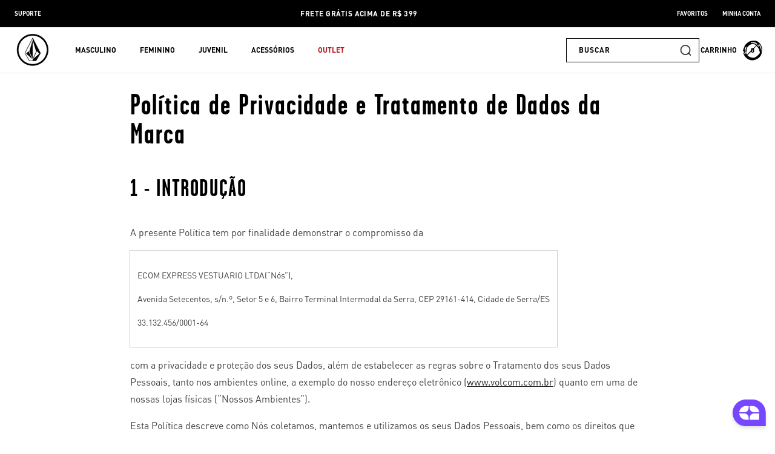

--- FILE ---
content_type: text/html; charset=utf-8
request_url: https://volcom.com.br/pages/politica-de-privacidade
body_size: 63724
content:
<!doctype html>
<html class="no-js" lang="pt-BR">
  <head>

<!-- Google Tag Manager -->
<script>(function(w,d,s,l,i){w[l]=w[l]||[];w[l].push({'gtm.start':
new Date().getTime(),event:'gtm.js'});var f=d.getElementsByTagName(s)[0],
j=d.createElement(s),dl=l!='dataLayer'?'&l='+l:'';j.async=true;j.src=
'https://www.googletagmanager.com/gtm.js?id='+i+dl;f.parentNode.insertBefore(j,f);
})(window,document,'script','dataLayer','GTM-TQ22M2G');</script>
<!-- End Google Tag Manager -->
    
    <meta charset="utf-8">
    <meta http-equiv="X-UA-Compatible" content="IE=edge">
    <meta name="viewport" content="width=device-width,initial-scale=1">
    <meta name="google-site-verification" content="l5mhwJr18GIvinAhIq2Hw-eAI8QY3NVT1q_Uucfiaoo" />
    <meta name="theme-color" content="">
    <link rel="canonical" href="https://volcom.com.br/pages/politica-de-privacidade"><link rel="icon" type="image/png" href="//volcom.com.br/cdn/shop/files/StoneIcon_192x192_8677a1be-5c4b-4db6-b514-6f676f63c3c9.png?crop=center&height=32&v=1705955850&width=32"><link rel="preconnect" href="https://fonts.shopifycdn.com" crossorigin><title>
      Política de Privacidade e Tratamento de Dados da Marca
 &#45; Volcom Brasil - Loja Oficial</title>

    
      <meta name="description" content="1 - INTRODUÇÃO A presente Política tem por finalidade demonstrar o compromisso da ECOM EXPRESS VESTUARIO LTDA(“Nós”), Avenida Setecentos, s/n.º, Setor 5 e 6, Bairro Terminal Intermodal da Serra, CEP 29161-414, Cidade de Serra/ES 33.132.456/0001-64 com a privacidade e proteção dos seus Dados, além de estabelecer as regr">
    

    

<meta property="og:site_name" content="Volcom Brasil - Loja Oficial">
<meta property="og:url" content="https://volcom.com.br/pages/politica-de-privacidade">
<meta property="og:title" content="Política de Privacidade e Tratamento de Dados da Marca">
<meta property="og:type" content="website">
<meta property="og:description" content="1 - INTRODUÇÃO A presente Política tem por finalidade demonstrar o compromisso da ECOM EXPRESS VESTUARIO LTDA(“Nós”), Avenida Setecentos, s/n.º, Setor 5 e 6, Bairro Terminal Intermodal da Serra, CEP 29161-414, Cidade de Serra/ES 33.132.456/0001-64 com a privacidade e proteção dos seus Dados, além de estabelecer as regr"><meta property="og:image" content="http://volcom.com.br/cdn/shop/files/logo-Volcom01.png?height=628&pad_color=fff&v=1711642019&width=1200">
  <meta property="og:image:secure_url" content="https://volcom.com.br/cdn/shop/files/logo-Volcom01.png?height=628&pad_color=fff&v=1711642019&width=1200">
  <meta property="og:image:width" content="1200">
  <meta property="og:image:height" content="628"><meta name="twitter:card" content="summary_large_image">
<meta name="twitter:title" content="Política de Privacidade e Tratamento de Dados da Marca">
<meta name="twitter:description" content="1 - INTRODUÇÃO A presente Política tem por finalidade demonstrar o compromisso da ECOM EXPRESS VESTUARIO LTDA(“Nós”), Avenida Setecentos, s/n.º, Setor 5 e 6, Bairro Terminal Intermodal da Serra, CEP 29161-414, Cidade de Serra/ES 33.132.456/0001-64 com a privacidade e proteção dos seus Dados, além de estabelecer as regr">


    <script src="//volcom.com.br/cdn/shop/t/22/assets/constants.js?v=58251544750838685771727716925" defer="defer"></script>
    <script src="//volcom.com.br/cdn/shop/t/22/assets/pubsub.js?v=158357773527763999511727716923" defer="defer"></script>
    <script src="//volcom.com.br/cdn/shop/t/22/assets/global.js?v=32679606297418250751727716924" defer="defer"></script><script>window.performance && window.performance.mark && window.performance.mark('shopify.content_for_header.start');</script><meta name="google-site-verification" content="WKAH81o-slAFgCrrfaKMhwiZQqLBGhkeRceKdlCHXhM">
<meta name="facebook-domain-verification" content="fi69yav3bjwz0c95lbz044rrxy8btv">
<meta id="shopify-digital-wallet" name="shopify-digital-wallet" content="/74986520865/digital_wallets/dialog">
<script async="async" src="/checkouts/internal/preloads.js?locale=pt-BR"></script>
<script id="shopify-features" type="application/json">{"accessToken":"9a022fd5bf5b1b814d6f55a9eac8cc87","betas":["rich-media-storefront-analytics"],"domain":"volcom.com.br","predictiveSearch":true,"shopId":74986520865,"locale":"pt-br"}</script>
<script>var Shopify = Shopify || {};
Shopify.shop = "volcom-brasil.myshopify.com";
Shopify.locale = "pt-BR";
Shopify.currency = {"active":"BRL","rate":"1.0"};
Shopify.country = "BR";
Shopify.theme = {"name":"Volcom-Brasil\/main","id":172709708065,"schema_name":"Dawn","schema_version":"12.0.0","theme_store_id":null,"role":"main"};
Shopify.theme.handle = "null";
Shopify.theme.style = {"id":null,"handle":null};
Shopify.cdnHost = "volcom.com.br/cdn";
Shopify.routes = Shopify.routes || {};
Shopify.routes.root = "/";</script>
<script type="module">!function(o){(o.Shopify=o.Shopify||{}).modules=!0}(window);</script>
<script>!function(o){function n(){var o=[];function n(){o.push(Array.prototype.slice.apply(arguments))}return n.q=o,n}var t=o.Shopify=o.Shopify||{};t.loadFeatures=n(),t.autoloadFeatures=n()}(window);</script>
<script id="shop-js-analytics" type="application/json">{"pageType":"page"}</script>
<script defer="defer" async type="module" src="//volcom.com.br/cdn/shopifycloud/shop-js/modules/v2/client.init-shop-cart-sync_uIZtZMSk.pt-BR.esm.js"></script>
<script defer="defer" async type="module" src="//volcom.com.br/cdn/shopifycloud/shop-js/modules/v2/chunk.common_CcRKxpmn.esm.js"></script>
<script type="module">
  await import("//volcom.com.br/cdn/shopifycloud/shop-js/modules/v2/client.init-shop-cart-sync_uIZtZMSk.pt-BR.esm.js");
await import("//volcom.com.br/cdn/shopifycloud/shop-js/modules/v2/chunk.common_CcRKxpmn.esm.js");

  window.Shopify.SignInWithShop?.initShopCartSync?.({"fedCMEnabled":true,"windoidEnabled":true});

</script>
<script>(function() {
  var isLoaded = false;
  function asyncLoad() {
    if (isLoaded) return;
    isLoaded = true;
    var urls = ["\/\/cdn.shopify.com\/proxy\/b15ff68d482cb9b8abf681fe624cd4a57c8da1e001d328f5ca939a30e1230a44\/volcomsurfco.activehosted.com\/js\/site-tracking.php?shop=volcom-brasil.myshopify.com\u0026sp-cache-control=cHVibGljLCBtYXgtYWdlPTkwMA","https:\/\/cdn-app.cart-bot.net\/public\/js\/append.js?shop=volcom-brasil.myshopify.com"];
    for (var i = 0; i < urls.length; i++) {
      var s = document.createElement('script');
      s.type = 'text/javascript';
      s.async = true;
      s.src = urls[i];
      var x = document.getElementsByTagName('script')[0];
      x.parentNode.insertBefore(s, x);
    }
  };
  if(window.attachEvent) {
    window.attachEvent('onload', asyncLoad);
  } else {
    window.addEventListener('load', asyncLoad, false);
  }
})();</script>
<script id="__st">var __st={"a":74986520865,"offset":-10800,"reqid":"8f75210d-f394-4280-88b1-d2467fa9e825-1768527006","pageurl":"volcom.com.br\/pages\/politica-de-privacidade","s":"pages-141330022689","u":"4366b5b92da8","p":"page","rtyp":"page","rid":141330022689};</script>
<script>window.ShopifyPaypalV4VisibilityTracking = true;</script>
<script id="captcha-bootstrap">!function(){'use strict';const t='contact',e='account',n='new_comment',o=[[t,t],['blogs',n],['comments',n],[t,'customer']],c=[[e,'customer_login'],[e,'guest_login'],[e,'recover_customer_password'],[e,'create_customer']],r=t=>t.map((([t,e])=>`form[action*='/${t}']:not([data-nocaptcha='true']) input[name='form_type'][value='${e}']`)).join(','),a=t=>()=>t?[...document.querySelectorAll(t)].map((t=>t.form)):[];function s(){const t=[...o],e=r(t);return a(e)}const i='password',u='form_key',d=['recaptcha-v3-token','g-recaptcha-response','h-captcha-response',i],f=()=>{try{return window.sessionStorage}catch{return}},m='__shopify_v',_=t=>t.elements[u];function p(t,e,n=!1){try{const o=window.sessionStorage,c=JSON.parse(o.getItem(e)),{data:r}=function(t){const{data:e,action:n}=t;return t[m]||n?{data:e,action:n}:{data:t,action:n}}(c);for(const[e,n]of Object.entries(r))t.elements[e]&&(t.elements[e].value=n);n&&o.removeItem(e)}catch(o){console.error('form repopulation failed',{error:o})}}const l='form_type',E='cptcha';function T(t){t.dataset[E]=!0}const w=window,h=w.document,L='Shopify',v='ce_forms',y='captcha';let A=!1;((t,e)=>{const n=(g='f06e6c50-85a8-45c8-87d0-21a2b65856fe',I='https://cdn.shopify.com/shopifycloud/storefront-forms-hcaptcha/ce_storefront_forms_captcha_hcaptcha.v1.5.2.iife.js',D={infoText:'Protegido por hCaptcha',privacyText:'Privacidade',termsText:'Termos'},(t,e,n)=>{const o=w[L][v],c=o.bindForm;if(c)return c(t,g,e,D).then(n);var r;o.q.push([[t,g,e,D],n]),r=I,A||(h.body.append(Object.assign(h.createElement('script'),{id:'captcha-provider',async:!0,src:r})),A=!0)});var g,I,D;w[L]=w[L]||{},w[L][v]=w[L][v]||{},w[L][v].q=[],w[L][y]=w[L][y]||{},w[L][y].protect=function(t,e){n(t,void 0,e),T(t)},Object.freeze(w[L][y]),function(t,e,n,w,h,L){const[v,y,A,g]=function(t,e,n){const i=e?o:[],u=t?c:[],d=[...i,...u],f=r(d),m=r(i),_=r(d.filter((([t,e])=>n.includes(e))));return[a(f),a(m),a(_),s()]}(w,h,L),I=t=>{const e=t.target;return e instanceof HTMLFormElement?e:e&&e.form},D=t=>v().includes(t);t.addEventListener('submit',(t=>{const e=I(t);if(!e)return;const n=D(e)&&!e.dataset.hcaptchaBound&&!e.dataset.recaptchaBound,o=_(e),c=g().includes(e)&&(!o||!o.value);(n||c)&&t.preventDefault(),c&&!n&&(function(t){try{if(!f())return;!function(t){const e=f();if(!e)return;const n=_(t);if(!n)return;const o=n.value;o&&e.removeItem(o)}(t);const e=Array.from(Array(32),(()=>Math.random().toString(36)[2])).join('');!function(t,e){_(t)||t.append(Object.assign(document.createElement('input'),{type:'hidden',name:u})),t.elements[u].value=e}(t,e),function(t,e){const n=f();if(!n)return;const o=[...t.querySelectorAll(`input[type='${i}']`)].map((({name:t})=>t)),c=[...d,...o],r={};for(const[a,s]of new FormData(t).entries())c.includes(a)||(r[a]=s);n.setItem(e,JSON.stringify({[m]:1,action:t.action,data:r}))}(t,e)}catch(e){console.error('failed to persist form',e)}}(e),e.submit())}));const S=(t,e)=>{t&&!t.dataset[E]&&(n(t,e.some((e=>e===t))),T(t))};for(const o of['focusin','change'])t.addEventListener(o,(t=>{const e=I(t);D(e)&&S(e,y())}));const B=e.get('form_key'),M=e.get(l),P=B&&M;t.addEventListener('DOMContentLoaded',(()=>{const t=y();if(P)for(const e of t)e.elements[l].value===M&&p(e,B);[...new Set([...A(),...v().filter((t=>'true'===t.dataset.shopifyCaptcha))])].forEach((e=>S(e,t)))}))}(h,new URLSearchParams(w.location.search),n,t,e,['guest_login'])})(!0,!0)}();</script>
<script integrity="sha256-4kQ18oKyAcykRKYeNunJcIwy7WH5gtpwJnB7kiuLZ1E=" data-source-attribution="shopify.loadfeatures" defer="defer" src="//volcom.com.br/cdn/shopifycloud/storefront/assets/storefront/load_feature-a0a9edcb.js" crossorigin="anonymous"></script>
<script data-source-attribution="shopify.dynamic_checkout.dynamic.init">var Shopify=Shopify||{};Shopify.PaymentButton=Shopify.PaymentButton||{isStorefrontPortableWallets:!0,init:function(){window.Shopify.PaymentButton.init=function(){};var t=document.createElement("script");t.src="https://volcom.com.br/cdn/shopifycloud/portable-wallets/latest/portable-wallets.pt-br.js",t.type="module",document.head.appendChild(t)}};
</script>
<script data-source-attribution="shopify.dynamic_checkout.buyer_consent">
  function portableWalletsHideBuyerConsent(e){var t=document.getElementById("shopify-buyer-consent"),n=document.getElementById("shopify-subscription-policy-button");t&&n&&(t.classList.add("hidden"),t.setAttribute("aria-hidden","true"),n.removeEventListener("click",e))}function portableWalletsShowBuyerConsent(e){var t=document.getElementById("shopify-buyer-consent"),n=document.getElementById("shopify-subscription-policy-button");t&&n&&(t.classList.remove("hidden"),t.removeAttribute("aria-hidden"),n.addEventListener("click",e))}window.Shopify?.PaymentButton&&(window.Shopify.PaymentButton.hideBuyerConsent=portableWalletsHideBuyerConsent,window.Shopify.PaymentButton.showBuyerConsent=portableWalletsShowBuyerConsent);
</script>
<script data-source-attribution="shopify.dynamic_checkout.cart.bootstrap">document.addEventListener("DOMContentLoaded",(function(){function t(){return document.querySelector("shopify-accelerated-checkout-cart, shopify-accelerated-checkout")}if(t())Shopify.PaymentButton.init();else{new MutationObserver((function(e,n){t()&&(Shopify.PaymentButton.init(),n.disconnect())})).observe(document.body,{childList:!0,subtree:!0})}}));
</script>
<script id='scb4127' type='text/javascript' async='' src='https://volcom.com.br/cdn/shopifycloud/privacy-banner/storefront-banner.js'></script><script id="sections-script" data-sections="header" defer="defer" src="//volcom.com.br/cdn/shop/t/22/compiled_assets/scripts.js?13543"></script>
<script>window.performance && window.performance.mark && window.performance.mark('shopify.content_for_header.end');</script>


    <style data-shopify>
      @font-face {
  font-family: Assistant;
  font-weight: 400;
  font-style: normal;
  font-display: swap;
  src: url("//volcom.com.br/cdn/fonts/assistant/assistant_n4.9120912a469cad1cc292572851508ca49d12e768.woff2") format("woff2"),
       url("//volcom.com.br/cdn/fonts/assistant/assistant_n4.6e9875ce64e0fefcd3f4446b7ec9036b3ddd2985.woff") format("woff");
}

      @font-face {
  font-family: Assistant;
  font-weight: 700;
  font-style: normal;
  font-display: swap;
  src: url("//volcom.com.br/cdn/fonts/assistant/assistant_n7.bf44452348ec8b8efa3aa3068825305886b1c83c.woff2") format("woff2"),
       url("//volcom.com.br/cdn/fonts/assistant/assistant_n7.0c887fee83f6b3bda822f1150b912c72da0f7b64.woff") format("woff");
}

      
      
      @font-face {
  font-family: Assistant;
  font-weight: 600;
  font-style: normal;
  font-display: swap;
  src: url("//volcom.com.br/cdn/fonts/assistant/assistant_n6.b2cbcfa81550fc99b5d970d0ef582eebcbac24e0.woff2") format("woff2"),
       url("//volcom.com.br/cdn/fonts/assistant/assistant_n6.5dced1e1f897f561a8304b6ef1c533d81fd1c6e0.woff") format("woff");
}


      @font-face {
        font-family: 'DIN OT';
        src: url("//volcom.com.br/cdn/shop/t/22/assets/DINOT.otf?v=168317847232019971731727716923");
        font-weight: 400;
        font-style: normal;
        font-display: swap;
      }

      @font-face {
        font-family: 'DIN OT';
        src: url("//volcom.com.br/cdn/shop/t/22/assets/DINOT-Bold.otf?v=30511391590124675101727716926");
        font-weight: 700;
        font-style: normal;
        font-display: swap;
      }

      @font-face {
        font-family: 'GarageGothic-Bold';
        src: url("//volcom.com.br/cdn/shop/t/22/assets/GarageGothic-Bold.otf?v=107501171550006810731727716925");
        font-weight: 700;
        font-style: normal;
        font-display: swap;
      }

      
        :root,
        .color-background-1 {
          --color-background: 0,0,0;
        
          --gradient-background: rgba(0,0,0,0);
        

        

        --color-foreground: 0,0,0;
        --color-background-contrast: 128,128,128;
        --color-shadow: 0,0,0;
        --color-button: 0,0,0;
        --color-button-text: 255,255,255;
        --color-secondary-button: 0,0,0;
        --color-secondary-button-text: 0,0,0;
        --color-link: 0,0,0;
        --color-badge-foreground: 0,0,0;
        --color-badge-background: 0,0,0;
        --color-badge-border: 0,0,0;
        --payment-terms-background-color: rgb(0 0 0);
      }
      
        
        .color-background-2 {
          --color-background: 255,255,255;
        
          --gradient-background: #ffffff;
        

        

        --color-foreground: 0,0,0;
        --color-background-contrast: 191,191,191;
        --color-shadow: 0,0,0;
        --color-button: 0,0,0;
        --color-button-text: 255,255,255;
        --color-secondary-button: 255,255,255;
        --color-secondary-button-text: 0,0,0;
        --color-link: 0,0,0;
        --color-badge-foreground: 0,0,0;
        --color-badge-background: 255,255,255;
        --color-badge-border: 0,0,0;
        --payment-terms-background-color: rgb(255 255 255);
      }
      
        
        .color-inverse {
          --color-background: 255,255,255;
        
          --gradient-background: #ffffff;
        

        

        --color-foreground: 255,255,255;
        --color-background-contrast: 191,191,191;
        --color-shadow: 0,0,0;
        --color-button: 255,255,255;
        --color-button-text: 0,0,0;
        --color-secondary-button: 255,255,255;
        --color-secondary-button-text: 0,0,0;
        --color-link: 0,0,0;
        --color-badge-foreground: 255,255,255;
        --color-badge-background: 255,255,255;
        --color-badge-border: 255,255,255;
        --payment-terms-background-color: rgb(255 255 255);
      }
      
        
        .color-accent-1 {
          --color-background: 0,0,0;
        
          --gradient-background: #000000;
        

        

        --color-foreground: 255,255,255;
        --color-background-contrast: 128,128,128;
        --color-shadow: 0,0,0;
        --color-button: 255,255,255;
        --color-button-text: 0,0,0;
        --color-secondary-button: 0,0,0;
        --color-secondary-button-text: 255,255,255;
        --color-link: 255,255,255;
        --color-badge-foreground: 255,255,255;
        --color-badge-background: 0,0,0;
        --color-badge-border: 255,255,255;
        --payment-terms-background-color: rgb(0 0 0);
      }
      
        
        .color-accent-2 {
          --color-background: 255,255,255;
        
          --gradient-background: #ffffff;
        

        

        --color-foreground: 179,19,27;
        --color-background-contrast: 191,191,191;
        --color-shadow: 18,18,18;
        --color-button: 255,255,255;
        --color-button-text: 179,19,27;
        --color-secondary-button: 255,255,255;
        --color-secondary-button-text: 255,255,255;
        --color-link: 255,255,255;
        --color-badge-foreground: 179,19,27;
        --color-badge-background: 255,255,255;
        --color-badge-border: 179,19,27;
        --payment-terms-background-color: rgb(255 255 255);
      }
      
        
        .color-scheme-68584855-fbff-4b69-88eb-2f3677a74d17 {
          --color-background: 0,0,0;
        
          --gradient-background: rgba(0,0,0,0);
        

        

        --color-foreground: 255,255,255;
        --color-background-contrast: 128,128,128;
        --color-shadow: 0,0,0;
        --color-button: 255,255,255;
        --color-button-text: 0,0,0;
        --color-secondary-button: 0,0,0;
        --color-secondary-button-text: 255,255,255;
        --color-link: 255,255,255;
        --color-badge-foreground: 255,255,255;
        --color-badge-background: 0,0,0;
        --color-badge-border: 255,255,255;
        --payment-terms-background-color: rgb(0 0 0);
      }
      

      body, .color-background-1, .color-background-2, .color-inverse, .color-accent-1, .color-accent-2, .color-scheme-68584855-fbff-4b69-88eb-2f3677a74d17 {
        color: rgba(var(--color-foreground), 0.75);
        background-color: rgb(var(--color-background));
      }

      :root {
        --font-body-family: 'DIN OT', Assistant, sans-serif;
        --font-body-style: normal;
        --font-body-weight: 400;
        --font-body-weight-bold: 700;

        --font-heading-family: 'GarageGothic-Bold', Assistant, sans-serif;
        --font-heading-style: normal;
        --font-heading-weight: 600;

        --font-body-scale: 1.0;
        --font-heading-scale: 1.0;

        --media-padding: px;
        --media-border-opacity: 0.05;
        --media-border-width: 1px;
        --media-radius: 0px;
        --media-shadow-opacity: 0.0;
        --media-shadow-horizontal-offset: 0px;
        --media-shadow-vertical-offset: 4px;
        --media-shadow-blur-radius: 5px;
        --media-shadow-visible: 0;

        --page-width: 140rem;
        --page-width-margin: 0rem;

        --product-card-image-padding: 0.0rem;
        --product-card-corner-radius: 0.0rem;
        --product-card-text-alignment: left;
        --product-card-border-width: 0.0rem;
        --product-card-border-opacity: 0.1;
        --product-card-shadow-opacity: 0.0;
        --product-card-shadow-visible: 0;
        --product-card-shadow-horizontal-offset: 0.0rem;
        --product-card-shadow-vertical-offset: 0.4rem;
        --product-card-shadow-blur-radius: 0.5rem;

        --collection-card-image-padding: 0.0rem;
        --collection-card-corner-radius: 0.0rem;
        --collection-card-text-alignment: left;
        --collection-card-border-width: 0.0rem;
        --collection-card-border-opacity: 0.1;
        --collection-card-shadow-opacity: 0.0;
        --collection-card-shadow-visible: 0;
        --collection-card-shadow-horizontal-offset: 0.0rem;
        --collection-card-shadow-vertical-offset: 0.4rem;
        --collection-card-shadow-blur-radius: 0.5rem;

        --blog-card-image-padding: 0.0rem;
        --blog-card-corner-radius: 0.0rem;
        --blog-card-text-alignment: left;
        --blog-card-border-width: 0.0rem;
        --blog-card-border-opacity: 0.1;
        --blog-card-shadow-opacity: 0.0;
        --blog-card-shadow-visible: 0;
        --blog-card-shadow-horizontal-offset: 0.0rem;
        --blog-card-shadow-vertical-offset: 0.4rem;
        --blog-card-shadow-blur-radius: 0.5rem;

        --badge-corner-radius: 0.0rem;

        --popup-border-width: 1px;
        --popup-border-opacity: 0.1;
        --popup-corner-radius: 0px;
        --popup-shadow-opacity: 0.0;
        --popup-shadow-horizontal-offset: 0px;
        --popup-shadow-vertical-offset: 4px;
        --popup-shadow-blur-radius: 5px;

        --drawer-border-width: 1px;
        --drawer-border-opacity: 0.1;
        --drawer-shadow-opacity: 0.0;
        --drawer-shadow-horizontal-offset: 0px;
        --drawer-shadow-vertical-offset: 4px;
        --drawer-shadow-blur-radius: 5px;

        --spacing-sections-desktop: 0px;
        --spacing-sections-mobile: 0px;

        --grid-desktop-vertical-spacing: 16px;
        --grid-desktop-horizontal-spacing: 16px;
        --grid-mobile-vertical-spacing: 8px;
        --grid-mobile-horizontal-spacing: 8px;

        --text-boxes-border-opacity: 0.1;
        --text-boxes-border-width: 0px;
        --text-boxes-radius: 0px;
        --text-boxes-shadow-opacity: 0.0;
        --text-boxes-shadow-visible: 0;
        --text-boxes-shadow-horizontal-offset: 0px;
        --text-boxes-shadow-vertical-offset: 4px;
        --text-boxes-shadow-blur-radius: 5px;

        --buttons-radius: 0px;
        --buttons-radius-outset: 0px;
        --buttons-border-width: 2px;
        --buttons-border-opacity: 1.0;
        --buttons-shadow-opacity: 0.0;
        --buttons-shadow-visible: 0;
        --buttons-shadow-horizontal-offset: 0px;
        --buttons-shadow-vertical-offset: 4px;
        --buttons-shadow-blur-radius: 5px;
        --buttons-border-offset: 0px;

        --inputs-radius: 0px;
        --inputs-border-width: 1px;
        --inputs-border-opacity: 1.0;
        --inputs-shadow-opacity: 0.0;
        --inputs-shadow-horizontal-offset: 0px;
        --inputs-margin-offset: 0px;
        --inputs-shadow-vertical-offset: 4px;
        --inputs-shadow-blur-radius: 5px;
        --inputs-radius-outset: 0px;

        --variant-pills-radius: 0px;
        --variant-pills-border-width: 1px;
        --variant-pills-border-opacity: 0.55;
        --variant-pills-shadow-opacity: 0.0;
        --variant-pills-shadow-horizontal-offset: 0px;
        --variant-pills-shadow-vertical-offset: 4px;
        --variant-pills-shadow-blur-radius: 5px;
      }

      *,
      *::before,
      *::after {
        box-sizing: inherit;
      }

      html {
        box-sizing: border-box;
        font-size: calc(var(--font-body-scale) * 62.5%);
        height: 100%;
      }

      body {
        display: grid;
        grid-template-rows: auto auto 1fr auto;
        grid-template-columns: 100%;
        min-height: 100%;
        margin: 0;
        font-size: 1.5rem;
        line-height: calc(1 + 0.8 / var(--font-body-scale));
        font-family: var(--font-body-family);
        font-style: var(--font-body-style);
        font-weight: var(--font-body-weight);
      }

      @media screen and (min-width: 750px) {
        body {
          font-size: 1.6rem;
        }
      }
    </style>

    <link href="//volcom.com.br/cdn/shop/t/22/assets/base.css?v=101927932910205394791729705087" rel="stylesheet" type="text/css" media="all" />
    <link href="//volcom.com.br/cdn/shop/t/22/assets/custom.css?v=108454209283491158861727716931" rel="stylesheet" type="text/css" media="all" />
<link rel="preload" as="font" href="//volcom.com.br/cdn/fonts/assistant/assistant_n4.9120912a469cad1cc292572851508ca49d12e768.woff2" type="font/woff2" crossorigin><link rel="preload" as="font" href="//volcom.com.br/cdn/fonts/assistant/assistant_n6.b2cbcfa81550fc99b5d970d0ef582eebcbac24e0.woff2" type="font/woff2" crossorigin><link
        rel="stylesheet"
        href="//volcom.com.br/cdn/shop/t/22/assets/component-predictive-search.css?v=36545759426394934031727716924"
      ><script>
      document.documentElement.className = document.documentElement.className.replace('no-js', 'js');
      if (Shopify.designMode) {
        document.documentElement.classList.add('shopify-design-mode');
      }
    </script>
    <meta name="google-site-verification" content="HaDJonzpBuyXtt9Bk9qhXsNaBlSvq1UXCB7aArk_Lrc" />
  
	<script>
  (function() {
    document.addEventListener('DOMContentLoaded', function() {
        
        function isBot(userAgent) {
            const bots = ['googlebot', 'bingbot', 'slurp', 'duckduckbot', 'baiduspider', 'yandexbot', 'sogou', 'exabot', 'facebookexternalhit', 'twitterbot',
                        'bytespider', 'ev-crawler', 'storebot', 'sitecheckerbotcrawler', 'ahrefsbot', 'webpagetest.org bot', 'facebookbot', 
                        'claudebot',  'seekportbot'];
            return bots.some(bot => userAgent.toLowerCase().includes(bot));
        }

        var utmTerm = new URLSearchParams(window.location.search).get('utm_term');
        var userAgent = navigator.userAgent;    

        function removeUndefinedUTMParameters() {
            const utms = ['utm_source', 'utm_medium', 'utm_campaign', 'utm_content'];
            const currentUrlParams = new URLSearchParams(window.location.search);
            
            utms.forEach(utm => {
                // Verifica se o parâmetro está como 'undefined' ou não existe
                if (currentUrlParams.get(utm) === 'undefined') {
                    // Remove da URL
                    currentUrlParams.delete(utm);
                    // Remove do local storage
                    localStorage.removeItem(utm);
                }
            });

            // Atualiza a URL sem os parâmetros removidos
            const newUrl = new URL(window.location);
            newUrl.search = currentUrlParams.toString();
            window.history.replaceState({}, '', newUrl.toString());
        }

        removeUndefinedUTMParameters();


        // Se é um bot, não procede com a lógica de ID
        if (isBot(userAgent)) {            
            return; // Pode adicionar qualquer lógica adicional para bots aqui, se necessário
        }
        // GoogleBot

        let shopifyDomain;
        let shopifyId;
        if (window.Shopify && window.Shopify.shop) {
          shopifyDomain = window.Shopify.shop;
          shopifyId = shopifyDomain.split('.myshopify.com')[0];        
        }      
        // Para URL e domínio, você pode usar métodos JavaScript puros que funcionam em qualquer ambiente
        var currentDomain = window.location.hostname;

        // Função para pegar o valor numérico inteiro se existir, senão pegar o primeiro valor
         function getUTMParameter(param, params) {
            const values = params.getAll(param).map(v => v.toLowerCase());            
            if (param === 'utm_campaign' || param === 'utm_content' ) {
                for (let value of values) {
                    if (/^\d+$/.test(value)) {
                        return value;
                    }
                }
            }

            if (param === 'utm_source' || param === 'sol_source') {
                const group = [ 'fb', 'ig', 'an', 'msg', 'facebook', 'facebookads','google', 'gg', 'institucional', 'discovery', 'pesquisa', 'youtube', 'kwai', 'tiktok'];
                for (let preferred of group) {
                    if (values.includes(preferred)) {
                        return preferred;
                    }
                }
            }
            return values[0] || '';
        }

      
       // Função para ler um cookie pelo nome
        function getCookie(name) {
            let cookieValue = null;
            if (document.cookie && document.cookie !== '') {
                const cookies = document.cookie.split(';');
                for (let i = 0; i < cookies.length; i++) {
                    const cookie = cookies[i].trim();
                    // Verifica se o cookie começa com o nome especificado
                    if (cookie.substring(0, name.length + 1) === (name + '=')) {
                        cookieValue = decodeURIComponent(cookie.substring(name.length + 1));
                        break;
                    }
                }
            }
            return cookieValue;
        }
        // Função para definir um cookie
        function setCookie(name, value, days) {
            var expires = "";
            if (days) {
                var date = new Date();
                date.setTime(date.getTime() + (days*24*60*60*1000));
                expires = "; expires=" + date.toUTCString();
            }
            document.cookie = name + "=" + (value || "")  + expires + "; path=/; SameSite=None; Secure" ;
        }

      
        const search_params = new URLSearchParams(window.location.search);
        
        var localStorageKey = 'uniqueId';
        var cookieKey = 'uniqueId';
        var uniqueId;
        var debug;
        const localeStr = navigator.language.replace('-', '_');
        var queryParams =  window.location.search;
    
        // Coleta valores dos cookies
        const fbp = search_params.get('fbp') || getCookie('_fbp') || "";
        const fbc = search_params.get('fbc') || getCookie('_fbc') || "";
        const fbclid = search_params.get('fbclid') || getCookie('_fbclid') || "";
        const gaId = getCookie('_ga') || "";
        var old_id;
    
        // Definição do comprimento esperado do uniqueId
        const expectedUniqueIdLength = 9;
      
        const pattern = /^[a-z0-9]{9}_([0-9]+)$/;
      
        // Checa se utm_term está na URL
        if (localStorage.getItem(localStorageKey)) {
            // Se não está na URL, mas está no localStorage
            uniqueId = localStorage.getItem(localStorageKey);
            debug = 'sem url/ com local storage';
        } else if(getCookie(cookieKey)){
            // Se não está na URL, mas está no localStorage
            uniqueId = getCookie(cookieKey);
            localStorage.setItem(localStorageKey, uniqueId);
            debug = 'sem url/ sem local storage/ mas no cookie';          
        }else if (utmTerm && (pattern.test(utmTerm))  && (document.referrer.includes(window.location.hostname))) {
            uniqueId = utmTerm;                 
            localStorage.setItem(localStorageKey, uniqueId);
            debug = 'com url/ sem local storage'            
        } else {
            // Se não está em nenhum dos dois, cria um novo
            uniqueId = Math.random().toString(36).substr(2, 9) + "_" + new Date().getTime();
            localStorage.setItem(localStorageKey, uniqueId);
            debug = 'sem url/ sem local storage';
        }

        if (uniqueId != utmTerm){
            old_id = utmTerm;
        }
        
        setCookie(cookieKey, uniqueId, 365); // Expira em 365 dias
    
        const utms = ['utm_source', 'utm_medium', 'utm_campaign', 'utm_content', 'sol_source', 'sol_medium', 'sol_campaign', 'sol_content'];
        let shouldUpdateUrl = false;
        const currentUrlParams = new URLSearchParams(window.location.search);
        const storedUtms = {};
    
        // Tenta recuperar UTM tags do localStorage e da URL
        utms.forEach(utm => {
            const valueFromUrl = getUTMParameter(utm, currentUrlParams);
            const valueFromStorage = localStorage.getItem(utm);
    
            if (valueFromUrl) {
                // Se UTM tag está na URL, armazena no localStorage
                localStorage.setItem(utm, valueFromUrl);
                storedUtms[utm] = valueFromUrl;
            } else if (valueFromStorage) {
                // Se UTM tag não está na URL, mas está no localStorage, marca para adicionar na URL
                storedUtms[utm] = valueFromStorage;
                shouldUpdateUrl = false;
            }
        });
    
        // Atualiza a URL com UTM tags do localStorage se necessário
        if (shouldUpdateUrl) {
            const newUrl = new URL(window.location);
            Object.keys(storedUtms).forEach(utm => {
                newUrl.searchParams.set(utm, storedUtms[utm]);
            });
            console.log('Atualizando URL:', newUrl.toString());
            window.history.replaceState({}, '', newUrl.toString());
        }
    
        // Adiciona evento click para todos os links da página
        document.querySelectorAll('a').forEach(link => {
            link.addEventListener('click', function(event) {
                // Verifica se o link é para o WhatsApp. Se for, não modifica o link.
                if (this.href.includes('whatsapp.com')) return;
    
                // Modifica o link para incluir as UTM tags, exceto para links do WhatsApp
                // const linkUrl = new URL(this.href);
                // utms.forEach(utm => {
                //     if (utm in storedUtms) {
                //         linkUrl.searchParams.set(utm, storedUtms[utm]);
                //     }                    
                // });
                // this.href = linkUrl.toString();
            });
        });

        function getCartToken() {
            let cartValue = getCookie('cart');
            if (cartValue) {
                let parts = decodeURIComponent(cartValue).split('?');
                return parts[0]; // Retorna a parte antes do '?' ou a string inteira se não houver '?'
            } else {
                return null; // Ou qualquer valor padrão adequado
            }
        }


        const url_params = new URLSearchParams(window.location.search);

        // Função para pegar parâmetro primeiro da URL, depois do localStorage
        function getParameterValue(param) {
            const urlValue = getUTMParameter(param, url_params);
            if (urlValue) {
                return urlValue;
            }
            return localStorage.getItem(param) || '';
        }
    
        // Prepara dados adicionais
        var eventData = {
            id: uniqueId,
            referrer: document.referrer,
            path: window.location.pathname,
            utm_source: getParameterValue('utm_source'),
            utm_medium: getParameterValue('utm_medium'),
            utm_campaign: getParameterValue('utm_campaign'),
            utm_term: uniqueId,
            utm_content: getParameterValue('utm_content'),
            sol_source: getParameterValue('sol_source'),
            sol_medium: getParameterValue('sol_medium'),
            sol_campaign: getParameterValue('sol_campaign'),
            sol_content: getParameterValue('sol_content'),
            fbp: fbp,
            fbc: fbc,
            ga_id: gaId,
            fbclid: fbclid,
            locale: localeStr.charAt(0).toUpperCase() + localeStr.slice(1),
            timezone: /.*\s(.+)/.exec((new Date()).toLocaleDateString(navigator.language, { timeZoneName:'short' }))[1],
            osVersion: navigator.appVersion.split(" ")[0],
            screenWidth: screen.width,
            screenHeight: screen.height,
            density: window.devicePixelRatio,
            cpuCores: navigator.hardwareConcurrency,
            queryParams: queryParams,
            debug: debug,
            old_id: old_id,
            utmsTrack: getCookie('utmsTrack'),
            shopify_id: shopifyId,
            current_domain: currentDomain,
            cart_token: getCartToken(),
        };
    
        // Envia uma requisição POST para o endpoint /events
        fetch('https://pixel-events-se6wof3usq-ue.a.run.app/event', {
            method: 'POST',
            headers: {
                'Content-Type': 'application/json',
            },
            body: JSON.stringify(eventData),
        })
        .then(response => response.json())
        .then(data => console.log('Evento enviado com sucesso:', data))
        .catch((error) => {
            console.error('Erro ao enviar evento:', error);
        });

        function updateUTMParametersInCookie() {
          var existingParams = {};
          var existingCookie = getCookie('utmsTrack');
          if (existingCookie) {
              existingCookie.split('&').forEach(function(part) {
                  var item = part.split('=');
                  existingParams[item[0]] = item[1];
              });
          }
          var cookieParams = storedUtms;
          cookieParams['utm_term'] = uniqueId;
          var updatedParams = {...existingParams, ...cookieParams};
      
          var updatedString = Object.keys(updatedParams).map(key => `${key}=${updatedParams[key]}`).join('&');
          setCookie('utmsTrack', updatedString, 30); // Armazena por 30 dias
        }
        
        updateUTMParametersInCookie();

    });
  })();  

</script>

<!-- BEGIN app block: shopify://apps/eg-auto-add-to-cart/blocks/app-embed/0f7d4f74-1e89-4820-aec4-6564d7e535d2 -->










  
    <script
      async
      type="text/javascript"
      src="https://cdn.506.io/eg/script.js?shop=volcom-brasil.myshopify.com&v=7"
    ></script>
  



  <meta id="easygift-shop" itemid="c2hvcF8kXzE3Njg1MjcwMDY=" content="{&quot;isInstalled&quot;:true,&quot;installedOn&quot;:&quot;2025-03-12T17:22:40.371Z&quot;,&quot;appVersion&quot;:&quot;3.0&quot;,&quot;subscriptionName&quot;:&quot;Unlimited&quot;,&quot;cartAnalytics&quot;:true,&quot;freeTrialEndsOn&quot;:null,&quot;settings&quot;:{&quot;reminderBannerStyle&quot;:{&quot;position&quot;:{&quot;horizontal&quot;:&quot;right&quot;,&quot;vertical&quot;:&quot;bottom&quot;},&quot;closingMode&quot;:&quot;doNotAutoClose&quot;,&quot;cssStyles&quot;:&quot;&quot;,&quot;displayAfter&quot;:5,&quot;headerText&quot;:&quot;&quot;,&quot;imageUrl&quot;:null,&quot;primaryColor&quot;:&quot;#000000&quot;,&quot;reshowBannerAfter&quot;:&quot;everyNewSession&quot;,&quot;selfcloseAfter&quot;:5,&quot;showImage&quot;:false,&quot;subHeaderText&quot;:&quot;&quot;},&quot;addedItemIdentifier&quot;:&quot;_Gifted&quot;,&quot;ignoreOtherAppLineItems&quot;:null,&quot;customVariantsInfoLifetimeMins&quot;:1440,&quot;redirectPath&quot;:null,&quot;ignoreNonStandardCartRequests&quot;:false,&quot;bannerStyle&quot;:{&quot;position&quot;:{&quot;horizontal&quot;:&quot;right&quot;,&quot;vertical&quot;:&quot;bottom&quot;},&quot;cssStyles&quot;:null,&quot;primaryColor&quot;:&quot;#000000&quot;},&quot;themePresetId&quot;:null,&quot;notificationStyle&quot;:{&quot;position&quot;:{&quot;horizontal&quot;:null,&quot;vertical&quot;:null},&quot;cssStyles&quot;:null,&quot;duration&quot;:null,&quot;hasCustomizations&quot;:false,&quot;primaryColor&quot;:null},&quot;fetchCartData&quot;:false,&quot;useLocalStorage&quot;:{&quot;enabled&quot;:false,&quot;expiryMinutes&quot;:null},&quot;popupStyle&quot;:{&quot;closeModalOutsideClick&quot;:true,&quot;priceShowZeroDecimals&quot;:true,&quot;addButtonText&quot;:null,&quot;cssStyles&quot;:null,&quot;dismissButtonText&quot;:null,&quot;hasCustomizations&quot;:false,&quot;imageUrl&quot;:null,&quot;outOfStockButtonText&quot;:null,&quot;primaryColor&quot;:null,&quot;secondaryColor&quot;:null,&quot;showProductLink&quot;:false,&quot;subscriptionLabel&quot;:&quot;Subscription Plan&quot;},&quot;refreshAfterBannerClick&quot;:false,&quot;disableReapplyRules&quot;:false,&quot;disableReloadOnFailedAddition&quot;:false,&quot;autoReloadCartPage&quot;:false,&quot;ajaxRedirectPath&quot;:null,&quot;allowSimultaneousRequests&quot;:false,&quot;applyRulesOnCheckout&quot;:false,&quot;enableCartCtrlOverrides&quot;:true,&quot;customRedirectFromCart&quot;:null,&quot;scriptSettings&quot;:{&quot;branding&quot;:{&quot;removalRequestSent&quot;:null,&quot;show&quot;:false},&quot;productPageRedirection&quot;:{&quot;enabled&quot;:false,&quot;products&quot;:[],&quot;redirectionURL&quot;:&quot;\/&quot;},&quot;debugging&quot;:{&quot;enabled&quot;:false,&quot;enabledOn&quot;:null,&quot;stringifyObj&quot;:false},&quot;removeEGPropertyFromSplitActionLineItems&quot;:false,&quot;fetchProductInfoFromSavedDomain&quot;:false,&quot;enableBuyNowInterceptions&quot;:false,&quot;removeProductsAddedFromExpiredRules&quot;:false,&quot;useFinalPrice&quot;:false,&quot;hideGiftedPropertyText&quot;:false,&quot;fetchCartDataBeforeRequest&quot;:false,&quot;customCSS&quot;:null,&quot;decodePayload&quot;:false,&quot;delayUpdates&quot;:2000,&quot;hideAlertsOnFrontend&quot;:false}},&quot;translations&quot;:null,&quot;defaultLocale&quot;:&quot;pt-BR&quot;,&quot;shopDomain&quot;:&quot;volcom.com.br&quot;}">


<script defer>
  (async function() {
    try {

      const blockVersion = "v3"
      if (blockVersion != "v3") {
        return
      }

      let metaErrorFlag = false;
      if (metaErrorFlag) {
        return
      }

      // Parse metafields as JSON
      const metafields = {"easygift-rule-67d323776c734b8982a1203c":{"schedule":{"enabled":false,"starts":null,"ends":null},"trigger":{"productTags":{"targets":[],"collectionInfo":null,"sellingPlan":null},"type":"productsInclude","minCartValue":null,"hasUpperCartValue":false,"upperCartValue":null,"products":[{"name":"Bermuda Híbrida Volcom Country Days Bison - 38 \/ BISON","variantId":48276549763361,"variantGid":"gid:\/\/shopify\/ProductVariant\/48276549763361","productGid":"gid:\/\/shopify\/Product\/9061897896225","handle":"bermuda-hibrida-volcom-country-days-bison","sellingPlans":[],"alerts":[],"_id":"67d323776c734b8982a1203d"},{"name":"Bermuda Híbrida Volcom Country Days Bison - 40 \/ BISON","variantId":48276549796129,"variantGid":"gid:\/\/shopify\/ProductVariant\/48276549796129","productGid":"gid:\/\/shopify\/Product\/9061897896225","handle":"bermuda-hibrida-volcom-country-days-bison","sellingPlans":[],"alerts":[],"_id":"67d323776c734b8982a1203e"},{"name":"Bermuda Híbrida Volcom Country Days Bison - 42 \/ BISON","variantId":48276549828897,"variantGid":"gid:\/\/shopify\/ProductVariant\/48276549828897","productGid":"gid:\/\/shopify\/Product\/9061897896225","handle":"bermuda-hibrida-volcom-country-days-bison","sellingPlans":[],"alerts":[],"_id":"67d323776c734b8982a1203f"},{"name":"Bermuda Híbrida Volcom Country Days Bison - 44 \/ BISON","variantId":48276549861665,"variantGid":"gid:\/\/shopify\/ProductVariant\/48276549861665","productGid":"gid:\/\/shopify\/Product\/9061897896225","handle":"bermuda-hibrida-volcom-country-days-bison","sellingPlans":[],"alerts":[],"_id":"67d323776c734b8982a12040"},{"name":"Bermuda Híbrida Volcom Country Days Bison - 46 \/ BISON","variantId":48276549894433,"variantGid":"gid:\/\/shopify\/ProductVariant\/48276549894433","productGid":"gid:\/\/shopify\/Product\/9061897896225","handle":"bermuda-hibrida-volcom-country-days-bison","sellingPlans":[],"alerts":[],"_id":"67d323776c734b8982a12041"},{"name":"Bermuda Híbrida Volcom Country Days Bison - 48 \/ BISON","variantId":48276549927201,"variantGid":"gid:\/\/shopify\/ProductVariant\/48276549927201","productGid":"gid:\/\/shopify\/Product\/9061897896225","handle":"bermuda-hibrida-volcom-country-days-bison","sellingPlans":[],"alerts":[],"_id":"67d323776c734b8982a12042"}],"collections":[],"condition":"quantity","conditionMin":1,"conditionMax":1,"collectionSellingPlanType":null},"action":{"notification":{"enabled":false,"headerText":null,"subHeaderText":null,"showImage":false,"imageUrl":""},"discount":{"type":"shpAutomatic","title":"Leve chaveiro","code":null,"id":"gid:\/\/shopify\/DiscountAutomaticNode\/1501745905953","createdByEasyGift":false,"issue":null,"easygiftAppDiscount":false,"value":null,"discountType":null},"popupOptions":{"showVariantsSeparately":false,"headline":null,"subHeadline":null,"showItemsPrice":false,"popupDismissable":false,"subscriptionLabel":"Subscription Plan","imageUrl":null,"persistPopup":false,"rewardQuantity":1,"showDiscountedPrice":false,"hideOOSItems":false},"banner":{"enabled":false,"headerText":null,"subHeaderText":null,"showImage":false,"imageUrl":null,"displayAfter":"5","closingMode":"doNotAutoClose","selfcloseAfter":"5","reshowBannerAfter":"everyNewSession","redirectLink":null},"type":"addAutomatically","products":[{"name":"Chaveiro Cordão Emborrachado - UN \/ Preto","variantId":"48276409909537","variantGid":"gid:\/\/shopify\/ProductVariant\/48276409909537","productGid":"gid:\/\/shopify\/Product\/9061841830177","quantity":1,"handle":"chaveiro-cordao-emborrachado","price":"15.20","alerts":[{"type":"outOfStock","triggered":false}]}],"limit":1,"preventProductRemoval":false,"addAvailableProducts":false},"targeting":{"link":{"destination":null,"data":null,"cookieLifetime":14},"additionalCriteria":{"geo":{"include":[],"exclude":[]},"type":null,"customerTags":[],"customerTagsExcluded":[],"customerId":[],"orderCount":null,"hasOrderCountMax":false,"orderCountMax":null,"totalSpent":null,"hasTotalSpentMax":false,"totalSpentMax":null},"type":"all"},"settings":{"worksInReverse":false,"runsOncePerSession":false,"preventAddedItemPurchase":false,"showReminderBanner":false},"translations":null,"_id":"67d323776c734b8982a1203c","name":"chaveiro free","store":"67d1c2dda375a7227e32a793","shop":"volcom-brasil","active":true,"createdAt":"2025-03-13T18:27:03.114Z","updatedAt":"2025-12-20T11:29:33.930Z","__v":0}};

      // Process metafields in JavaScript
      let savedRulesArray = [];
      for (const [key, value] of Object.entries(metafields)) {
        if (value) {
          for (const prop in value) {
            // avoiding Object.Keys for performance gain -- no need to make an array of keys.
            savedRulesArray.push(value);
            break;
          }
        }
      }

      const metaTag = document.createElement('meta');
      metaTag.id = 'easygift-rules';
      metaTag.content = JSON.stringify(savedRulesArray);
      metaTag.setAttribute('itemid', 'cnVsZXNfJF8xNzY4NTI3MDA2');

      document.head.appendChild(metaTag);
      } catch (err) {
        
      }
  })();
</script>


  <script
    type="text/javascript"
    defer
  >

    (function () {
      try {
        window.EG_INFO = window.EG_INFO || {};
        var shopInfo = {"isInstalled":true,"installedOn":"2025-03-12T17:22:40.371Z","appVersion":"3.0","subscriptionName":"Unlimited","cartAnalytics":true,"freeTrialEndsOn":null,"settings":{"reminderBannerStyle":{"position":{"horizontal":"right","vertical":"bottom"},"closingMode":"doNotAutoClose","cssStyles":"","displayAfter":5,"headerText":"","imageUrl":null,"primaryColor":"#000000","reshowBannerAfter":"everyNewSession","selfcloseAfter":5,"showImage":false,"subHeaderText":""},"addedItemIdentifier":"_Gifted","ignoreOtherAppLineItems":null,"customVariantsInfoLifetimeMins":1440,"redirectPath":null,"ignoreNonStandardCartRequests":false,"bannerStyle":{"position":{"horizontal":"right","vertical":"bottom"},"cssStyles":null,"primaryColor":"#000000"},"themePresetId":null,"notificationStyle":{"position":{"horizontal":null,"vertical":null},"cssStyles":null,"duration":null,"hasCustomizations":false,"primaryColor":null},"fetchCartData":false,"useLocalStorage":{"enabled":false,"expiryMinutes":null},"popupStyle":{"closeModalOutsideClick":true,"priceShowZeroDecimals":true,"addButtonText":null,"cssStyles":null,"dismissButtonText":null,"hasCustomizations":false,"imageUrl":null,"outOfStockButtonText":null,"primaryColor":null,"secondaryColor":null,"showProductLink":false,"subscriptionLabel":"Subscription Plan"},"refreshAfterBannerClick":false,"disableReapplyRules":false,"disableReloadOnFailedAddition":false,"autoReloadCartPage":false,"ajaxRedirectPath":null,"allowSimultaneousRequests":false,"applyRulesOnCheckout":false,"enableCartCtrlOverrides":true,"customRedirectFromCart":null,"scriptSettings":{"branding":{"removalRequestSent":null,"show":false},"productPageRedirection":{"enabled":false,"products":[],"redirectionURL":"\/"},"debugging":{"enabled":false,"enabledOn":null,"stringifyObj":false},"removeEGPropertyFromSplitActionLineItems":false,"fetchProductInfoFromSavedDomain":false,"enableBuyNowInterceptions":false,"removeProductsAddedFromExpiredRules":false,"useFinalPrice":false,"hideGiftedPropertyText":false,"fetchCartDataBeforeRequest":false,"customCSS":null,"decodePayload":false,"delayUpdates":2000,"hideAlertsOnFrontend":false}},"translations":null,"defaultLocale":"pt-BR","shopDomain":"volcom.com.br"};
        var productRedirectionEnabled = shopInfo.settings.scriptSettings.productPageRedirection.enabled;
        if (["Unlimited", "Enterprise"].includes(shopInfo.subscriptionName) && productRedirectionEnabled) {
          var products = shopInfo.settings.scriptSettings.productPageRedirection.products;
          if (products.length > 0) {
            var productIds = products.map(function(prod) {
              var productGid = prod.id;
              var productIdNumber = parseInt(productGid.split('/').pop());
              return productIdNumber;
            });
            var productInfo = null;
            var isProductInList = productIds.includes(productInfo.id);
            if (isProductInList) {
              var redirectionURL = shopInfo.settings.scriptSettings.productPageRedirection.redirectionURL;
              if (redirectionURL) {
                window.location = redirectionURL;
              }
            }
          }
        }

        
      } catch(err) {
      return
    }})()
  </script>



<!-- END app block --><!-- BEGIN app block: shopify://apps/judge-me-reviews/blocks/judgeme_core/61ccd3b1-a9f2-4160-9fe9-4fec8413e5d8 --><!-- Start of Judge.me Core -->






<link rel="dns-prefetch" href="https://cdnwidget.judge.me">
<link rel="dns-prefetch" href="https://cdn.judge.me">
<link rel="dns-prefetch" href="https://cdn1.judge.me">
<link rel="dns-prefetch" href="https://api.judge.me">

<script data-cfasync='false' class='jdgm-settings-script'>window.jdgmSettings={"pagination":5,"disable_web_reviews":true,"badge_no_review_text":"Sem avaliações","badge_n_reviews_text":"{{ n }} avaliação/avaliações","badge_star_color":"#000000","hide_badge_preview_if_no_reviews":true,"badge_hide_text":false,"enforce_center_preview_badge":false,"widget_title":"Avaliações de Clientes","widget_open_form_text":"Escrever uma avaliação","widget_close_form_text":"Cancelar avaliação","widget_refresh_page_text":"Atualizar página","widget_summary_text":"Baseado em {{ number_of_reviews }} avaliação/avaliações","widget_no_review_text":"Seja o primeiro a escrever uma avaliação","widget_name_field_text":"Nome de exibição","widget_verified_name_field_text":"Nome Verificado (público)","widget_name_placeholder_text":"Nome de exibição","widget_required_field_error_text":"Este campo é obrigatório.","widget_email_field_text":"Endereço de email","widget_verified_email_field_text":"Email Verificado (privado, não pode ser editado)","widget_email_placeholder_text":"Seu endereço de email","widget_email_field_error_text":"Por favor, digite um endereço de email válido.","widget_rating_field_text":"Avaliação","widget_review_title_field_text":"Título da Avaliação","widget_review_title_placeholder_text":"Dê um título à sua avaliação","widget_review_body_field_text":"Conteúdo da avaliação","widget_review_body_placeholder_text":"Comece a escrever aqui...","widget_pictures_field_text":"Foto/Vídeo (opcional)","widget_submit_review_text":"Enviar Avaliação","widget_submit_verified_review_text":"Enviar Avaliação Verificada","widget_submit_success_msg_with_auto_publish":"Obrigado! Por favor, atualize a página em alguns momentos para ver sua avaliação. Você pode remover ou editar sua avaliação fazendo login em \u003ca href='https://judge.me/login' target='_blank' rel='nofollow noopener'\u003eJudge.me\u003c/a\u003e","widget_submit_success_msg_no_auto_publish":"Obrigado! Sua avaliação será publicada assim que for aprovada pelo administrador da loja. Você pode remover ou editar sua avaliação fazendo login em \u003ca href='https://judge.me/login' target='_blank' rel='nofollow noopener'\u003eJudge.me\u003c/a\u003e","widget_show_default_reviews_out_of_total_text":"Mostrando {{ n_reviews_shown }} de {{ n_reviews }} avaliações.","widget_show_all_link_text":"Mostrar tudo","widget_show_less_link_text":"Mostrar menos","widget_author_said_text":"{{ reviewer_name }} disse:","widget_days_text":"{{ n }} dias atrás","widget_weeks_text":"{{ n }} semana/semanas atrás","widget_months_text":"{{ n }} mês/meses atrás","widget_years_text":"{{ n }} ano/anos atrás","widget_yesterday_text":"Ontem","widget_today_text":"Hoje","widget_replied_text":"\u003e\u003e {{ shop_name }} respondeu:","widget_read_more_text":"Leia mais","widget_reviewer_name_as_initial":"","widget_rating_filter_color":"#fbcd0a","widget_rating_filter_see_all_text":"Ver todas as avaliações","widget_sorting_most_recent_text":"Mais Recentes","widget_sorting_highest_rating_text":"Maior Avaliação","widget_sorting_lowest_rating_text":"Menor Avaliação","widget_sorting_with_pictures_text":"Apenas Fotos","widget_sorting_most_helpful_text":"Mais Úteis","widget_open_question_form_text":"Fazer uma pergunta","widget_reviews_subtab_text":"Avaliações","widget_questions_subtab_text":"Perguntas","widget_question_label_text":"Pergunta","widget_answer_label_text":"Resposta","widget_question_placeholder_text":"Escreva sua pergunta aqui","widget_submit_question_text":"Enviar Pergunta","widget_question_submit_success_text":"Obrigado pela sua pergunta! Iremos notificá-lo quando for respondida.","widget_star_color":"#000000","verified_badge_text":"Verificado","verified_badge_bg_color":"","verified_badge_text_color":"","verified_badge_placement":"left-of-reviewer-name","widget_review_max_height":"","widget_hide_border":false,"widget_social_share":false,"widget_thumb":false,"widget_review_location_show":false,"widget_location_format":"","all_reviews_include_out_of_store_products":true,"all_reviews_out_of_store_text":"(fora da loja)","all_reviews_pagination":100,"all_reviews_product_name_prefix_text":"sobre","enable_review_pictures":true,"enable_question_anwser":false,"widget_theme":"default","review_date_format":"dd/mm/yyyy","default_sort_method":"most-recent","widget_product_reviews_subtab_text":"Avaliações de Produtos","widget_shop_reviews_subtab_text":"Avaliações da Loja","widget_other_products_reviews_text":"Avaliações para outros produtos","widget_store_reviews_subtab_text":"Avaliações da loja","widget_no_store_reviews_text":"Esta loja ainda não recebeu avaliações","widget_web_restriction_product_reviews_text":"Este produto ainda não recebeu avaliações","widget_no_items_text":"Nenhum item encontrado","widget_show_more_text":"Mostrar mais","widget_write_a_store_review_text":"Escrever uma Avaliação da Loja","widget_other_languages_heading":"Avaliações em Outros Idiomas","widget_translate_review_text":"Traduzir avaliação para {{ language }}","widget_translating_review_text":"Traduzindo...","widget_show_original_translation_text":"Mostrar original ({{ language }})","widget_translate_review_failed_text":"Não foi possível traduzir a avaliação.","widget_translate_review_retry_text":"Tentar novamente","widget_translate_review_try_again_later_text":"Tente novamente mais tarde","show_product_url_for_grouped_product":false,"widget_sorting_pictures_first_text":"Fotos Primeiro","show_pictures_on_all_rev_page_mobile":false,"show_pictures_on_all_rev_page_desktop":false,"floating_tab_hide_mobile_install_preference":false,"floating_tab_button_name":"★ Avaliações","floating_tab_title":"Deixe os clientes falarem por nós","floating_tab_button_color":"","floating_tab_button_background_color":"","floating_tab_url":"","floating_tab_url_enabled":false,"floating_tab_tab_style":"text","all_reviews_text_badge_text":"Os clientes nos avaliam com {{ shop.metafields.judgeme.all_reviews_rating | round: 1 }}/5 com base em {{ shop.metafields.judgeme.all_reviews_count }} avaliações.","all_reviews_text_badge_text_branded_style":"{{ shop.metafields.judgeme.all_reviews_rating | round: 1 }} de 5 estrelas com base em {{ shop.metafields.judgeme.all_reviews_count }} avaliações","is_all_reviews_text_badge_a_link":false,"show_stars_for_all_reviews_text_badge":false,"all_reviews_text_badge_url":"","all_reviews_text_style":"branded","all_reviews_text_color_style":"judgeme_brand_color","all_reviews_text_color":"#108474","all_reviews_text_show_jm_brand":true,"featured_carousel_show_header":true,"featured_carousel_title":"Deixe os clientes falarem por nós","testimonials_carousel_title":"Clientes falam sobre nós","videos_carousel_title":"Histórias reais de clientes","cards_carousel_title":"Clientes falam sobre nós","featured_carousel_count_text":"de {{ n }} avaliações","featured_carousel_add_link_to_all_reviews_page":false,"featured_carousel_url":"","featured_carousel_show_images":true,"featured_carousel_autoslide_interval":5,"featured_carousel_arrows_on_the_sides":false,"featured_carousel_height":250,"featured_carousel_width":80,"featured_carousel_image_size":0,"featured_carousel_image_height":250,"featured_carousel_arrow_color":"#eeeeee","verified_count_badge_style":"branded","verified_count_badge_orientation":"horizontal","verified_count_badge_color_style":"judgeme_brand_color","verified_count_badge_color":"#108474","is_verified_count_badge_a_link":false,"verified_count_badge_url":"","verified_count_badge_show_jm_brand":true,"widget_rating_preset_default":5,"widget_first_sub_tab":"product-reviews","widget_show_histogram":true,"widget_histogram_use_custom_color":false,"widget_pagination_use_custom_color":false,"widget_star_use_custom_color":true,"widget_verified_badge_use_custom_color":false,"widget_write_review_use_custom_color":false,"picture_reminder_submit_button":"Upload Pictures","enable_review_videos":true,"mute_video_by_default":true,"widget_sorting_videos_first_text":"Vídeos Primeiro","widget_review_pending_text":"Pendente","featured_carousel_items_for_large_screen":3,"social_share_options_order":"Facebook,Twitter","remove_microdata_snippet":true,"disable_json_ld":false,"enable_json_ld_products":false,"preview_badge_show_question_text":false,"preview_badge_no_question_text":"Sem perguntas","preview_badge_n_question_text":"{{ number_of_questions }} pergunta/perguntas","qa_badge_show_icon":false,"qa_badge_position":"same-row","remove_judgeme_branding":false,"widget_add_search_bar":false,"widget_search_bar_placeholder":"Pesquisa","widget_sorting_verified_only_text":"Apenas verificados","featured_carousel_theme":"default","featured_carousel_show_rating":true,"featured_carousel_show_title":true,"featured_carousel_show_body":true,"featured_carousel_show_date":false,"featured_carousel_show_reviewer":true,"featured_carousel_show_product":false,"featured_carousel_header_background_color":"#108474","featured_carousel_header_text_color":"#ffffff","featured_carousel_name_product_separator":"reviewed","featured_carousel_full_star_background":"#108474","featured_carousel_empty_star_background":"#dadada","featured_carousel_vertical_theme_background":"#f9fafb","featured_carousel_verified_badge_enable":true,"featured_carousel_verified_badge_color":"#108474","featured_carousel_border_style":"round","featured_carousel_review_line_length_limit":3,"featured_carousel_more_reviews_button_text":"Ler mais avaliações","featured_carousel_view_product_button_text":"Ver produto","all_reviews_page_load_reviews_on":"scroll","all_reviews_page_load_more_text":"Carregar Mais Avaliações","disable_fb_tab_reviews":false,"enable_ajax_cdn_cache":false,"widget_advanced_speed_features":5,"widget_public_name_text":"exibido publicamente como","default_reviewer_name":"John Smith","default_reviewer_name_has_non_latin":true,"widget_reviewer_anonymous":"Anônimo","medals_widget_title":"Medalhas de Avaliação Judge.me","medals_widget_background_color":"#f9fafb","medals_widget_position":"footer_all_pages","medals_widget_border_color":"#f9fafb","medals_widget_verified_text_position":"left","medals_widget_use_monochromatic_version":false,"medals_widget_elements_color":"#108474","show_reviewer_avatar":true,"widget_invalid_yt_video_url_error_text":"Não é uma URL de vídeo do YouTube","widget_max_length_field_error_text":"Por favor, digite no máximo {0} caracteres.","widget_show_country_flag":false,"widget_show_collected_via_shop_app":true,"widget_verified_by_shop_badge_style":"light","widget_verified_by_shop_text":"Verificado pela Loja","widget_show_photo_gallery":true,"widget_load_with_code_splitting":true,"widget_ugc_install_preference":false,"widget_ugc_title":"Feito por nós, Compartilhado por você","widget_ugc_subtitle":"Marque-nos para ver sua foto em destaque em nossa página","widget_ugc_arrows_color":"#ffffff","widget_ugc_primary_button_text":"Comprar Agora","widget_ugc_primary_button_background_color":"#108474","widget_ugc_primary_button_text_color":"#ffffff","widget_ugc_primary_button_border_width":"0","widget_ugc_primary_button_border_style":"none","widget_ugc_primary_button_border_color":"#108474","widget_ugc_primary_button_border_radius":"25","widget_ugc_secondary_button_text":"Carregar Mais","widget_ugc_secondary_button_background_color":"#ffffff","widget_ugc_secondary_button_text_color":"#108474","widget_ugc_secondary_button_border_width":"2","widget_ugc_secondary_button_border_style":"solid","widget_ugc_secondary_button_border_color":"#108474","widget_ugc_secondary_button_border_radius":"25","widget_ugc_reviews_button_text":"Ver Avaliações","widget_ugc_reviews_button_background_color":"#ffffff","widget_ugc_reviews_button_text_color":"#108474","widget_ugc_reviews_button_border_width":"2","widget_ugc_reviews_button_border_style":"solid","widget_ugc_reviews_button_border_color":"#108474","widget_ugc_reviews_button_border_radius":"25","widget_ugc_reviews_button_link_to":"judgeme-reviews-page","widget_ugc_show_post_date":true,"widget_ugc_max_width":"800","widget_rating_metafield_value_type":true,"widget_primary_color":"#000000","widget_enable_secondary_color":false,"widget_secondary_color":"#edf5f5","widget_summary_average_rating_text":"{{ average_rating }} de 5","widget_media_grid_title":"Fotos e vídeos de clientes","widget_media_grid_see_more_text":"Ver mais","widget_round_style":false,"widget_show_product_medals":false,"widget_verified_by_judgeme_text":"Verificado por Judge.me","widget_show_store_medals":true,"widget_verified_by_judgeme_text_in_store_medals":"Verificado por Judge.me","widget_media_field_exceed_quantity_message":"Desculpe, só podemos aceitar {{ max_media }} para uma avaliação.","widget_media_field_exceed_limit_message":"{{ file_name }} é muito grande, por favor selecione um {{ media_type }} menor que {{ size_limit }}MB.","widget_review_submitted_text":"Avaliação Enviada!","widget_question_submitted_text":"Pergunta Enviada!","widget_close_form_text_question":"Cancelar","widget_write_your_answer_here_text":"Escreva sua resposta aqui","widget_enabled_branded_link":true,"widget_show_collected_by_judgeme":false,"widget_reviewer_name_color":"","widget_write_review_text_color":"","widget_write_review_bg_color":"","widget_collected_by_judgeme_text":"coletado por Judge.me","widget_pagination_type":"standard","widget_load_more_text":"Carregar Mais","widget_load_more_color":"#108474","widget_full_review_text":"Avaliação Completa","widget_read_more_reviews_text":"Ler Mais Avaliações","widget_read_questions_text":"Ler Perguntas","widget_questions_and_answers_text":"Perguntas e Respostas","widget_verified_by_text":"Verificado por","widget_verified_text":"Verificado","widget_number_of_reviews_text":"{{ number_of_reviews }} avaliações","widget_back_button_text":"Voltar","widget_next_button_text":"Próximo","widget_custom_forms_filter_button":"Filtros","custom_forms_style":"horizontal","widget_show_review_information":false,"how_reviews_are_collected":"Como as avaliações são coletadas?","widget_show_review_keywords":false,"widget_gdpr_statement":"Como usamos seus dados: Entraremos em contato com você apenas sobre a avaliação que você deixou, e somente se necessário. Ao enviar sua avaliação, você concorda com os \u003ca href='https://judge.me/terms' target='_blank' rel='nofollow noopener'\u003etermos\u003c/a\u003e, \u003ca href='https://judge.me/privacy' target='_blank' rel='nofollow noopener'\u003eprivacidade\u003c/a\u003e e \u003ca href='https://judge.me/content-policy' target='_blank' rel='nofollow noopener'\u003epolíticas de conteúdo\u003c/a\u003e do Judge.me.","widget_multilingual_sorting_enabled":false,"widget_translate_review_content_enabled":false,"widget_translate_review_content_method":"manual","popup_widget_review_selection":"automatically_with_pictures","popup_widget_round_border_style":true,"popup_widget_show_title":true,"popup_widget_show_body":true,"popup_widget_show_reviewer":false,"popup_widget_show_product":true,"popup_widget_show_pictures":true,"popup_widget_use_review_picture":true,"popup_widget_show_on_home_page":true,"popup_widget_show_on_product_page":true,"popup_widget_show_on_collection_page":true,"popup_widget_show_on_cart_page":true,"popup_widget_position":"bottom_left","popup_widget_first_review_delay":5,"popup_widget_duration":5,"popup_widget_interval":5,"popup_widget_review_count":5,"popup_widget_hide_on_mobile":true,"review_snippet_widget_round_border_style":true,"review_snippet_widget_card_color":"#FFFFFF","review_snippet_widget_slider_arrows_background_color":"#FFFFFF","review_snippet_widget_slider_arrows_color":"#000000","review_snippet_widget_star_color":"#108474","show_product_variant":false,"all_reviews_product_variant_label_text":"Variante: ","widget_show_verified_branding":false,"widget_ai_summary_title":"Os clientes dizem","widget_ai_summary_disclaimer":"Resumo de avaliações alimentado por IA com base em avaliações recentes de clientes","widget_show_ai_summary":false,"widget_show_ai_summary_bg":false,"widget_show_review_title_input":true,"redirect_reviewers_invited_via_email":"review_widget","request_store_review_after_product_review":false,"request_review_other_products_in_order":false,"review_form_color_scheme":"default","review_form_corner_style":"square","review_form_star_color":{},"review_form_text_color":"#333333","review_form_background_color":"#ffffff","review_form_field_background_color":"#fafafa","review_form_button_color":{},"review_form_button_text_color":"#ffffff","review_form_modal_overlay_color":"#000000","review_content_screen_title_text":"Como você avaliaria este produto?","review_content_introduction_text":"Gostaríamos muito que você compartilhasse um pouco sobre sua experiência.","store_review_form_title_text":"Como você avaliaria esta loja?","store_review_form_introduction_text":"Gostaríamos muito que você compartilhasse um pouco sobre sua experiência.","show_review_guidance_text":true,"one_star_review_guidance_text":"Ruim","five_star_review_guidance_text":"Ótimo","customer_information_screen_title_text":"Sobre você","customer_information_introduction_text":"Por favor, conte-nos mais sobre você.","custom_questions_screen_title_text":"Sua experiência em mais detalhes","custom_questions_introduction_text":"Aqui estão algumas perguntas para nos ajudar a entender melhor sua experiência.","review_submitted_screen_title_text":"Obrigado pela sua avaliação!","review_submitted_screen_thank_you_text":"Estamos processando-a e ela aparecerá na loja em breve.","review_submitted_screen_email_verification_text":"Por favor, confirme seu e-mail clicando no link que acabamos de enviar. Isso nos ajuda a manter as avaliações autênticas.","review_submitted_request_store_review_text":"Gostaria de compartilhar sua experiência de compra conosco?","review_submitted_review_other_products_text":"Gostaria de avaliar estes produtos?","store_review_screen_title_text":"Gostaria de compartilhar sua experiência de compra conosco?","store_review_introduction_text":"Valorizamos seu feedback e usamos para melhorar. Por favor, compartilhe qualquer pensamento ou sugestão que tenha.","reviewer_media_screen_title_picture_text":"Compartilhar uma foto","reviewer_media_introduction_picture_text":"Carregue uma foto para apoiar sua avaliação.","reviewer_media_screen_title_video_text":"Compartilhar um vídeo","reviewer_media_introduction_video_text":"Carregue um vídeo para apoiar sua avaliação.","reviewer_media_screen_title_picture_or_video_text":"Compartilhar uma foto ou vídeo","reviewer_media_introduction_picture_or_video_text":"Carregue uma foto ou vídeo para apoiar sua avaliação.","reviewer_media_youtube_url_text":"Cole seu URL do Youtube aqui","advanced_settings_next_step_button_text":"Próximo","advanced_settings_close_review_button_text":"Fechar","modal_write_review_flow":false,"write_review_flow_required_text":"Obrigatório","write_review_flow_privacy_message_text":"Respeitamos sua privacidade.","write_review_flow_anonymous_text":"Avaliação anônima","write_review_flow_visibility_text":"Não será exibida para outros compradores.","write_review_flow_multiple_selection_help_text":"Selecione quantos quiser","write_review_flow_single_selection_help_text":"Selecione uma opção","write_review_flow_required_field_error_text":"Este campo é obrigatório","write_review_flow_invalid_email_error_text":"Por favor, insira um endereço de e-mail válido","write_review_flow_max_length_error_text":"Máx. {{ max_length }} caracteres.","write_review_flow_media_upload_text":"\u003cb\u003eClique para carregar\u003c/b\u003e ou arraste e solte","write_review_flow_gdpr_statement":"Entraremos em contato apenas sobre sua avaliação, se necessário. Ao enviar sua avaliação, você concorda com nossos \u003ca href='https://judge.me/terms' target='_blank' rel='nofollow noopener'\u003etermos e condições\u003c/a\u003e e \u003ca href='https://judge.me/privacy' target='_blank' rel='nofollow noopener'\u003epolítica de privacidade\u003c/a\u003e.","rating_only_reviews_enabled":false,"show_negative_reviews_help_screen":false,"new_review_flow_help_screen_rating_threshold":3,"negative_review_resolution_screen_title_text":"Conte-nos mais","negative_review_resolution_text":"Sua experiência é importante para nós. Se houve problemas com sua compra, estamos aqui para ajudar. Não hesite em nos contatar, adoraríamos ter a oportunidade de corrigir as coisas.","negative_review_resolution_button_text":"Entre em contato","negative_review_resolution_proceed_with_review_text":"Deixe uma avaliação","negative_review_resolution_subject":"Problema com a compra da {{ shop_name }}.{{ order_name }}","preview_badge_collection_page_install_status":false,"widget_review_custom_css":"","preview_badge_custom_css":"","preview_badge_stars_count":"5-stars","featured_carousel_custom_css":"","floating_tab_custom_css":"","all_reviews_widget_custom_css":"","medals_widget_custom_css":"","verified_badge_custom_css":"","all_reviews_text_custom_css":"","transparency_badges_collected_via_store_invite":false,"transparency_badges_from_another_provider":false,"transparency_badges_collected_from_store_visitor":false,"transparency_badges_collected_by_verified_review_provider":false,"transparency_badges_earned_reward":false,"transparency_badges_collected_via_store_invite_text":"Avaliações coletadas via convite da loja","transparency_badges_from_another_provider_text":"Avaliações coletadas de outro provedor","transparency_badges_collected_from_store_visitor_text":"Avaliações coletadas de um visitante da loja","transparency_badges_written_in_google_text":"Avaliação escrita no Google","transparency_badges_written_in_etsy_text":"Avaliação escrita no Etsy","transparency_badges_written_in_shop_app_text":"Avaliação escrita no Shop App","transparency_badges_earned_reward_text":"Avaliação ganhou uma recompensa para uma compra futura","product_review_widget_per_page":10,"widget_store_review_label_text":"Avaliação da loja","checkout_comment_extension_title_on_product_page":"Customer Comments","checkout_comment_extension_num_latest_comment_show":5,"checkout_comment_extension_format":"name_and_timestamp","checkout_comment_customer_name":"last_initial","checkout_comment_comment_notification":true,"preview_badge_collection_page_install_preference":false,"preview_badge_home_page_install_preference":false,"preview_badge_product_page_install_preference":false,"review_widget_install_preference":"","review_carousel_install_preference":false,"floating_reviews_tab_install_preference":"none","verified_reviews_count_badge_install_preference":false,"all_reviews_text_install_preference":false,"review_widget_best_location":false,"judgeme_medals_install_preference":false,"review_widget_revamp_enabled":false,"review_widget_qna_enabled":false,"review_widget_header_theme":"minimal","review_widget_widget_title_enabled":true,"review_widget_header_text_size":"medium","review_widget_header_text_weight":"regular","review_widget_average_rating_style":"compact","review_widget_bar_chart_enabled":true,"review_widget_bar_chart_type":"numbers","review_widget_bar_chart_style":"standard","review_widget_expanded_media_gallery_enabled":false,"review_widget_reviews_section_theme":"standard","review_widget_image_style":"thumbnails","review_widget_review_image_ratio":"square","review_widget_stars_size":"medium","review_widget_verified_badge":"standard_text","review_widget_review_title_text_size":"medium","review_widget_review_text_size":"medium","review_widget_review_text_length":"medium","review_widget_number_of_columns_desktop":3,"review_widget_carousel_transition_speed":5,"review_widget_custom_questions_answers_display":"always","review_widget_button_text_color":"#FFFFFF","review_widget_text_color":"#000000","review_widget_lighter_text_color":"#7B7B7B","review_widget_corner_styling":"soft","review_widget_review_word_singular":"avaliação","review_widget_review_word_plural":"avaliações","review_widget_voting_label":"Útil?","review_widget_shop_reply_label":"Resposta de {{ shop_name }}:","review_widget_filters_title":"Filtros","qna_widget_question_word_singular":"Pergunta","qna_widget_question_word_plural":"Perguntas","qna_widget_answer_reply_label":"Resposta de {{ answerer_name }}:","qna_content_screen_title_text":"Pergunte sobre este produto","qna_widget_question_required_field_error_text":"Por favor, insira sua pergunta.","qna_widget_flow_gdpr_statement":"Entraremos em contato apenas sobre sua pergunta, se necessário. Ao enviar sua pergunta, você concorda com nossos \u003ca href='https://judge.me/terms' target='_blank' rel='nofollow noopener'\u003etermos e condições\u003c/a\u003e e \u003ca href='https://judge.me/privacy' target='_blank' rel='nofollow noopener'\u003epolítica de privacidade\u003c/a\u003e.","qna_widget_question_submitted_text":"Obrigado por sua pergunta!","qna_widget_close_form_text_question":"Fechar","qna_widget_question_submit_success_text":"Vamos notificá-lo por e-mail quando respondermos sua pergunta.","all_reviews_widget_v2025_enabled":false,"all_reviews_widget_v2025_header_theme":"default","all_reviews_widget_v2025_widget_title_enabled":true,"all_reviews_widget_v2025_header_text_size":"medium","all_reviews_widget_v2025_header_text_weight":"regular","all_reviews_widget_v2025_average_rating_style":"compact","all_reviews_widget_v2025_bar_chart_enabled":true,"all_reviews_widget_v2025_bar_chart_type":"numbers","all_reviews_widget_v2025_bar_chart_style":"standard","all_reviews_widget_v2025_expanded_media_gallery_enabled":false,"all_reviews_widget_v2025_show_store_medals":true,"all_reviews_widget_v2025_show_photo_gallery":true,"all_reviews_widget_v2025_show_review_keywords":false,"all_reviews_widget_v2025_show_ai_summary":false,"all_reviews_widget_v2025_show_ai_summary_bg":false,"all_reviews_widget_v2025_add_search_bar":false,"all_reviews_widget_v2025_default_sort_method":"most-recent","all_reviews_widget_v2025_reviews_per_page":10,"all_reviews_widget_v2025_reviews_section_theme":"default","all_reviews_widget_v2025_image_style":"thumbnails","all_reviews_widget_v2025_review_image_ratio":"square","all_reviews_widget_v2025_stars_size":"medium","all_reviews_widget_v2025_verified_badge":"bold_badge","all_reviews_widget_v2025_review_title_text_size":"medium","all_reviews_widget_v2025_review_text_size":"medium","all_reviews_widget_v2025_review_text_length":"medium","all_reviews_widget_v2025_number_of_columns_desktop":3,"all_reviews_widget_v2025_carousel_transition_speed":5,"all_reviews_widget_v2025_custom_questions_answers_display":"always","all_reviews_widget_v2025_show_product_variant":false,"all_reviews_widget_v2025_show_reviewer_avatar":true,"all_reviews_widget_v2025_reviewer_name_as_initial":"","all_reviews_widget_v2025_review_location_show":false,"all_reviews_widget_v2025_location_format":"","all_reviews_widget_v2025_show_country_flag":false,"all_reviews_widget_v2025_verified_by_shop_badge_style":"light","all_reviews_widget_v2025_social_share":false,"all_reviews_widget_v2025_social_share_options_order":"Facebook,Twitter,LinkedIn,Pinterest","all_reviews_widget_v2025_pagination_type":"standard","all_reviews_widget_v2025_button_text_color":"#FFFFFF","all_reviews_widget_v2025_text_color":"#000000","all_reviews_widget_v2025_lighter_text_color":"#7B7B7B","all_reviews_widget_v2025_corner_styling":"soft","all_reviews_widget_v2025_title":"Avaliações de clientes","all_reviews_widget_v2025_ai_summary_title":"Os clientes dizem sobre esta loja","all_reviews_widget_v2025_no_review_text":"Seja o primeiro a escrever uma avaliação","platform":"shopify","branding_url":"https://app.judge.me/reviews/stores/volcom.com.br","branding_text":"Desenvolvido por Judge.me","locale":"en","reply_name":"Volcom Brasil - Loja Oficial","widget_version":"3.0","footer":true,"autopublish":false,"review_dates":true,"enable_custom_form":false,"shop_use_review_site":true,"shop_locale":"pt","enable_multi_locales_translations":true,"show_review_title_input":true,"review_verification_email_status":"always","can_be_branded":false,"reply_name_text":"Volcom Brasil - Loja Oficial"};</script> <style class='jdgm-settings-style'>.jdgm-xx{left:0}:root{--jdgm-primary-color: #000;--jdgm-secondary-color: rgba(0,0,0,0.1);--jdgm-star-color: #000;--jdgm-write-review-text-color: white;--jdgm-write-review-bg-color: #000000;--jdgm-paginate-color: #000;--jdgm-border-radius: 0;--jdgm-reviewer-name-color: #000000}.jdgm-histogram__bar-content{background-color:#000}.jdgm-rev[data-verified-buyer=true] .jdgm-rev__icon.jdgm-rev__icon:after,.jdgm-rev__buyer-badge.jdgm-rev__buyer-badge{color:white;background-color:#000}.jdgm-review-widget--small .jdgm-gallery.jdgm-gallery .jdgm-gallery__thumbnail-link:nth-child(8) .jdgm-gallery__thumbnail-wrapper.jdgm-gallery__thumbnail-wrapper:before{content:"Ver mais"}@media only screen and (min-width: 768px){.jdgm-gallery.jdgm-gallery .jdgm-gallery__thumbnail-link:nth-child(8) .jdgm-gallery__thumbnail-wrapper.jdgm-gallery__thumbnail-wrapper:before{content:"Ver mais"}}.jdgm-preview-badge .jdgm-star.jdgm-star{color:#000000}.jdgm-widget .jdgm-write-rev-link{display:none}.jdgm-widget .jdgm-rev-widg[data-number-of-reviews='0']{display:none}.jdgm-prev-badge[data-average-rating='0.00']{display:none !important}.jdgm-author-all-initials{display:none !important}.jdgm-author-last-initial{display:none !important}.jdgm-rev-widg__title{visibility:hidden}.jdgm-rev-widg__summary-text{visibility:hidden}.jdgm-prev-badge__text{visibility:hidden}.jdgm-rev__prod-link-prefix:before{content:'sobre'}.jdgm-rev__variant-label:before{content:'Variante: '}.jdgm-rev__out-of-store-text:before{content:'(fora da loja)'}@media only screen and (min-width: 768px){.jdgm-rev__pics .jdgm-rev_all-rev-page-picture-separator,.jdgm-rev__pics .jdgm-rev__product-picture{display:none}}@media only screen and (max-width: 768px){.jdgm-rev__pics .jdgm-rev_all-rev-page-picture-separator,.jdgm-rev__pics .jdgm-rev__product-picture{display:none}}.jdgm-preview-badge[data-template="product"]{display:none !important}.jdgm-preview-badge[data-template="collection"]{display:none !important}.jdgm-preview-badge[data-template="index"]{display:none !important}.jdgm-review-widget[data-from-snippet="true"]{display:none !important}.jdgm-verified-count-badget[data-from-snippet="true"]{display:none !important}.jdgm-carousel-wrapper[data-from-snippet="true"]{display:none !important}.jdgm-all-reviews-text[data-from-snippet="true"]{display:none !important}.jdgm-medals-section[data-from-snippet="true"]{display:none !important}.jdgm-ugc-media-wrapper[data-from-snippet="true"]{display:none !important}.jdgm-rev__transparency-badge[data-badge-type="review_collected_via_store_invitation"]{display:none !important}.jdgm-rev__transparency-badge[data-badge-type="review_collected_from_another_provider"]{display:none !important}.jdgm-rev__transparency-badge[data-badge-type="review_collected_from_store_visitor"]{display:none !important}.jdgm-rev__transparency-badge[data-badge-type="review_written_in_etsy"]{display:none !important}.jdgm-rev__transparency-badge[data-badge-type="review_written_in_google_business"]{display:none !important}.jdgm-rev__transparency-badge[data-badge-type="review_written_in_shop_app"]{display:none !important}.jdgm-rev__transparency-badge[data-badge-type="review_earned_for_future_purchase"]{display:none !important}.jdgm-review-snippet-widget .jdgm-rev-snippet-widget__cards-container .jdgm-rev-snippet-card{border-radius:8px;background:#fff}.jdgm-review-snippet-widget .jdgm-rev-snippet-widget__cards-container .jdgm-rev-snippet-card__rev-rating .jdgm-star{color:#108474}.jdgm-review-snippet-widget .jdgm-rev-snippet-widget__prev-btn,.jdgm-review-snippet-widget .jdgm-rev-snippet-widget__next-btn{border-radius:50%;background:#fff}.jdgm-review-snippet-widget .jdgm-rev-snippet-widget__prev-btn>svg,.jdgm-review-snippet-widget .jdgm-rev-snippet-widget__next-btn>svg{fill:#000}.jdgm-full-rev-modal.rev-snippet-widget .jm-mfp-container .jm-mfp-content,.jdgm-full-rev-modal.rev-snippet-widget .jm-mfp-container .jdgm-full-rev__icon,.jdgm-full-rev-modal.rev-snippet-widget .jm-mfp-container .jdgm-full-rev__pic-img,.jdgm-full-rev-modal.rev-snippet-widget .jm-mfp-container .jdgm-full-rev__reply{border-radius:8px}.jdgm-full-rev-modal.rev-snippet-widget .jm-mfp-container .jdgm-full-rev[data-verified-buyer="true"] .jdgm-full-rev__icon::after{border-radius:8px}.jdgm-full-rev-modal.rev-snippet-widget .jm-mfp-container .jdgm-full-rev .jdgm-rev__buyer-badge{border-radius:calc( 8px / 2 )}.jdgm-full-rev-modal.rev-snippet-widget .jm-mfp-container .jdgm-full-rev .jdgm-full-rev__replier::before{content:'Volcom Brasil - Loja Oficial'}.jdgm-full-rev-modal.rev-snippet-widget .jm-mfp-container .jdgm-full-rev .jdgm-full-rev__product-button{border-radius:calc( 8px * 6 )}
</style> <style class='jdgm-settings-style'></style>

  
  
  
  <style class='jdgm-miracle-styles'>
  @-webkit-keyframes jdgm-spin{0%{-webkit-transform:rotate(0deg);-ms-transform:rotate(0deg);transform:rotate(0deg)}100%{-webkit-transform:rotate(359deg);-ms-transform:rotate(359deg);transform:rotate(359deg)}}@keyframes jdgm-spin{0%{-webkit-transform:rotate(0deg);-ms-transform:rotate(0deg);transform:rotate(0deg)}100%{-webkit-transform:rotate(359deg);-ms-transform:rotate(359deg);transform:rotate(359deg)}}@font-face{font-family:'JudgemeStar';src:url("[data-uri]") format("woff");font-weight:normal;font-style:normal}.jdgm-star{font-family:'JudgemeStar';display:inline !important;text-decoration:none !important;padding:0 4px 0 0 !important;margin:0 !important;font-weight:bold;opacity:1;-webkit-font-smoothing:antialiased;-moz-osx-font-smoothing:grayscale}.jdgm-star:hover{opacity:1}.jdgm-star:last-of-type{padding:0 !important}.jdgm-star.jdgm--on:before{content:"\e000"}.jdgm-star.jdgm--off:before{content:"\e001"}.jdgm-star.jdgm--half:before{content:"\e002"}.jdgm-widget *{margin:0;line-height:1.4;-webkit-box-sizing:border-box;-moz-box-sizing:border-box;box-sizing:border-box;-webkit-overflow-scrolling:touch}.jdgm-hidden{display:none !important;visibility:hidden !important}.jdgm-temp-hidden{display:none}.jdgm-spinner{width:40px;height:40px;margin:auto;border-radius:50%;border-top:2px solid #eee;border-right:2px solid #eee;border-bottom:2px solid #eee;border-left:2px solid #ccc;-webkit-animation:jdgm-spin 0.8s infinite linear;animation:jdgm-spin 0.8s infinite linear}.jdgm-prev-badge{display:block !important}

</style>


  
  
   


<script data-cfasync='false' class='jdgm-script'>
!function(e){window.jdgm=window.jdgm||{},jdgm.CDN_HOST="https://cdnwidget.judge.me/",jdgm.CDN_HOST_ALT="https://cdn2.judge.me/cdn/widget_frontend/",jdgm.API_HOST="https://api.judge.me/",jdgm.CDN_BASE_URL="https://cdn.shopify.com/extensions/019bc2a9-7271-74a7-b65b-e73c32c977be/judgeme-extensions-295/assets/",
jdgm.docReady=function(d){(e.attachEvent?"complete"===e.readyState:"loading"!==e.readyState)?
setTimeout(d,0):e.addEventListener("DOMContentLoaded",d)},jdgm.loadCSS=function(d,t,o,a){
!o&&jdgm.loadCSS.requestedUrls.indexOf(d)>=0||(jdgm.loadCSS.requestedUrls.push(d),
(a=e.createElement("link")).rel="stylesheet",a.class="jdgm-stylesheet",a.media="nope!",
a.href=d,a.onload=function(){this.media="all",t&&setTimeout(t)},e.body.appendChild(a))},
jdgm.loadCSS.requestedUrls=[],jdgm.loadJS=function(e,d){var t=new XMLHttpRequest;
t.onreadystatechange=function(){4===t.readyState&&(Function(t.response)(),d&&d(t.response))},
t.open("GET",e),t.onerror=function(){if(e.indexOf(jdgm.CDN_HOST)===0&&jdgm.CDN_HOST_ALT!==jdgm.CDN_HOST){var f=e.replace(jdgm.CDN_HOST,jdgm.CDN_HOST_ALT);jdgm.loadJS(f,d)}},t.send()},jdgm.docReady((function(){(window.jdgmLoadCSS||e.querySelectorAll(
".jdgm-widget, .jdgm-all-reviews-page").length>0)&&(jdgmSettings.widget_load_with_code_splitting?
parseFloat(jdgmSettings.widget_version)>=3?jdgm.loadCSS(jdgm.CDN_HOST+"widget_v3/base.css"):
jdgm.loadCSS(jdgm.CDN_HOST+"widget/base.css"):jdgm.loadCSS(jdgm.CDN_HOST+"shopify_v2.css"),
jdgm.loadJS(jdgm.CDN_HOST+"loa"+"der.js"))}))}(document);
</script>
<noscript><link rel="stylesheet" type="text/css" media="all" href="https://cdnwidget.judge.me/shopify_v2.css"></noscript>

<!-- BEGIN app snippet: theme_fix_tags --><script>
  (function() {
    var jdgmThemeFixes = null;
    if (!jdgmThemeFixes) return;
    var thisThemeFix = jdgmThemeFixes[Shopify.theme.id];
    if (!thisThemeFix) return;

    if (thisThemeFix.html) {
      document.addEventListener("DOMContentLoaded", function() {
        var htmlDiv = document.createElement('div');
        htmlDiv.classList.add('jdgm-theme-fix-html');
        htmlDiv.innerHTML = thisThemeFix.html;
        document.body.append(htmlDiv);
      });
    };

    if (thisThemeFix.css) {
      var styleTag = document.createElement('style');
      styleTag.classList.add('jdgm-theme-fix-style');
      styleTag.innerHTML = thisThemeFix.css;
      document.head.append(styleTag);
    };

    if (thisThemeFix.js) {
      var scriptTag = document.createElement('script');
      scriptTag.classList.add('jdgm-theme-fix-script');
      scriptTag.innerHTML = thisThemeFix.js;
      document.head.append(scriptTag);
    };
  })();
</script>
<!-- END app snippet -->
<!-- End of Judge.me Core -->



<!-- END app block --><!-- BEGIN app block: shopify://apps/mercado-pago-antifraud-plus/blocks/embed-block/b19ea721-f94a-4308-bee5-0057c043bac5 -->
<!-- BEGIN app snippet: send-melidata-report --><script>
  const MLD_IS_DEV = false;
  const CART_TOKEN_KEY = 'cartToken';
  const USER_SESSION_ID_KEY = 'pf_user_session_id';
  const EVENT_TYPE = 'event';
  const MLD_PLATFORM_NAME = 'shopify';
  const PLATFORM_VERSION = '1.0.0';
  const MLD_PLUGIN_VERSION = '0.1.0';
  const NAVIGATION_DATA_PATH = 'pf/navigation_data';
  const MELIDATA_TRACKS_URL = 'https://api.mercadopago.com/v1/plugins/melidata/tracks';
  const BUSINESS_NAME = 'mercadopago';
  const MLD_MELI_SESSION_ID_KEY = 'meli_session_id';
  const EVENT_NAME = 'navigation_data'

  const SEND_MELIDATA_REPORT_NAME = MLD_IS_DEV ? 'send_melidata_report_test' : 'send_melidata_report';
  const SUCCESS_SENDING_MELIDATA_REPORT_VALUE = 'SUCCESS_SENDING_MELIDATA_REPORT';
  const FAILED_SENDING_MELIDATA_REPORT_VALUE = 'FAILED_SENDING_MELIDATA_REPORT';

  const userAgent = navigator.userAgent;
  const startTime = Date.now();
  const deviceId = sessionStorage.getItem(MLD_MELI_SESSION_ID_KEY) ?? '';
  const cartToken = localStorage.getItem(CART_TOKEN_KEY) ?? '';
  const userSessionId = generateUserSessionId();
  const shopId = __st?.a ?? '';
  const shopUrl = Shopify?.shop ?? '';
  const country = Shopify?.country ?? '';

  const siteIdMap = {
    BR: 'MLB',
    MX: 'MLM',
    CO: 'MCO',
    CL: 'MLC',
    UY: 'MLU',
    PE: 'MPE',
    AR: 'MLA',
  };

  function getSiteId() {
    return siteIdMap[country] ?? 'MLB';
  }

  function detectBrowser() {
    switch (true) {
      case /Edg/.test(userAgent):
        return 'Microsoft Edge';
      case /Chrome/.test(userAgent) && !/Edg/.test(userAgent):
        return 'Chrome';
      case /Firefox/.test(userAgent):
        return 'Firefox';
      case /Safari/.test(userAgent) && !/Chrome/.test(userAgent):
        return 'Safari';
      case /Opera/.test(userAgent) || /OPR/.test(userAgent):
        return 'Opera';
      case /Trident/.test(userAgent) || /MSIE/.test(userAgent):
        return 'Internet Explorer';
      case /Edge/.test(userAgent):
        return 'Microsoft Edge (Legacy)';
      default:
        return 'Unknown';
    }
  }

  function detectDevice() {
    switch (true) {
      case /android/i.test(userAgent):
        return '/mobile/android';
      case /iPad|iPhone|iPod/.test(userAgent):
        return '/mobile/ios';
      case /mobile/i.test(userAgent):
        return '/mobile';
      default:
        return '/web/desktop';
    }
  }

  function getPageTimeCount() {
    const endTime = Date.now();
    const timeSpent = endTime - startTime;
    return timeSpent;
  }

  function buildURLPath(fullUrl) {
    try {
      const url = new URL(fullUrl);
      return url.pathname;
    } catch (error) {
      return '';
    }
  }

  function generateUUID() {
    return 'pf-' + Date.now() + '-' + Math.random().toString(36).substring(2, 9);
  }

  function generateUserSessionId() {
    const uuid = generateUUID();
    const userSessionId = sessionStorage.getItem(USER_SESSION_ID_KEY);
    if (!userSessionId) {
      sessionStorage.setItem(USER_SESSION_ID_KEY, uuid);
      return uuid;
    }
    return userSessionId;
  }

  function sendMelidataReport() {
    try {
      const payload = {
        platform: {
          name: MLD_PLATFORM_NAME,
          version: PLATFORM_VERSION,
          uri: '/',
          location: '/',
        },
        plugin: {
          version: MLD_PLUGIN_VERSION,
        },
        user: {
          uid: userSessionId,
        },
        application: {
          business: BUSINESS_NAME,
          site_id: getSiteId(),
          version: PLATFORM_VERSION,
        },
        device: {
          platform: detectDevice(),
        },
        events: [
          {
            path: NAVIGATION_DATA_PATH,
            id: userSessionId,
            type: EVENT_TYPE,
            user_local_timestamp: new Date().toISOString(),
            metadata_type: EVENT_TYPE,
            metadata: {
              event: {
                element: 'window',
                action: 'load',
                target: 'body',
                label: EVENT_NAME,
              },
              configs: [
                {
                  config_name: 'page_time',
                  new_value: getPageTimeCount().toString(),
                },
                {
                  config_name: 'shop',
                  new_value: shopUrl,
                },
                {
                  config_name: 'shop_id',
                  new_value: String(shopId),
                },
                {
                  config_name: 'pf_user_session_id',
                  new_value: userSessionId,
                },
                {
                  config_name: 'current_page',
                  new_value: location.pathname,
                },
                {
                  config_name: 'last_page',
                  new_value: buildURLPath(document.referrer),
                },
                {
                  config_name: 'is_device_generated',
                  new_value: String(!!deviceId),
                },
                {
                  config_name: 'browser',
                  new_value: detectBrowser(),
                },
                {
                  config_name: 'cart_token',
                  new_value: cartToken.slice(1, -1),
                },
              ],
            },
          },
        ],
      };

      const success = navigator.sendBeacon(MELIDATA_TRACKS_URL, JSON.stringify(payload));
      if (success) {
        registerDatadogEvent(SEND_MELIDATA_REPORT_NAME, SUCCESS_SENDING_MELIDATA_REPORT_VALUE, `[${EVENT_NAME}]`, shopUrl);
      } else {
        registerDatadogEvent(SEND_MELIDATA_REPORT_NAME, FAILED_SENDING_MELIDATA_REPORT_VALUE, `[${EVENT_NAME}]`, shopUrl);
      }
    } catch (error) {
      registerDatadogEvent(SEND_MELIDATA_REPORT_NAME, FAILED_SENDING_MELIDATA_REPORT_VALUE, `[${EVENT_NAME}]: ${error}`, shopUrl);
    }
  }
  window.addEventListener('beforeunload', sendMelidataReport);
</script><!-- END app snippet -->
<!-- END app block --><script src="https://cdn.shopify.com/extensions/019bc2a9-7271-74a7-b65b-e73c32c977be/judgeme-extensions-295/assets/loader.js" type="text/javascript" defer="defer"></script>
<script src="https://cdn.shopify.com/extensions/019a9885-5cb8-7f04-b0fb-8a9d5cdad1c0/mercadopago-pf-app-132/assets/generate-meli-session-id.js" type="text/javascript" defer="defer"></script>
<script src="https://cdn.shopify.com/extensions/cfc76123-b24f-4e9a-a1dc-585518796af7/forms-2294/assets/shopify-forms-loader.js" type="text/javascript" defer="defer"></script>
<link href="https://monorail-edge.shopifysvc.com" rel="dns-prefetch">
<script>(function(){if ("sendBeacon" in navigator && "performance" in window) {try {var session_token_from_headers = performance.getEntriesByType('navigation')[0].serverTiming.find(x => x.name == '_s').description;} catch {var session_token_from_headers = undefined;}var session_cookie_matches = document.cookie.match(/_shopify_s=([^;]*)/);var session_token_from_cookie = session_cookie_matches && session_cookie_matches.length === 2 ? session_cookie_matches[1] : "";var session_token = session_token_from_headers || session_token_from_cookie || "";function handle_abandonment_event(e) {var entries = performance.getEntries().filter(function(entry) {return /monorail-edge.shopifysvc.com/.test(entry.name);});if (!window.abandonment_tracked && entries.length === 0) {window.abandonment_tracked = true;var currentMs = Date.now();var navigation_start = performance.timing.navigationStart;var payload = {shop_id: 74986520865,url: window.location.href,navigation_start,duration: currentMs - navigation_start,session_token,page_type: "page"};window.navigator.sendBeacon("https://monorail-edge.shopifysvc.com/v1/produce", JSON.stringify({schema_id: "online_store_buyer_site_abandonment/1.1",payload: payload,metadata: {event_created_at_ms: currentMs,event_sent_at_ms: currentMs}}));}}window.addEventListener('pagehide', handle_abandonment_event);}}());</script>
<script id="web-pixels-manager-setup">(function e(e,d,r,n,o){if(void 0===o&&(o={}),!Boolean(null===(a=null===(i=window.Shopify)||void 0===i?void 0:i.analytics)||void 0===a?void 0:a.replayQueue)){var i,a;window.Shopify=window.Shopify||{};var t=window.Shopify;t.analytics=t.analytics||{};var s=t.analytics;s.replayQueue=[],s.publish=function(e,d,r){return s.replayQueue.push([e,d,r]),!0};try{self.performance.mark("wpm:start")}catch(e){}var l=function(){var e={modern:/Edge?\/(1{2}[4-9]|1[2-9]\d|[2-9]\d{2}|\d{4,})\.\d+(\.\d+|)|Firefox\/(1{2}[4-9]|1[2-9]\d|[2-9]\d{2}|\d{4,})\.\d+(\.\d+|)|Chrom(ium|e)\/(9{2}|\d{3,})\.\d+(\.\d+|)|(Maci|X1{2}).+ Version\/(15\.\d+|(1[6-9]|[2-9]\d|\d{3,})\.\d+)([,.]\d+|)( \(\w+\)|)( Mobile\/\w+|) Safari\/|Chrome.+OPR\/(9{2}|\d{3,})\.\d+\.\d+|(CPU[ +]OS|iPhone[ +]OS|CPU[ +]iPhone|CPU IPhone OS|CPU iPad OS)[ +]+(15[._]\d+|(1[6-9]|[2-9]\d|\d{3,})[._]\d+)([._]\d+|)|Android:?[ /-](13[3-9]|1[4-9]\d|[2-9]\d{2}|\d{4,})(\.\d+|)(\.\d+|)|Android.+Firefox\/(13[5-9]|1[4-9]\d|[2-9]\d{2}|\d{4,})\.\d+(\.\d+|)|Android.+Chrom(ium|e)\/(13[3-9]|1[4-9]\d|[2-9]\d{2}|\d{4,})\.\d+(\.\d+|)|SamsungBrowser\/([2-9]\d|\d{3,})\.\d+/,legacy:/Edge?\/(1[6-9]|[2-9]\d|\d{3,})\.\d+(\.\d+|)|Firefox\/(5[4-9]|[6-9]\d|\d{3,})\.\d+(\.\d+|)|Chrom(ium|e)\/(5[1-9]|[6-9]\d|\d{3,})\.\d+(\.\d+|)([\d.]+$|.*Safari\/(?![\d.]+ Edge\/[\d.]+$))|(Maci|X1{2}).+ Version\/(10\.\d+|(1[1-9]|[2-9]\d|\d{3,})\.\d+)([,.]\d+|)( \(\w+\)|)( Mobile\/\w+|) Safari\/|Chrome.+OPR\/(3[89]|[4-9]\d|\d{3,})\.\d+\.\d+|(CPU[ +]OS|iPhone[ +]OS|CPU[ +]iPhone|CPU IPhone OS|CPU iPad OS)[ +]+(10[._]\d+|(1[1-9]|[2-9]\d|\d{3,})[._]\d+)([._]\d+|)|Android:?[ /-](13[3-9]|1[4-9]\d|[2-9]\d{2}|\d{4,})(\.\d+|)(\.\d+|)|Mobile Safari.+OPR\/([89]\d|\d{3,})\.\d+\.\d+|Android.+Firefox\/(13[5-9]|1[4-9]\d|[2-9]\d{2}|\d{4,})\.\d+(\.\d+|)|Android.+Chrom(ium|e)\/(13[3-9]|1[4-9]\d|[2-9]\d{2}|\d{4,})\.\d+(\.\d+|)|Android.+(UC? ?Browser|UCWEB|U3)[ /]?(15\.([5-9]|\d{2,})|(1[6-9]|[2-9]\d|\d{3,})\.\d+)\.\d+|SamsungBrowser\/(5\.\d+|([6-9]|\d{2,})\.\d+)|Android.+MQ{2}Browser\/(14(\.(9|\d{2,})|)|(1[5-9]|[2-9]\d|\d{3,})(\.\d+|))(\.\d+|)|K[Aa][Ii]OS\/(3\.\d+|([4-9]|\d{2,})\.\d+)(\.\d+|)/},d=e.modern,r=e.legacy,n=navigator.userAgent;return n.match(d)?"modern":n.match(r)?"legacy":"unknown"}(),u="modern"===l?"modern":"legacy",c=(null!=n?n:{modern:"",legacy:""})[u],f=function(e){return[e.baseUrl,"/wpm","/b",e.hashVersion,"modern"===e.buildTarget?"m":"l",".js"].join("")}({baseUrl:d,hashVersion:r,buildTarget:u}),m=function(e){var d=e.version,r=e.bundleTarget,n=e.surface,o=e.pageUrl,i=e.monorailEndpoint;return{emit:function(e){var a=e.status,t=e.errorMsg,s=(new Date).getTime(),l=JSON.stringify({metadata:{event_sent_at_ms:s},events:[{schema_id:"web_pixels_manager_load/3.1",payload:{version:d,bundle_target:r,page_url:o,status:a,surface:n,error_msg:t},metadata:{event_created_at_ms:s}}]});if(!i)return console&&console.warn&&console.warn("[Web Pixels Manager] No Monorail endpoint provided, skipping logging."),!1;try{return self.navigator.sendBeacon.bind(self.navigator)(i,l)}catch(e){}var u=new XMLHttpRequest;try{return u.open("POST",i,!0),u.setRequestHeader("Content-Type","text/plain"),u.send(l),!0}catch(e){return console&&console.warn&&console.warn("[Web Pixels Manager] Got an unhandled error while logging to Monorail."),!1}}}}({version:r,bundleTarget:l,surface:e.surface,pageUrl:self.location.href,monorailEndpoint:e.monorailEndpoint});try{o.browserTarget=l,function(e){var d=e.src,r=e.async,n=void 0===r||r,o=e.onload,i=e.onerror,a=e.sri,t=e.scriptDataAttributes,s=void 0===t?{}:t,l=document.createElement("script"),u=document.querySelector("head"),c=document.querySelector("body");if(l.async=n,l.src=d,a&&(l.integrity=a,l.crossOrigin="anonymous"),s)for(var f in s)if(Object.prototype.hasOwnProperty.call(s,f))try{l.dataset[f]=s[f]}catch(e){}if(o&&l.addEventListener("load",o),i&&l.addEventListener("error",i),u)u.appendChild(l);else{if(!c)throw new Error("Did not find a head or body element to append the script");c.appendChild(l)}}({src:f,async:!0,onload:function(){if(!function(){var e,d;return Boolean(null===(d=null===(e=window.Shopify)||void 0===e?void 0:e.analytics)||void 0===d?void 0:d.initialized)}()){var d=window.webPixelsManager.init(e)||void 0;if(d){var r=window.Shopify.analytics;r.replayQueue.forEach((function(e){var r=e[0],n=e[1],o=e[2];d.publishCustomEvent(r,n,o)})),r.replayQueue=[],r.publish=d.publishCustomEvent,r.visitor=d.visitor,r.initialized=!0}}},onerror:function(){return m.emit({status:"failed",errorMsg:"".concat(f," has failed to load")})},sri:function(e){var d=/^sha384-[A-Za-z0-9+/=]+$/;return"string"==typeof e&&d.test(e)}(c)?c:"",scriptDataAttributes:o}),m.emit({status:"loading"})}catch(e){m.emit({status:"failed",errorMsg:(null==e?void 0:e.message)||"Unknown error"})}}})({shopId: 74986520865,storefrontBaseUrl: "https://volcom.com.br",extensionsBaseUrl: "https://extensions.shopifycdn.com/cdn/shopifycloud/web-pixels-manager",monorailEndpoint: "https://monorail-edge.shopifysvc.com/unstable/produce_batch",surface: "storefront-renderer",enabledBetaFlags: ["2dca8a86"],webPixelsConfigList: [{"id":"1655767329","configuration":"{\"companyId\":\"WLLQ7iAphUPcCUrCWPo0\"}","eventPayloadVersion":"v1","runtimeContext":"STRICT","scriptVersion":"20e5d1f9df5e77be64cacfb2b41bd239","type":"APP","apiClientId":35717185537,"privacyPurposes":[],"dataSharingAdjustments":{"protectedCustomerApprovalScopes":["read_customer_address","read_customer_email","read_customer_name","read_customer_personal_data","read_customer_phone"]}},{"id":"1472069921","configuration":"{\"webPixelName\":\"Judge.me\"}","eventPayloadVersion":"v1","runtimeContext":"STRICT","scriptVersion":"34ad157958823915625854214640f0bf","type":"APP","apiClientId":683015,"privacyPurposes":["ANALYTICS"],"dataSharingAdjustments":{"protectedCustomerApprovalScopes":["read_customer_email","read_customer_name","read_customer_personal_data","read_customer_phone"]}},{"id":"1130496289","configuration":"{\"tenantId\":\"1106\",\"domain\":\"volcom.com.br\",\"sizeVariant\":\"option1\"}","eventPayloadVersion":"v1","runtimeContext":"STRICT","scriptVersion":"a913a25a1c4bbac8eb5cd66ddd19a4e3","type":"APP","apiClientId":117396897793,"privacyPurposes":["ANALYTICS","MARKETING","SALE_OF_DATA"],"dataSharingAdjustments":{"protectedCustomerApprovalScopes":["read_customer_personal_data"]}},{"id":"874250529","configuration":"{\"config\":\"{\\\"google_tag_ids\\\":[\\\"G-1VT434DHQF\\\",\\\"GT-KT54TD6F\\\"],\\\"target_country\\\":\\\"BR\\\",\\\"gtag_events\\\":[{\\\"type\\\":\\\"search\\\",\\\"action_label\\\":\\\"G-1VT434DHQF\\\"},{\\\"type\\\":\\\"begin_checkout\\\",\\\"action_label\\\":\\\"G-1VT434DHQF\\\"},{\\\"type\\\":\\\"view_item\\\",\\\"action_label\\\":[\\\"G-1VT434DHQF\\\",\\\"MC-V6WEWXMF57\\\"]},{\\\"type\\\":\\\"purchase\\\",\\\"action_label\\\":[\\\"G-1VT434DHQF\\\",\\\"MC-V6WEWXMF57\\\"]},{\\\"type\\\":\\\"page_view\\\",\\\"action_label\\\":[\\\"G-1VT434DHQF\\\",\\\"MC-V6WEWXMF57\\\"]},{\\\"type\\\":\\\"add_payment_info\\\",\\\"action_label\\\":\\\"G-1VT434DHQF\\\"},{\\\"type\\\":\\\"add_to_cart\\\",\\\"action_label\\\":\\\"G-1VT434DHQF\\\"}],\\\"enable_monitoring_mode\\\":false}\"}","eventPayloadVersion":"v1","runtimeContext":"OPEN","scriptVersion":"b2a88bafab3e21179ed38636efcd8a93","type":"APP","apiClientId":1780363,"privacyPurposes":[],"dataSharingAdjustments":{"protectedCustomerApprovalScopes":["read_customer_address","read_customer_email","read_customer_name","read_customer_personal_data","read_customer_phone"]}},{"id":"474415393","configuration":"{\"shopUrl\":\"volcom-brasil.myshopify.com\"}","eventPayloadVersion":"v1","runtimeContext":"STRICT","scriptVersion":"c581e5437ee132f6ac1ad175a6693233","type":"APP","apiClientId":109149454337,"privacyPurposes":["ANALYTICS","MARKETING","SALE_OF_DATA"],"dataSharingAdjustments":{"protectedCustomerApprovalScopes":["read_customer_personal_data"]}},{"id":"346751265","configuration":"{\"pixel_id\":\"398079127352923\",\"pixel_type\":\"facebook_pixel\",\"metaapp_system_user_token\":\"-\"}","eventPayloadVersion":"v1","runtimeContext":"OPEN","scriptVersion":"ca16bc87fe92b6042fbaa3acc2fbdaa6","type":"APP","apiClientId":2329312,"privacyPurposes":["ANALYTICS","MARKETING","SALE_OF_DATA"],"dataSharingAdjustments":{"protectedCustomerApprovalScopes":["read_customer_address","read_customer_email","read_customer_name","read_customer_personal_data","read_customer_phone"]}},{"id":"230883617","configuration":"{\"accountID\":\"volcom-brasil.myshopify.com\"}","eventPayloadVersion":"v1","runtimeContext":"STRICT","scriptVersion":"3d811e7a624ad2e483dc330ad8ecffe1","type":"APP","apiClientId":64654311425,"privacyPurposes":["ANALYTICS","MARKETING","SALE_OF_DATA"],"dataSharingAdjustments":{"protectedCustomerApprovalScopes":["read_customer_address","read_customer_email","read_customer_name","read_customer_personal_data","read_customer_phone"]}},{"id":"219119905","configuration":"{\"tagID\":\"2613371443890\"}","eventPayloadVersion":"v1","runtimeContext":"STRICT","scriptVersion":"18031546ee651571ed29edbe71a3550b","type":"APP","apiClientId":3009811,"privacyPurposes":["ANALYTICS","MARKETING","SALE_OF_DATA"],"dataSharingAdjustments":{"protectedCustomerApprovalScopes":["read_customer_address","read_customer_email","read_customer_name","read_customer_personal_data","read_customer_phone"]}},{"id":"169476385","eventPayloadVersion":"1","runtimeContext":"LAX","scriptVersion":"1","type":"CUSTOM","privacyPurposes":["ANALYTICS","MARKETING","SALE_OF_DATA"],"name":"Internal Event - Solomon"},{"id":"shopify-app-pixel","configuration":"{}","eventPayloadVersion":"v1","runtimeContext":"STRICT","scriptVersion":"0450","apiClientId":"shopify-pixel","type":"APP","privacyPurposes":["ANALYTICS","MARKETING"]},{"id":"shopify-custom-pixel","eventPayloadVersion":"v1","runtimeContext":"LAX","scriptVersion":"0450","apiClientId":"shopify-pixel","type":"CUSTOM","privacyPurposes":["ANALYTICS","MARKETING"]}],isMerchantRequest: false,initData: {"shop":{"name":"Volcom Brasil - Loja Oficial","paymentSettings":{"currencyCode":"BRL"},"myshopifyDomain":"volcom-brasil.myshopify.com","countryCode":"BR","storefrontUrl":"https:\/\/volcom.com.br"},"customer":null,"cart":null,"checkout":null,"productVariants":[],"purchasingCompany":null},},"https://volcom.com.br/cdn","fcfee988w5aeb613cpc8e4bc33m6693e112",{"modern":"","legacy":""},{"shopId":"74986520865","storefrontBaseUrl":"https:\/\/volcom.com.br","extensionBaseUrl":"https:\/\/extensions.shopifycdn.com\/cdn\/shopifycloud\/web-pixels-manager","surface":"storefront-renderer","enabledBetaFlags":"[\"2dca8a86\"]","isMerchantRequest":"false","hashVersion":"fcfee988w5aeb613cpc8e4bc33m6693e112","publish":"custom","events":"[[\"page_viewed\",{}]]"});</script><script>
  window.ShopifyAnalytics = window.ShopifyAnalytics || {};
  window.ShopifyAnalytics.meta = window.ShopifyAnalytics.meta || {};
  window.ShopifyAnalytics.meta.currency = 'BRL';
  var meta = {"page":{"pageType":"page","resourceType":"page","resourceId":141330022689,"requestId":"8f75210d-f394-4280-88b1-d2467fa9e825-1768527006"}};
  for (var attr in meta) {
    window.ShopifyAnalytics.meta[attr] = meta[attr];
  }
</script>
<script class="analytics">
  (function () {
    var customDocumentWrite = function(content) {
      var jquery = null;

      if (window.jQuery) {
        jquery = window.jQuery;
      } else if (window.Checkout && window.Checkout.$) {
        jquery = window.Checkout.$;
      }

      if (jquery) {
        jquery('body').append(content);
      }
    };

    var hasLoggedConversion = function(token) {
      if (token) {
        return document.cookie.indexOf('loggedConversion=' + token) !== -1;
      }
      return false;
    }

    var setCookieIfConversion = function(token) {
      if (token) {
        var twoMonthsFromNow = new Date(Date.now());
        twoMonthsFromNow.setMonth(twoMonthsFromNow.getMonth() + 2);

        document.cookie = 'loggedConversion=' + token + '; expires=' + twoMonthsFromNow;
      }
    }

    var trekkie = window.ShopifyAnalytics.lib = window.trekkie = window.trekkie || [];
    if (trekkie.integrations) {
      return;
    }
    trekkie.methods = [
      'identify',
      'page',
      'ready',
      'track',
      'trackForm',
      'trackLink'
    ];
    trekkie.factory = function(method) {
      return function() {
        var args = Array.prototype.slice.call(arguments);
        args.unshift(method);
        trekkie.push(args);
        return trekkie;
      };
    };
    for (var i = 0; i < trekkie.methods.length; i++) {
      var key = trekkie.methods[i];
      trekkie[key] = trekkie.factory(key);
    }
    trekkie.load = function(config) {
      trekkie.config = config || {};
      trekkie.config.initialDocumentCookie = document.cookie;
      var first = document.getElementsByTagName('script')[0];
      var script = document.createElement('script');
      script.type = 'text/javascript';
      script.onerror = function(e) {
        var scriptFallback = document.createElement('script');
        scriptFallback.type = 'text/javascript';
        scriptFallback.onerror = function(error) {
                var Monorail = {
      produce: function produce(monorailDomain, schemaId, payload) {
        var currentMs = new Date().getTime();
        var event = {
          schema_id: schemaId,
          payload: payload,
          metadata: {
            event_created_at_ms: currentMs,
            event_sent_at_ms: currentMs
          }
        };
        return Monorail.sendRequest("https://" + monorailDomain + "/v1/produce", JSON.stringify(event));
      },
      sendRequest: function sendRequest(endpointUrl, payload) {
        // Try the sendBeacon API
        if (window && window.navigator && typeof window.navigator.sendBeacon === 'function' && typeof window.Blob === 'function' && !Monorail.isIos12()) {
          var blobData = new window.Blob([payload], {
            type: 'text/plain'
          });

          if (window.navigator.sendBeacon(endpointUrl, blobData)) {
            return true;
          } // sendBeacon was not successful

        } // XHR beacon

        var xhr = new XMLHttpRequest();

        try {
          xhr.open('POST', endpointUrl);
          xhr.setRequestHeader('Content-Type', 'text/plain');
          xhr.send(payload);
        } catch (e) {
          console.log(e);
        }

        return false;
      },
      isIos12: function isIos12() {
        return window.navigator.userAgent.lastIndexOf('iPhone; CPU iPhone OS 12_') !== -1 || window.navigator.userAgent.lastIndexOf('iPad; CPU OS 12_') !== -1;
      }
    };
    Monorail.produce('monorail-edge.shopifysvc.com',
      'trekkie_storefront_load_errors/1.1',
      {shop_id: 74986520865,
      theme_id: 172709708065,
      app_name: "storefront",
      context_url: window.location.href,
      source_url: "//volcom.com.br/cdn/s/trekkie.storefront.cd680fe47e6c39ca5d5df5f0a32d569bc48c0f27.min.js"});

        };
        scriptFallback.async = true;
        scriptFallback.src = '//volcom.com.br/cdn/s/trekkie.storefront.cd680fe47e6c39ca5d5df5f0a32d569bc48c0f27.min.js';
        first.parentNode.insertBefore(scriptFallback, first);
      };
      script.async = true;
      script.src = '//volcom.com.br/cdn/s/trekkie.storefront.cd680fe47e6c39ca5d5df5f0a32d569bc48c0f27.min.js';
      first.parentNode.insertBefore(script, first);
    };
    trekkie.load(
      {"Trekkie":{"appName":"storefront","development":false,"defaultAttributes":{"shopId":74986520865,"isMerchantRequest":null,"themeId":172709708065,"themeCityHash":"9680816860081413145","contentLanguage":"pt-BR","currency":"BRL"},"isServerSideCookieWritingEnabled":true,"monorailRegion":"shop_domain","enabledBetaFlags":["65f19447"]},"Session Attribution":{},"S2S":{"facebookCapiEnabled":true,"source":"trekkie-storefront-renderer","apiClientId":580111}}
    );

    var loaded = false;
    trekkie.ready(function() {
      if (loaded) return;
      loaded = true;

      window.ShopifyAnalytics.lib = window.trekkie;

      var originalDocumentWrite = document.write;
      document.write = customDocumentWrite;
      try { window.ShopifyAnalytics.merchantGoogleAnalytics.call(this); } catch(error) {};
      document.write = originalDocumentWrite;

      window.ShopifyAnalytics.lib.page(null,{"pageType":"page","resourceType":"page","resourceId":141330022689,"requestId":"8f75210d-f394-4280-88b1-d2467fa9e825-1768527006","shopifyEmitted":true});

      var match = window.location.pathname.match(/checkouts\/(.+)\/(thank_you|post_purchase)/)
      var token = match? match[1]: undefined;
      if (!hasLoggedConversion(token)) {
        setCookieIfConversion(token);
        
      }
    });


        var eventsListenerScript = document.createElement('script');
        eventsListenerScript.async = true;
        eventsListenerScript.src = "//volcom.com.br/cdn/shopifycloud/storefront/assets/shop_events_listener-3da45d37.js";
        document.getElementsByTagName('head')[0].appendChild(eventsListenerScript);

})();</script>
<script
  defer
  src="https://volcom.com.br/cdn/shopifycloud/perf-kit/shopify-perf-kit-3.0.3.min.js"
  data-application="storefront-renderer"
  data-shop-id="74986520865"
  data-render-region="gcp-us-central1"
  data-page-type="page"
  data-theme-instance-id="172709708065"
  data-theme-name="Dawn"
  data-theme-version="12.0.0"
  data-monorail-region="shop_domain"
  data-resource-timing-sampling-rate="10"
  data-shs="true"
  data-shs-beacon="true"
  data-shs-export-with-fetch="true"
  data-shs-logs-sample-rate="1"
  data-shs-beacon-endpoint="https://volcom.com.br/api/collect"
></script>
</head>

  <body class="gradient template-page  animate--hover-default">
    <a class="skip-to-content-link button visually-hidden" href="#MainContent">
      Pular para o conteúdo
    </a>

<!-- Google Tag Manager (noscript) -->
<noscript><iframe src="https://www.googletagmanager.com/ns.html?id=GTM-TQ22M2G"
height="0" width="0" style="display:none;visibility:hidden"></iframe></noscript>
<!-- End Google Tag Manager (noscript) -->

<link href="//volcom.com.br/cdn/shop/t/22/assets/quantity-popover.css?v=153075665213740339621727716927" rel="stylesheet" type="text/css" media="all" />
<link href="//volcom.com.br/cdn/shop/t/22/assets/component-card.css?v=11954761027971780461728674135" rel="stylesheet" type="text/css" media="all" />

<script src="//volcom.com.br/cdn/shop/t/22/assets/cart.js?v=81070590771272963991727716924" defer="defer"></script>
<script src="//volcom.com.br/cdn/shop/t/22/assets/quantity-popover.js?v=19455713230017000861727716923" defer="defer"></script>

<style>
  .drawer {
    visibility: hidden;
  }
</style>

<cart-drawer class="drawer is-empty">
  <div id="CartDrawer" class="cart-drawer color-background-2">
    <div id="CartDrawer-Overlay" class="cart-drawer__overlay"></div>
    <div
      class="drawer__inner gradient color-background-2"
      role="dialog"
      aria-modal="true"
      aria-label="Adicionados ao carrinho"
      tabindex="-1"
    >
    <div class="drawer__track">
      <div class="drawer__header">
        <h2 class="drawer__heading visually-hidden">Carrinho</h2>
        <button
          class="drawer__close"
          type="button"
          onclick="this.closest('cart-drawer').close()"
          aria-label="Fechar"
        >
          <svg
  xmlns="http://www.w3.org/2000/svg"
  aria-hidden="true"
  focusable="false"
  class="icon icon-close"
  fill="none"
  viewBox="0 0 18 17"
>
  <path d="M.865 15.978a.5.5 0 00.707.707l7.433-7.431 7.579 7.282a.501.501 0 00.846-.37.5.5 0 00-.153-.351L9.712 8.546l7.417-7.416a.5.5 0 10-.707-.708L8.991 7.853 1.413.573a.5.5 0 10-.693.72l7.563 7.268-7.418 7.417z" fill="currentColor">
</svg>

        </button>
      </div>
      
      
<div class="cart__free-shipping">
          <div class="cart__free-shipping-bar">
            <div class="cart__free-shipping-text"><span>Faltam R$ 399,00 para ganhar Frete Grátis</span></div>
          </div>  
        </div>
      
<div class="drawer__inner-empty">
          <div class="cart-drawer__warnings center">
            <div class="cart-drawer__empty-content">
              <h2 class="cart__empty-text">Seu carrinho ainda está vazio.</h2>

              <div class="cart-drawer__empty-buttons">
                <a href="/collections/all" class="button button--full-width button--primary">
                  Voltar à loja
                </a>
              </div>
            </div>
          </div></div><cart-drawer-items
        
          class=" is-empty"
        
      >
        <form
          action="/cart"
          id="CartDrawer-Form"
          class="cart__contents cart-drawer__form"
          method="post"
        >
          <div id="CartDrawer-CartItems" class="drawer__contents js-contents"><p id="CartDrawer-LiveRegionText" class="visually-hidden" role="status"></p>
            <p id="CartDrawer-LineItemStatus" class="visually-hidden" aria-hidden="true" role="status">
              Carregando...
            </p>
          </div>
          <div id="CartDrawer-CartErrors" role="alert"></div>
        </form>
      </cart-drawer-items>

      
    </div>
      <div class="drawer__footer color-background-2">
      <div id="drawer__calc" class="drawer__calc is-empty gradient color-background-2">
        




<script>
    document.addEventListener('DOMContentLoaded', function() {
        if (!window.customElements.get('shipping-estimate-component')) {
            window.customElements.define(
                'shipping-estimate-component',
                class ShippingEstimateComponent extends HTMLElement {
                    storeUrl = `${window.location.origin}`

                    constructor() {
                        super();
                    }

                    connectedCallback() {
                        const input = this.querySelector('input.js-zip-input');
                        const button = this.querySelector('button');
                        this.outputContainer = this.querySelector('.js-rates');
                        this.errorContainer = this.querySelector('.js-errors');
                        this.outputText = this.querySelector('.js-rates-text');
                        this.errorText = this.querySelector('.js-errors-text');

                        this.input = input;

                        if(button) {
                            button.addEventListener('click', async () => {
                                try {
                                    button.classList.add('button--loading');
                                    button.disabled = true;
                                    this.outputContainer.hidden = true;
                                    this.errorContainer.hidden = true;

                                    await this.getAddressFromZip();
                                    const { status } = await this.prepareShippingCosts();

                                    if(status >= 300) {
                                        this.updateOutput(["Algo deu errado, tente novamente mais tarde."], true);
                                        return;
                                    }

                                    const {rates, errors} = await this.getShippingRates();

                                    if(errors) {
                                        const errorMessages = errors instanceof Array ? errors : [errors];
                                        this.updateOutput(errorMessages, true);
                                    } else if (rates && rates.length > 0) {
                                        const rateLabels = rates.map(rate => {
                                            const price = Number(rate.price) > 0 ? `R$ ${Number(rate.price).toFixed(2).replace('.', ',')}` : 'Grátis';
                                            return `<strong>${rate.name}</strong>: ${price} (${rate.delivery_days.join(' - ')} dias úteis)`
                                        });
                                        this.updateOutput(rateLabels, false);
                                    } else {
                                        this.updateOutput(["Nenhuma opção de frete encontrada para este CEP."], true);
                                    }
                                } catch(err) {
                                    this.updateOutput([err.message || "Ocorreu um erro inesperado. Verifique o CEP e tente novamente."], true);
                                } finally {
                                    button.classList.remove('button--loading');
                                    button.disabled = false;
                                }
                            });
                        }
                    }

                    async getAddressFromZip() {
                        const zip = this.input.value;
                        if (!zip || !/^\d{5}-?\d{3}$/.test(zip)) {
                            throw new Error('Por favor, insira um CEP válido.');
                        }
                        const response = await fetch(`https://viacep.com.br/ws/${zip.replace(/[^0-9]/g, '' )}/json/`);
                        const data = await response.json();

                        if (data.erro) {
                            throw new Error('CEP não encontrado.');
                        }

                        this.address1 = data.logradouro ? data.logradouro + ', 1' : 'Avenida Paulista, 1';
                        this.state = data.uf;
                        this.zip = data.cep;
                        this.country = 'Brazil';
                        return data;
                    }

                    generateUrl(baseUrl) {
                        const url = new URL(baseUrl);
                        url.searchParams.set('shipping_address[zip]', this.zip);
                        url.searchParams.set('shipping_address[country]', this.country);
                        url.searchParams.set('shipping_address[province]', this.state);
                        url.searchParams.set('shipping_address[address1]', this.address1);
                        return url.toString();
                    }

                    async getShippingRates() {
                        const url = this.generateUrl(`${this.storeUrl}/cart/async_shipping_rates.json`);
                        let attempts = 0;
                        const maxAttempts = 10;
                        const pollInterval = 1000;

                        while (attempts < maxAttempts) {
                            const response = await fetch(url, { method: 'GET' });
                            if (response.status === 200) {
                                const data = await response.json();
                                if (data && (data.shipping_rates || data.errors)) {
                                    return { rates: data.shipping_rates || [], errors: data.errors, status: response.status };
                                }
                            }
                            attempts++;
                            await new Promise(resolve => setTimeout(resolve, pollInterval));
                        }

                        return { rates: [], errors: 'Não foi possível obter as taxas de frete. Tente novamente.', status: 500 };
                    }

                    async prepareShippingCosts() {
                        const response = await fetch(this.generateUrl(`${this.storeUrl}/cart/prepare_shipping_rates.json`), {
                            method: 'POST',
                        });
                        const data = await response.json();
                        return {data, status: response.status};
                    }

                    updateOutput(strArray, isError = false) {
                        const targetContainer = isError ? this.errorContainer : this.outputContainer;
                        const targetOutput = isError ? this.errorText : this.outputText;
                        
                        if(strArray && strArray.length > 0) {
                            const ul = document.createElement('ul');
                            ul.style.listStyle = 'none';
                            ul.style.padding = '0';
                            ul.style.margin = '0';
                            strArray.forEach(str => {
                                const li = document.createElement('li');
                                li.innerHTML = str;
                                ul.appendChild(li);
                            });
                            targetOutput.innerHTML = '';
                            targetOutput.appendChild(ul);
                            targetContainer.hidden = false;
                        } else {
                            targetOutput.innerHTML = '';
                            targetContainer.hidden = true;
                        }
                    }
                }
            );
        }
    });
</script>

<shipping-estimate-component>
  <style>
    shipping-estimate-component country-province-selector {
      display: grid;
      grid-template-columns: 1.2fr 1fr;
      align-items: center;
      gap: .7em;
    }
  </style>
  <details>
    <summary>
      <h3 class="shipping-heading">Cálculo de frete</h3>
      <span class="icon icon-plus"><svg
  xmlns="http://www.w3.org/2000/svg"
  aria-hidden="true"
  focusable="false"
  class="icon icon-plus"
  fill="none"
  viewBox="0 0 10 10"
>
  <path fill-rule="evenodd" clip-rule="evenodd" d="M1 4.51a.5.5 0 000 1h3.5l.01 3.5a.5.5 0 001-.01V5.5l3.5-.01a.5.5 0 00-.01-1H5.5L5.49.99a.5.5 0 00-1 .01v3.5l-3.5.01H1z" fill="currentColor">
</svg>
</span>
      <span class="icon icon-minus"><svg
  xmlns="http://www.w3.org/2000/svg"
  aria-hidden="true"
  focusable="false"
  class="icon icon-minus"
  fill="none"
  viewBox="0 0 10 2"
>
  <path fill-rule="evenodd" clip-rule="evenodd" d="M.5 1C.5.7.7.5 1 .5h8a.5.5 0 110 1H1A.5.5 0 01.5 1z" fill="currentColor">
</svg>
</span>
    </summary>
    
    <country-province-selector>
      <div class="field">
        <div class="country-province-selector__item input-cep">
          <input
            type="text"
            placeholder="CEP"
            class="js-zip-input field__input"
            id="cart-shipping-zip"
            autocomplete="postal-code"
          >
          <label class="field__label" for="cart-shipping-zip">CEP</label>
        </div>
      </div>

      <button type="button" class="button--primary button">

<link href="//volcom.com.br/cdn/shop/t/22/assets/component-loading-spinner.css?v=55802921186817716701727716926" rel="stylesheet" type="text/css" media="all" />

<div class="loading__spinner hidden">
  <svg
    aria-hidden="true"
    focusable="false"
    class="spinner"
    viewBox="0 0 66 66"
    xmlns="http://www.w3.org/2000/svg"
  >
    <circle class="path" fill="none" stroke-width="6" cx="33" cy="33" r="30"></circle>
  </svg>
</div>
<span class="button-text">Calcular</span>
      </button>

      <a target="_blank" class="link" href="https://buscacepinter.correios.com.br/app/endereco/index.php" crossorigin>Não sei o meu CEP</a>
    </country-province-selector>

    <div class="alert success lightish-spaced-row-above js-rates" hidden>
      <strong class="js-rates-heading" role="heading" aria-level="3">Fretes disponíveis:</strong>
      <div class="js-rates-text"></div>
    </div>

    <div class="alert errors js-errors" hidden>
      <div class="" role="heading" aria-level="3">Por favor corrija os seguintes erros:</div>
      <div class="js-errors-text"></div>
    </div>
  </details>
</shipping-estimate-component>


      </div>
      <div class="drawer__calc is-empty gradient color-background-2">
        <details>
  
  <summary>
    <h3 class="shipping-heading">Cupom de desconto</h3>
    <span class="icon icon-plus"><svg
  xmlns="http://www.w3.org/2000/svg"
  aria-hidden="true"
  focusable="false"
  class="icon icon-plus"
  fill="none"
  viewBox="0 0 10 10"
>
  <path fill-rule="evenodd" clip-rule="evenodd" d="M1 4.51a.5.5 0 000 1h3.5l.01 3.5a.5.5 0 001-.01V5.5l3.5-.01a.5.5 0 00-.01-1H5.5L5.49.99a.5.5 0 00-1 .01v3.5l-3.5.01H1z" fill="currentColor">
</svg>
</span>
    <span class="icon icon-minus"><svg
  xmlns="http://www.w3.org/2000/svg"
  aria-hidden="true"
  focusable="false"
  class="icon icon-minus"
  fill="none"
  viewBox="0 0 10 2"
>
  <path fill-rule="evenodd" clip-rule="evenodd" d="M.5 1C.5.7.7.5 1 .5h8a.5.5 0 110 1H1A.5.5 0 01.5 1z" fill="currentColor">
</svg>
</span>
  </summary>

  <div class="coupon">
    <div class="field">
      <input type="text" class="field__input" name="discount" id="discount" placeholder="Seu Cupom" />
      <label for="discount" class="field__label">Insira seu Código</label>
      <button id="couponApply" class="button" onclick="applyCoupon(this)">Aplicar</button>
    </div>
    <div id="couponResponse" class="coupon-response hidden">
      <ul class="coupon-response__list">
        <li>
          Se o cupom for válido ele será aplicado na página de pagamento.
        </li>
      </ul>
    </div>
  </div>
</details>
<script>
  const applyCoupon = (element) => {
    const responseCoupon = element.parentElement.parentElement.querySelector('.coupon-response');
    const discount = element.parentElement.querySelector(".field__input");
    const formCart = document.querySelector('#cart');
    const drawerFormCart = document.querySelector('#CartDrawer-Form');
    const inputDiscount = document.createElement('input');
    inputDiscount.setAttribute('type', 'hidden');
    inputDiscount.value = discount.value;
    inputDiscount.name = discount.name;
    if(formCart) {
      formCart.appendChild(inputDiscount);
    }
    if(drawerFormCart) {
      drawerFormCart.appendChild(inputDiscount);
    }
    element.disabled = true;
    element.classList.add('disabled');
    element.innerText = "Aplicando...";
    setTimeout(() => {
      responseCoupon.classList.remove('hidden');
      element.innerText = "Aplicar";
      element.disabled = false;
      element.classList.remove('disabled');
    }, 1000);
  };
  document.getElementById('discount').addEventListener('input', function() {
    const responseCoupon = document.querySelector('.coupon-response');
    responseCoupon.classList.add('hidden'); // Hide the message when typing
  });
</script>
      </div>
      <div class="cart-drawer__footer" >
        <div class="totals" role="status">
          <h2 class="totals__subtotal">Adicionados ao carrinho</h2>
          <p class="totals__subtotal-value">R$ 0,00</p>
        </div>

        <div></div>
      </div>

      <!-- CTAs -->

      <div class="cart__ctas" >
        <noscript>
          <button type="submit" class="cart__update-button button button--secondary" form="CartDrawer-Form">
            Atualizar
          </button>
        </noscript>

        <button
          type="submit"
          id="CartDrawer-Checkout"
          class="cart__checkout-button button button--primary"
          name="checkout"
          form="CartDrawer-Form"
          
            disabled
          
        >
          Finalizar a compra
        </button>
      </div>
    </div>
    </div>
  </div>
</cart-drawer>

<script>
  document.addEventListener('DOMContentLoaded', function () {
    function isIE() {
      const ua = window.navigator.userAgent;
      const msie = ua.indexOf('MSIE ');
      const trident = ua.indexOf('Trident/');

      return msie > 0 || trident > 0;
    }

    if (!isIE()) return;
    const cartSubmitInput = document.createElement('input');
    cartSubmitInput.setAttribute('name', 'checkout');
    cartSubmitInput.setAttribute('type', 'hidden');
    document.querySelector('#cart').appendChild(cartSubmitInput);
    document.querySelector('#checkout').addEventListener('click', function (event) {
      document.querySelector('#cart').submit();
    });
  });
</script>
<!-- BEGIN sections: header-group -->
<div id="shopify-section-sections--23574829039905__announcement-bar" class="shopify-section shopify-section-group-header-group announcement-bar-section"><link href="//volcom.com.br/cdn/shop/t/22/assets/component-slideshow.css?v=107725913939919748051727716925" rel="stylesheet" type="text/css" media="all" />
<link href="//volcom.com.br/cdn/shop/t/22/assets/component-slider.css?v=182359250301184234891728926005" rel="stylesheet" type="text/css" media="all" />

  <link href="//volcom.com.br/cdn/shop/t/22/assets/component-list-social.css?v=35792976012981934991727716925" rel="stylesheet" type="text/css" media="all" />


<div
  class="utility-bar color-accent-1 gradient utility-bar--bottom-border"
  
>
  <div class="page-width-header utility-bar__grid utility-bar__support-account"><a class="support-button-header small-hide medium-hide" href="/pages/contacto">Suporte</a><div
        class="announcement-bar"
        role="region"
        aria-label="Comunicado"
        
      ><p class="announcement-bar__message h5">
            <span>FRETE GRÁTIS ACIMA DE R$ 399</span></p></div><a href="#swym-wishlist" class="swym-wishlist header__icon header--wishlist small-hide medium-hide">
      Favoritos
    </a><a href="https://shopify.com/74986520865/account?locale=pt-BR&region_country=BR" class="header__icon header__icon--account link focus-inset small-hide medium-hide">
        <span>Minha conta</span>
      </a></div>
</div>


</div><div id="shopify-section-sections--23574829039905__header" class="shopify-section shopify-section-group-header-group section-header"><link rel="stylesheet" href="//volcom.com.br/cdn/shop/t/22/assets/component-list-menu.css?v=151968516119678728991727716924" media="print" onload="this.media='all'">
<link rel="stylesheet" href="//volcom.com.br/cdn/shop/t/22/assets/component-search.css?v=99860827535790915071727716923">
<link rel="stylesheet" href="//volcom.com.br/cdn/shop/t/22/assets/component-menu-drawer.css?v=91704509037207589801727716924" media="print" onload="this.media='all'">
<link rel="stylesheet" href="//volcom.com.br/cdn/shop/t/22/assets/component-cart-notification.css?v=54116361853792938221727716925" media="print" onload="this.media='all'">
<link rel="stylesheet" href="//volcom.com.br/cdn/shop/t/22/assets/component-cart-items.css?v=104695974280687458751727716923" media="print" onload="this.media='all'"><link rel="stylesheet" href="//volcom.com.br/cdn/shop/t/22/assets/component-price.css?v=81416958321078262131727716924" media="print" onload="this.media='all'"><link rel="stylesheet" href="//volcom.com.br/cdn/shop/t/22/assets/component-mega-menu.css?v=117250340536819794091727716924">
  <noscript><link href="//volcom.com.br/cdn/shop/t/22/assets/component-mega-menu.css?v=117250340536819794091727716924" rel="stylesheet" type="text/css" media="all" /></noscript><link href="//volcom.com.br/cdn/shop/t/22/assets/component-cart-drawer.css?v=24507683278659303071760381400" rel="stylesheet" type="text/css" media="all" />
  <link href="//volcom.com.br/cdn/shop/t/22/assets/component-cart.css?v=94457640402010923551727716924" rel="stylesheet" type="text/css" media="all" />
  <link href="//volcom.com.br/cdn/shop/t/22/assets/component-totals.css?v=15906652033866631521727716925" rel="stylesheet" type="text/css" media="all" />
  <link href="//volcom.com.br/cdn/shop/t/22/assets/component-price.css?v=81416958321078262131727716924" rel="stylesheet" type="text/css" media="all" />
  <link href="//volcom.com.br/cdn/shop/t/22/assets/component-discounts.css?v=152760482443307489271727716924" rel="stylesheet" type="text/css" media="all" />
<noscript><link href="//volcom.com.br/cdn/shop/t/22/assets/component-list-menu.css?v=151968516119678728991727716924" rel="stylesheet" type="text/css" media="all" /></noscript>
<noscript><link href="//volcom.com.br/cdn/shop/t/22/assets/component-search.css?v=99860827535790915071727716923" rel="stylesheet" type="text/css" media="all" /></noscript>
<noscript><link href="//volcom.com.br/cdn/shop/t/22/assets/component-menu-drawer.css?v=91704509037207589801727716924" rel="stylesheet" type="text/css" media="all" /></noscript>
<noscript><link href="//volcom.com.br/cdn/shop/t/22/assets/component-cart-notification.css?v=54116361853792938221727716925" rel="stylesheet" type="text/css" media="all" /></noscript>
<noscript><link href="//volcom.com.br/cdn/shop/t/22/assets/component-cart-items.css?v=104695974280687458751727716923" rel="stylesheet" type="text/css" media="all" /></noscript>

<style>
  header-drawer {
    justify-self: start;
    margin-left: -1.2rem;
  }.scrolled-past-header .header__heading-logo-wrapper {
      width: 75%;
    }
    .scrolled-past-header {
      border-bottom: 2px solid #000;
    }@media screen and (min-width: 990px) {
      header-drawer {
        display: none;
      }
    }.menu-drawer-container {
    display: flex;
  }

  .list-menu {
    list-style: none;
    padding: 0;
    margin: 0;
  }

  .list-menu--inline {
    display: inline-flex;
    flex-wrap: wrap;
  }

  summary.list-menu__item {
    padding-right: 2.7rem;
  }

  .list-menu__item {
    display: flex;
    align-items: center;
    line-height: calc(1 + 0.3 / var(--font-body-scale));
  }

  .list-menu__item--link {
    text-decoration: none;
    padding-bottom: 1rem;
    padding-top: 1rem;
    line-height: calc(1 + 0.8 / var(--font-body-scale));
  }

  @media screen and (min-width: 750px) {
    .list-menu__item--link {
      padding-bottom: 0.5rem;
      padding-top: 0.5rem;
    }
  }
</style><style data-shopify>.section-header {
    position: sticky; /* This is for fixing a Safari z-index issue. PR #2147 */
    margin-bottom: 0px;
  }

  @media screen and (min-width: 750px) {
    .section-header {
      margin-bottom: 0px;
    }
  }

  @media screen and (min-width: 990px) {
    .header {
      padding-top: 0px;
      padding-bottom: 0px;
    }
  }</style><script src="//volcom.com.br/cdn/shop/t/22/assets/details-disclosure.js?v=13653116266235556501727716924" defer="defer"></script>
<script src="//volcom.com.br/cdn/shop/t/22/assets/details-modal.js?v=25581673532751508451727716924" defer="defer"></script>
<script src="//volcom.com.br/cdn/shop/t/22/assets/cart-notification.js?v=133508293167896966491727716925" defer="defer"></script>
<script src="//volcom.com.br/cdn/shop/t/22/assets/search-form.js?v=133129549252120666541727716924" defer="defer"></script><script src="//volcom.com.br/cdn/shop/t/22/assets/cart-drawer.js?v=121402446145158154761727716926" defer="defer"></script><svg xmlns="http://www.w3.org/2000/svg" class="hidden">
  <symbol id="icon-search" viewbox="0 0 18 19" fill="none">
    <path d="M9 17C13.4183 17 17 13.4183 17 9C17 4.58172 13.4183 1 9 1C4.58172 1 1 4.58172 1 9C1 13.4183 4.58172 17 9 17Z" stroke="currentColor" stroke-width="2" stroke-linecap="round" stroke-linejoin="round"/>
    <path d="M19.0004 18.9999L14.6504 14.6499" stroke="currentColor" stroke-width="2" stroke-linecap="round" stroke-linejoin="round"/>
  </symbol>

  <symbol id="icon-reset" class="icon icon-close"  fill="none" viewBox="0 0 18 18" stroke="currentColor">
    <circle r="8.5" cy="9" cx="9" stroke-opacity="0.2"/>
    <path d="M6.82972 6.82915L1.17193 1.17097" stroke-linecap="round" stroke-linejoin="round" transform="translate(5 5)"/>
    <path d="M1.22896 6.88502L6.77288 1.11523" stroke-linecap="round" stroke-linejoin="round" transform="translate(5 5)"/>
  </symbol>

  <symbol id="icon-close" class="icon icon-close" fill="none" viewBox="0 0 18 17">
    <path d="M.865 15.978a.5.5 0 00.707.707l7.433-7.431 7.579 7.282a.501.501 0 00.846-.37.5.5 0 00-.153-.351L9.712 8.546l7.417-7.416a.5.5 0 10-.707-.708L8.991 7.853 1.413.573a.5.5 0 10-.693.72l7.563 7.268-7.418 7.417z" fill="currentColor">
  </symbol>
</svg><sticky-header data-sticky-type="reduce-logo-size" class="header-wrapper color-background-2 gradient header-wrapper--border-bottom"><header class="header header--middle-left header--mobile-center page-width-header header--has-menu header--has-social header--has-account">

<header-drawer data-breakpoint="tablet">
  <details id="Details-menu-drawer-container" class="menu-drawer-container">
    <summary
      class="header__icon header__icon--menu header__icon--summary link focus-inset"
      aria-label="Menu"
    >
      <span>
        <svg xmlns="http://www.w3.org/2000/svg" class="icon icon-hamburger" viewBox="0 0 24 24" fill="none">
  <path d="M3 12H21" stroke="currentColor" stroke-width="2" stroke-linecap="round" stroke-linejoin="round"/>
  <path d="M3 6H21" stroke="currentColor" stroke-width="2" stroke-linecap="round" stroke-linejoin="round"/>
  <path d="M3 18H21" stroke="currentColor" stroke-width="2" stroke-linecap="round" stroke-linejoin="round"/>
</svg>
        <span class="icon icon-close"></span>
      </span>
    </summary>
    <div id="menu-drawer" class="gradient menu-drawer motion-reduce color-background-2">
      <div class="menu-drawer__inner-container">
        <div class="menu-drawer__navigation-container"><predictive-search data-loading-text="Carregando..."><main-search class="color-accent-1">
            <form action="/search" method="get" role="search" class="search">
              <div class="field">
                <button type="submit" class="search__button field__button" aria-label="Buscar">
                  <svg class="icon icon-search" aria-hidden="true" focusable="false">
                    <use xlink:href="#icon-search">
                  </svg>
                </button>
                <input
                  class="search__input field__input"
                  id="Search-In-Template"
                  type="search"
                  name="q"
                  value=""
                  placeholder="Buscar"role="combobox"
                    aria-expanded="false"
                    aria-owns="predictive-search-results"
                    aria-controls="predictive-search-results"
                    aria-haspopup="listbox"
                    aria-autocomplete="list"
                    autocorrect="off"
                    autocomplete="off"
                    autocapitalize="off"
                    spellcheck="false">
                <label class="field__label" for="Search-In-Template">Buscar</label>
                <input name="options[prefix]" type="hidden" value="last"><div class="predictive-search predictive-search--search-template color-background-2" tabindex="-1" data-predictive-search>

<link href="//volcom.com.br/cdn/shop/t/22/assets/component-loading-spinner.css?v=55802921186817716701727716926" rel="stylesheet" type="text/css" media="all" />

<div class="predictive-search__loading-state">
  <svg
    aria-hidden="true"
    focusable="false"
    class="spinner"
    viewBox="0 0 66 66"
    xmlns="http://www.w3.org/2000/svg"
  >
    <circle class="path" fill="none" stroke-width="6" cx="33" cy="33" r="30"></circle>
  </svg>
</div>
</div>
  
                  <span class="predictive-search-status visually-hidden" role="status" aria-hidden="true"></span><button
                  type="reset"
                  class="reset__button field__button hidden"
                  aria-label="Limpar termo de pesquisa"
                >
                  <svg class="icon icon-close" aria-hidden="true" focusable="false">
                    <use xlink:href="#icon-reset">
                  </svg>
                </button>
              </div>
            </form>
          </main-search></predictive-search><div class="menu-drawer__utility-links"><a
                href="https://shopify.com/74986520865/account?locale=pt-BR&region_country=BR"
                class="menu-drawer__account link underlined-link focus-inset h5 medium-hide large-up-hide"
              >Minha conta</a><a href="#swym-wishlist" class="swym-wishlist underlined-link link header--wishlist medium-hide large-up-hide">
              Favoritos
            </a>
          </div>
          <nav class="menu-drawer__navigation">
            <ul class="menu-drawer__menu has-submenu first-menu list-menu" role="list"><li><div class="menu-drawer__menu-list">
                      <a href="/collections/masculino" class="menu-drawer__menu-item ">
                        Masculino
                      </a>
                      <details id="Details-menu-drawer-menu-item-1" class="details-first-item">
                        <summary
                          id="HeaderDrawer-masculino"
                          class="menu-drawer__menu-item list-first-item list-menu__item focus-inset"
                        >
                          <svg
  xmlns="http://www.w3.org/2000/svg"
  aria-hidden="true"
  focusable="false"
  class="icon icon-plus"
  fill="none"
  viewBox="0 0 10 10"
>
  <path fill-rule="evenodd" clip-rule="evenodd" d="M1 4.51a.5.5 0 000 1h3.5l.01 3.5a.5.5 0 001-.01V5.5l3.5-.01a.5.5 0 00-.01-1H5.5L5.49.99a.5.5 0 00-1 .01v3.5l-3.5.01H1z" fill="currentColor">
</svg>

                          <svg
  xmlns="http://www.w3.org/2000/svg"
  aria-hidden="true"
  focusable="false"
  class="icon icon-minus"
  fill="none"
  viewBox="0 0 10 2"
>
  <path fill-rule="evenodd" clip-rule="evenodd" d="M.5 1C.5.7.7.5 1 .5h8a.5.5 0 110 1H1A.5.5 0 01.5 1z" fill="currentColor">
</svg>

                        </summary>
                        <div
                          id="link-masculino"
                          class="menu-drawer__submenu has-submenu gradient motion-reduce"
                          tabindex="-1"
                        >
                          <div class="menu-drawer__inner-submenu">
                            <ul class="menu-drawer__menu second-menu list-menu" role="list" tabindex="-1"><li><a
                                      id="HeaderDrawer-masculino-ver-tudo"
                                      href="/collections/masculino"
                                      class="menu-drawer__menu-item has-not-submenu link list-menu__item focus-inset"
                                      
                                    >
                                      Ver Tudo
                                    </a></li><li><details id="Details-menu-drawer-masculino-vestuario">
                                      <summary
                                        id="HeaderDrawer-masculino-vestuario"
                                        class="menu-drawer__menu-item link list-menu__item focus-inset"
                                      >
                                        Vestuário
                                        <svg
  xmlns="http://www.w3.org/2000/svg"
  aria-hidden="true"
  focusable="false"
  class="icon icon-plus"
  fill="none"
  viewBox="0 0 10 10"
>
  <path fill-rule="evenodd" clip-rule="evenodd" d="M1 4.51a.5.5 0 000 1h3.5l.01 3.5a.5.5 0 001-.01V5.5l3.5-.01a.5.5 0 00-.01-1H5.5L5.49.99a.5.5 0 00-1 .01v3.5l-3.5.01H1z" fill="currentColor">
</svg>

                                        <svg
  xmlns="http://www.w3.org/2000/svg"
  aria-hidden="true"
  focusable="false"
  class="icon icon-minus"
  fill="none"
  viewBox="0 0 10 2"
>
  <path fill-rule="evenodd" clip-rule="evenodd" d="M.5 1C.5.7.7.5 1 .5h8a.5.5 0 110 1H1A.5.5 0 01.5 1z" fill="currentColor">
</svg>

                                      </summary>
                                      <div
                                        id="childlink-vestuario"
                                        class="menu-drawer__submenu has-submenu gradient motion-reduce"
                                      >
                                        <ul
                                          class="menu-drawer__menu list-menu grandchild__menu-drawer"
                                          role="list"
                                          tabindex="-1"
                                        ><li>
                                              <a
                                                id="HeaderDrawer-masculino-vestuario-camiseta"
                                                href="/collections/camiseta"
                                                class="menu-drawer__menu-item link list-menu__item focus-inset"
                                                
                                              >
                                                Camiseta
                                              </a>
                                            </li><li>
                                              <a
                                                id="HeaderDrawer-masculino-vestuario-boardshorts"
                                                href="/collections/boardshort"
                                                class="menu-drawer__menu-item link list-menu__item focus-inset"
                                                
                                              >
                                                Boardshorts
                                              </a>
                                            </li><li>
                                              <a
                                                id="HeaderDrawer-masculino-vestuario-walkshorts"
                                                href="/collections/walkshorts"
                                                class="menu-drawer__menu-item link list-menu__item focus-inset"
                                                
                                              >
                                                Walkshorts
                                              </a>
                                            </li><li>
                                              <a
                                                id="HeaderDrawer-masculino-vestuario-camisa"
                                                href="/collections/camisa"
                                                class="menu-drawer__menu-item link list-menu__item focus-inset"
                                                
                                              >
                                                Camisa
                                              </a>
                                            </li><li>
                                              <a
                                                id="HeaderDrawer-masculino-vestuario-shorts"
                                                href="/collections/shorts"
                                                class="menu-drawer__menu-item link list-menu__item focus-inset"
                                                
                                              >
                                                Shorts
                                              </a>
                                            </li><li>
                                              <a
                                                id="HeaderDrawer-masculino-vestuario-regata"
                                                href="/collections/regata"
                                                class="menu-drawer__menu-item link list-menu__item focus-inset"
                                                
                                              >
                                                Regata
                                              </a>
                                            </li><li>
                                              <a
                                                id="HeaderDrawer-masculino-vestuario-volcom-brand-jeans"
                                                href="/collections/volcom-brand-jeans"
                                                class="menu-drawer__menu-item link list-menu__item focus-inset"
                                                
                                              >
                                                Volcom Brand Jeans
                                              </a>
                                            </li><li>
                                              <a
                                                id="HeaderDrawer-masculino-vestuario-volcom-brand-chinos"
                                                href="/collections/volcom-brand-chino"
                                                class="menu-drawer__menu-item link list-menu__item focus-inset"
                                                
                                              >
                                                Volcom Brand Chinos
                                              </a>
                                            </li><li>
                                              <a
                                                id="HeaderDrawer-masculino-vestuario-calca"
                                                href="/collections/calca"
                                                class="menu-drawer__menu-item link list-menu__item focus-inset"
                                                
                                              >
                                                Calça
                                              </a>
                                            </li><li>
                                              <a
                                                id="HeaderDrawer-masculino-vestuario-bermuda"
                                                href="/collections/bermuda"
                                                class="menu-drawer__menu-item link list-menu__item focus-inset"
                                                
                                              >
                                                Bermuda
                                              </a>
                                            </li><li>
                                              <a
                                                id="HeaderDrawer-masculino-vestuario-polo"
                                                href="/collections/polo"
                                                class="menu-drawer__menu-item link list-menu__item focus-inset"
                                                
                                              >
                                                Polo
                                              </a>
                                            </li><li>
                                              <a
                                                id="HeaderDrawer-masculino-vestuario-jaqueta"
                                                href="/collections/jaqueta"
                                                class="menu-drawer__menu-item link list-menu__item focus-inset"
                                                
                                              >
                                                Jaqueta
                                              </a>
                                            </li><li>
                                              <a
                                                id="HeaderDrawer-masculino-vestuario-moletom"
                                                href="/collections/moletom"
                                                class="menu-drawer__menu-item link list-menu__item focus-inset"
                                                
                                              >
                                                Moletom
                                              </a>
                                            </li><li>
                                              <a
                                                id="HeaderDrawer-masculino-vestuario-tricot"
                                                href="/collections/tricot"
                                                class="menu-drawer__menu-item link list-menu__item focus-inset"
                                                
                                              >
                                                Tricot
                                              </a>
                                            </li><li>
                                              <a
                                                id="HeaderDrawer-masculino-vestuario-colete"
                                                href="/collections/colete"
                                                class="menu-drawer__menu-item link list-menu__item focus-inset"
                                                
                                              >
                                                Colete
                                              </a>
                                            </li><li>
                                              <a
                                                id="HeaderDrawer-masculino-vestuario-lycra"
                                                href="/collections/lycra"
                                                class="menu-drawer__menu-item link list-menu__item focus-inset"
                                                
                                              >
                                                Lycra
                                              </a>
                                            </li></ul>
                                      </div>
                                    </details></li><li><details id="Details-menu-drawer-masculino-acessorios">
                                      <summary
                                        id="HeaderDrawer-masculino-acessorios"
                                        class="menu-drawer__menu-item link list-menu__item focus-inset"
                                      >
                                        Acessórios
                                        <svg
  xmlns="http://www.w3.org/2000/svg"
  aria-hidden="true"
  focusable="false"
  class="icon icon-plus"
  fill="none"
  viewBox="0 0 10 10"
>
  <path fill-rule="evenodd" clip-rule="evenodd" d="M1 4.51a.5.5 0 000 1h3.5l.01 3.5a.5.5 0 001-.01V5.5l3.5-.01a.5.5 0 00-.01-1H5.5L5.49.99a.5.5 0 00-1 .01v3.5l-3.5.01H1z" fill="currentColor">
</svg>

                                        <svg
  xmlns="http://www.w3.org/2000/svg"
  aria-hidden="true"
  focusable="false"
  class="icon icon-minus"
  fill="none"
  viewBox="0 0 10 2"
>
  <path fill-rule="evenodd" clip-rule="evenodd" d="M.5 1C.5.7.7.5 1 .5h8a.5.5 0 110 1H1A.5.5 0 01.5 1z" fill="currentColor">
</svg>

                                      </summary>
                                      <div
                                        id="childlink-acessorios"
                                        class="menu-drawer__submenu has-submenu gradient motion-reduce"
                                      >
                                        <ul
                                          class="menu-drawer__menu list-menu grandchild__menu-drawer"
                                          role="list"
                                          tabindex="-1"
                                        ><li>
                                              <a
                                                id="HeaderDrawer-masculino-acessorios-bone"
                                                href="/collections/bones"
                                                class="menu-drawer__menu-item link list-menu__item focus-inset"
                                                
                                              >
                                                Boné
                                              </a>
                                            </li><li>
                                              <a
                                                id="HeaderDrawer-masculino-acessorios-mochila"
                                                href="/collections/mochilas-estojos"
                                                class="menu-drawer__menu-item link list-menu__item focus-inset"
                                                
                                              >
                                                Mochila
                                              </a>
                                            </li><li>
                                              <a
                                                id="HeaderDrawer-masculino-acessorios-carteira"
                                                href="/collections/carteira"
                                                class="menu-drawer__menu-item link list-menu__item focus-inset"
                                                
                                              >
                                                Carteira
                                              </a>
                                            </li><li>
                                              <a
                                                id="HeaderDrawer-masculino-acessorios-cinto"
                                                href="/collections/cinto"
                                                class="menu-drawer__menu-item link list-menu__item focus-inset"
                                                
                                              >
                                                Cinto
                                              </a>
                                            </li><li>
                                              <a
                                                id="HeaderDrawer-masculino-acessorios-meia"
                                                href="/collections/meia"
                                                class="menu-drawer__menu-item link list-menu__item focus-inset"
                                                
                                              >
                                                Meia
                                              </a>
                                            </li><li>
                                              <a
                                                id="HeaderDrawer-masculino-acessorios-chinelos-sandalias"
                                                href="/collections/chinelos-sandalias"
                                                class="menu-drawer__menu-item link list-menu__item focus-inset"
                                                
                                              >
                                                Chinelos &amp; Sandálias
                                              </a>
                                            </li><li>
                                              <a
                                                id="HeaderDrawer-masculino-acessorios-gorro"
                                                href="/collections/gorro"
                                                class="menu-drawer__menu-item link list-menu__item focus-inset"
                                                
                                              >
                                                Gorro
                                              </a>
                                            </li></ul>
                                      </div>
                                    </details></li><li><details id="Details-menu-drawer-masculino-colecoes">
                                      <summary
                                        id="HeaderDrawer-masculino-colecoes"
                                        class="menu-drawer__menu-item link list-menu__item focus-inset"
                                      >
                                        Coleções
                                        <svg
  xmlns="http://www.w3.org/2000/svg"
  aria-hidden="true"
  focusable="false"
  class="icon icon-plus"
  fill="none"
  viewBox="0 0 10 10"
>
  <path fill-rule="evenodd" clip-rule="evenodd" d="M1 4.51a.5.5 0 000 1h3.5l.01 3.5a.5.5 0 001-.01V5.5l3.5-.01a.5.5 0 00-.01-1H5.5L5.49.99a.5.5 0 00-1 .01v3.5l-3.5.01H1z" fill="currentColor">
</svg>

                                        <svg
  xmlns="http://www.w3.org/2000/svg"
  aria-hidden="true"
  focusable="false"
  class="icon icon-minus"
  fill="none"
  viewBox="0 0 10 2"
>
  <path fill-rule="evenodd" clip-rule="evenodd" d="M.5 1C.5.7.7.5 1 .5h8a.5.5 0 110 1H1A.5.5 0 01.5 1z" fill="currentColor">
</svg>

                                      </summary>
                                      <div
                                        id="childlink-colecoes"
                                        class="menu-drawer__submenu has-submenu gradient motion-reduce"
                                      >
                                        <ul
                                          class="menu-drawer__menu list-menu grandchild__menu-drawer"
                                          role="list"
                                          tabindex="-1"
                                        ><li>
                                              <a
                                                id="HeaderDrawer-masculino-colecoes-yago-dora-world-champ"
                                                href="/collections/yago-dora"
                                                class="menu-drawer__menu-item link list-menu__item focus-inset"
                                                
                                              >
                                                YAGO DORA WORLD CHAMP
                                              </a>
                                            </li><li>
                                              <a
                                                id="HeaderDrawer-masculino-colecoes-surf-essentials"
                                                href="/collections/surf-essentials-1"
                                                class="menu-drawer__menu-item link list-menu__item focus-inset"
                                                
                                              >
                                                Surf Essentials
                                              </a>
                                            </li><li>
                                              <a
                                                id="HeaderDrawer-masculino-colecoes-workwear"
                                                href="/collections/workwear"
                                                class="menu-drawer__menu-item link list-menu__item focus-inset"
                                                
                                              >
                                                Workwear
                                              </a>
                                            </li><li>
                                              <a
                                                id="HeaderDrawer-masculino-colecoes-v-co-tech"
                                                href="/collections/v-co-tech"
                                                class="menu-drawer__menu-item link list-menu__item focus-inset"
                                                
                                              >
                                                V.co.Tech
                                              </a>
                                            </li><li>
                                              <a
                                                id="HeaderDrawer-masculino-colecoes-eco-true"
                                                href="/collections/eco-true"
                                                class="menu-drawer__menu-item link list-menu__item focus-inset"
                                                
                                              >
                                                Eco True
                                              </a>
                                            </li><li>
                                              <a
                                                id="HeaderDrawer-masculino-colecoes-comfort"
                                                href="/collections/camisetas-comfort"
                                                class="menu-drawer__menu-item link list-menu__item focus-inset"
                                                
                                              >
                                                Comfort
                                              </a>
                                            </li><li>
                                              <a
                                                id="HeaderDrawer-masculino-colecoes-earth-tripper"
                                                href="/collections/earth-tripper"
                                                class="menu-drawer__menu-item link list-menu__item focus-inset"
                                                
                                              >
                                                Earth Tripper
                                              </a>
                                            </li><li>
                                              <a
                                                id="HeaderDrawer-masculino-colecoes-liberation-since-91"
                                                href="/collections/liberation"
                                                class="menu-drawer__menu-item link list-menu__item focus-inset"
                                                
                                              >
                                                 Liberation Since &#39;91
                                              </a>
                                            </li><li>
                                              <a
                                                id="HeaderDrawer-masculino-colecoes-entertainment"
                                                href="/collections/entertainment"
                                                class="menu-drawer__menu-item link list-menu__item focus-inset"
                                                
                                              >
                                                Entertainment
                                              </a>
                                            </li><li>
                                              <a
                                                id="HeaderDrawer-masculino-colecoes-volcom-x-schroff"
                                                href="/collections/volcom-x-schroff"
                                                class="menu-drawer__menu-item link list-menu__item focus-inset"
                                                
                                              >
                                                Volcom x Schroff
                                              </a>
                                            </li><li>
                                              <a
                                                id="HeaderDrawer-masculino-colecoes-volcom-x-fergadelic"
                                                href="/collections/volcom-x-fergadelic"
                                                class="menu-drawer__menu-item link list-menu__item focus-inset"
                                                
                                              >
                                                Volcom x Fergadelic
                                              </a>
                                            </li></ul>
                                      </div>
                                    </details></li></ul>
                          </div>
                        </div>
                      </details>
                    </div></li><li><div class="menu-drawer__menu-list">
                      <a href="/collections/feminino" class="menu-drawer__menu-item ">
                        Feminino
                      </a>
                      <details id="Details-menu-drawer-menu-item-2" class="details-first-item">
                        <summary
                          id="HeaderDrawer-feminino"
                          class="menu-drawer__menu-item list-first-item list-menu__item focus-inset"
                        >
                          <svg
  xmlns="http://www.w3.org/2000/svg"
  aria-hidden="true"
  focusable="false"
  class="icon icon-plus"
  fill="none"
  viewBox="0 0 10 10"
>
  <path fill-rule="evenodd" clip-rule="evenodd" d="M1 4.51a.5.5 0 000 1h3.5l.01 3.5a.5.5 0 001-.01V5.5l3.5-.01a.5.5 0 00-.01-1H5.5L5.49.99a.5.5 0 00-1 .01v3.5l-3.5.01H1z" fill="currentColor">
</svg>

                          <svg
  xmlns="http://www.w3.org/2000/svg"
  aria-hidden="true"
  focusable="false"
  class="icon icon-minus"
  fill="none"
  viewBox="0 0 10 2"
>
  <path fill-rule="evenodd" clip-rule="evenodd" d="M.5 1C.5.7.7.5 1 .5h8a.5.5 0 110 1H1A.5.5 0 01.5 1z" fill="currentColor">
</svg>

                        </summary>
                        <div
                          id="link-feminino"
                          class="menu-drawer__submenu has-submenu gradient motion-reduce"
                          tabindex="-1"
                        >
                          <div class="menu-drawer__inner-submenu">
                            <ul class="menu-drawer__menu second-menu list-menu" role="list" tabindex="-1"><li><a
                                      id="HeaderDrawer-feminino-ver-tudo"
                                      href="/collections/feminino"
                                      class="menu-drawer__menu-item has-not-submenu link list-menu__item focus-inset"
                                      
                                    >
                                      Ver Tudo
                                    </a></li><li><details id="Details-menu-drawer-feminino-vestuario">
                                      <summary
                                        id="HeaderDrawer-feminino-vestuario"
                                        class="menu-drawer__menu-item link list-menu__item focus-inset"
                                      >
                                        Vestuário
                                        <svg
  xmlns="http://www.w3.org/2000/svg"
  aria-hidden="true"
  focusable="false"
  class="icon icon-plus"
  fill="none"
  viewBox="0 0 10 10"
>
  <path fill-rule="evenodd" clip-rule="evenodd" d="M1 4.51a.5.5 0 000 1h3.5l.01 3.5a.5.5 0 001-.01V5.5l3.5-.01a.5.5 0 00-.01-1H5.5L5.49.99a.5.5 0 00-1 .01v3.5l-3.5.01H1z" fill="currentColor">
</svg>

                                        <svg
  xmlns="http://www.w3.org/2000/svg"
  aria-hidden="true"
  focusable="false"
  class="icon icon-minus"
  fill="none"
  viewBox="0 0 10 2"
>
  <path fill-rule="evenodd" clip-rule="evenodd" d="M.5 1C.5.7.7.5 1 .5h8a.5.5 0 110 1H1A.5.5 0 01.5 1z" fill="currentColor">
</svg>

                                      </summary>
                                      <div
                                        id="childlink-vestuario"
                                        class="menu-drawer__submenu has-submenu gradient motion-reduce"
                                      >
                                        <ul
                                          class="menu-drawer__menu list-menu grandchild__menu-drawer"
                                          role="list"
                                          tabindex="-1"
                                        ><li>
                                              <a
                                                id="HeaderDrawer-feminino-vestuario-camiseta"
                                                href="/collections/camiseta-feminina"
                                                class="menu-drawer__menu-item link list-menu__item focus-inset"
                                                
                                              >
                                                Camiseta
                                              </a>
                                            </li><li>
                                              <a
                                                id="HeaderDrawer-feminino-vestuario-blusa"
                                                href="/collections/blusa-feminina"
                                                class="menu-drawer__menu-item link list-menu__item focus-inset"
                                                
                                              >
                                                Blusa
                                              </a>
                                            </li><li>
                                              <a
                                                id="HeaderDrawer-feminino-vestuario-vestido"
                                                href="/collections/vestido"
                                                class="menu-drawer__menu-item link list-menu__item focus-inset"
                                                
                                              >
                                                Vestido
                                              </a>
                                            </li><li>
                                              <a
                                                id="HeaderDrawer-feminino-vestuario-macaquinho"
                                                href="/collections/macaquinho"
                                                class="menu-drawer__menu-item link list-menu__item focus-inset"
                                                
                                              >
                                                Macaquinho
                                              </a>
                                            </li><li>
                                              <a
                                                id="HeaderDrawer-feminino-vestuario-regata"
                                                href="/collections/regata-feminina"
                                                class="menu-drawer__menu-item link list-menu__item focus-inset"
                                                
                                              >
                                                Regata
                                              </a>
                                            </li><li>
                                              <a
                                                id="HeaderDrawer-feminino-vestuario-top"
                                                href="/collections/top"
                                                class="menu-drawer__menu-item link list-menu__item focus-inset"
                                                
                                              >
                                                Top
                                              </a>
                                            </li><li>
                                              <a
                                                id="HeaderDrawer-feminino-vestuario-swimwear"
                                                href="/collections/swimwear-feminino"
                                                class="menu-drawer__menu-item link list-menu__item focus-inset"
                                                
                                              >
                                                Swimwear
                                              </a>
                                            </li><li>
                                              <a
                                                id="HeaderDrawer-feminino-vestuario-shorts"
                                                href="/collections/shorts-femininos"
                                                class="menu-drawer__menu-item link list-menu__item focus-inset"
                                                
                                              >
                                                Shorts
                                              </a>
                                            </li><li>
                                              <a
                                                id="HeaderDrawer-feminino-vestuario-boardshorts"
                                                href="/collections/boardshorts-feminino"
                                                class="menu-drawer__menu-item link list-menu__item focus-inset"
                                                
                                              >
                                                Boardshorts
                                              </a>
                                            </li><li>
                                              <a
                                                id="HeaderDrawer-feminino-vestuario-saia"
                                                href="/collections/saia-1"
                                                class="menu-drawer__menu-item link list-menu__item focus-inset"
                                                
                                              >
                                                Saia
                                              </a>
                                            </li><li>
                                              <a
                                                id="HeaderDrawer-feminino-vestuario-volcom-brand-jeans"
                                                href="/collections/volcom-brand-jeans-1"
                                                class="menu-drawer__menu-item link list-menu__item focus-inset"
                                                
                                              >
                                                Volcom Brand Jeans
                                              </a>
                                            </li><li>
                                              <a
                                                id="HeaderDrawer-feminino-vestuario-calca"
                                                href="/collections/calca-feminina"
                                                class="menu-drawer__menu-item link list-menu__item focus-inset"
                                                
                                              >
                                                Calça
                                              </a>
                                            </li><li>
                                              <a
                                                id="HeaderDrawer-feminino-vestuario-moletom"
                                                href="/collections/moletom-feminino"
                                                class="menu-drawer__menu-item link list-menu__item focus-inset"
                                                
                                              >
                                                Moletom
                                              </a>
                                            </li><li>
                                              <a
                                                id="HeaderDrawer-feminino-vestuario-tricot"
                                                href="/collections/tricot-feminino"
                                                class="menu-drawer__menu-item link list-menu__item focus-inset"
                                                
                                              >
                                                Tricot
                                              </a>
                                            </li><li>
                                              <a
                                                id="HeaderDrawer-feminino-vestuario-jaqueta"
                                                href="/collections/jaqueta-feminina"
                                                class="menu-drawer__menu-item link list-menu__item focus-inset"
                                                
                                              >
                                                Jaqueta
                                              </a>
                                            </li><li>
                                              <a
                                                id="HeaderDrawer-feminino-vestuario-camisa"
                                                href="/collections/camisa-feminina"
                                                class="menu-drawer__menu-item link list-menu__item focus-inset"
                                                
                                              >
                                                Camisa
                                              </a>
                                            </li></ul>
                                      </div>
                                    </details></li><li><details id="Details-menu-drawer-feminino-acessorios">
                                      <summary
                                        id="HeaderDrawer-feminino-acessorios"
                                        class="menu-drawer__menu-item link list-menu__item focus-inset"
                                      >
                                        Acessórios
                                        <svg
  xmlns="http://www.w3.org/2000/svg"
  aria-hidden="true"
  focusable="false"
  class="icon icon-plus"
  fill="none"
  viewBox="0 0 10 10"
>
  <path fill-rule="evenodd" clip-rule="evenodd" d="M1 4.51a.5.5 0 000 1h3.5l.01 3.5a.5.5 0 001-.01V5.5l3.5-.01a.5.5 0 00-.01-1H5.5L5.49.99a.5.5 0 00-1 .01v3.5l-3.5.01H1z" fill="currentColor">
</svg>

                                        <svg
  xmlns="http://www.w3.org/2000/svg"
  aria-hidden="true"
  focusable="false"
  class="icon icon-minus"
  fill="none"
  viewBox="0 0 10 2"
>
  <path fill-rule="evenodd" clip-rule="evenodd" d="M.5 1C.5.7.7.5 1 .5h8a.5.5 0 110 1H1A.5.5 0 01.5 1z" fill="currentColor">
</svg>

                                      </summary>
                                      <div
                                        id="childlink-acessorios"
                                        class="menu-drawer__submenu has-submenu gradient motion-reduce"
                                      >
                                        <ul
                                          class="menu-drawer__menu list-menu grandchild__menu-drawer"
                                          role="list"
                                          tabindex="-1"
                                        ><li>
                                              <a
                                                id="HeaderDrawer-feminino-acessorios-bone"
                                                href="/collections/bone-feminino"
                                                class="menu-drawer__menu-item link list-menu__item focus-inset"
                                                
                                              >
                                                Boné
                                              </a>
                                            </li><li>
                                              <a
                                                id="HeaderDrawer-feminino-acessorios-bolsa"
                                                href="/collections/bolsas"
                                                class="menu-drawer__menu-item link list-menu__item focus-inset"
                                                
                                              >
                                                Bolsa
                                              </a>
                                            </li><li>
                                              <a
                                                id="HeaderDrawer-feminino-acessorios-mochila"
                                                href="/collections/mochilas-estojos"
                                                class="menu-drawer__menu-item link list-menu__item focus-inset"
                                                
                                              >
                                                Mochila
                                              </a>
                                            </li><li>
                                              <a
                                                id="HeaderDrawer-feminino-acessorios-carteira"
                                                href="/collections/carteira-feminina"
                                                class="menu-drawer__menu-item link list-menu__item focus-inset"
                                                
                                              >
                                                Carteira
                                              </a>
                                            </li><li>
                                              <a
                                                id="HeaderDrawer-feminino-acessorios-meia"
                                                href="/collections/meia-feminino"
                                                class="menu-drawer__menu-item link list-menu__item focus-inset"
                                                
                                              >
                                                Meia
                                              </a>
                                            </li><li>
                                              <a
                                                id="HeaderDrawer-feminino-acessorios-gorro"
                                                href="/collections/gorro-feminino"
                                                class="menu-drawer__menu-item link list-menu__item focus-inset"
                                                
                                              >
                                                Gorro
                                              </a>
                                            </li></ul>
                                      </div>
                                    </details></li><li><details id="Details-menu-drawer-feminino-colecoes">
                                      <summary
                                        id="HeaderDrawer-feminino-colecoes"
                                        class="menu-drawer__menu-item link list-menu__item focus-inset"
                                      >
                                        Coleções
                                        <svg
  xmlns="http://www.w3.org/2000/svg"
  aria-hidden="true"
  focusable="false"
  class="icon icon-plus"
  fill="none"
  viewBox="0 0 10 10"
>
  <path fill-rule="evenodd" clip-rule="evenodd" d="M1 4.51a.5.5 0 000 1h3.5l.01 3.5a.5.5 0 001-.01V5.5l3.5-.01a.5.5 0 00-.01-1H5.5L5.49.99a.5.5 0 00-1 .01v3.5l-3.5.01H1z" fill="currentColor">
</svg>

                                        <svg
  xmlns="http://www.w3.org/2000/svg"
  aria-hidden="true"
  focusable="false"
  class="icon icon-minus"
  fill="none"
  viewBox="0 0 10 2"
>
  <path fill-rule="evenodd" clip-rule="evenodd" d="M.5 1C.5.7.7.5 1 .5h8a.5.5 0 110 1H1A.5.5 0 01.5 1z" fill="currentColor">
</svg>

                                      </summary>
                                      <div
                                        id="childlink-colecoes"
                                        class="menu-drawer__submenu has-submenu gradient motion-reduce"
                                      >
                                        <ul
                                          class="menu-drawer__menu list-menu grandchild__menu-drawer"
                                          role="list"
                                          tabindex="-1"
                                        ><li>
                                              <a
                                                id="HeaderDrawer-feminino-colecoes-volcom-swimwear"
                                                href="/collections/swimwear-feminino"
                                                class="menu-drawer__menu-item link list-menu__item focus-inset"
                                                
                                              >
                                                Volcom Swimwear
                                              </a>
                                            </li><li>
                                              <a
                                                id="HeaderDrawer-feminino-colecoes-coco-ho"
                                                href="/collections/coco-ho"
                                                class="menu-drawer__menu-item link list-menu__item focus-inset"
                                                
                                              >
                                                Coco Ho
                                              </a>
                                            </li><li>
                                              <a
                                                id="HeaderDrawer-feminino-colecoes-volcom-x-fergadelic"
                                                href="/collections/volcom-x-fergadelic"
                                                class="menu-drawer__menu-item link list-menu__item focus-inset"
                                                
                                              >
                                                Volcom x Fergadelic
                                              </a>
                                            </li></ul>
                                      </div>
                                    </details></li></ul>
                          </div>
                        </div>
                      </details>
                    </div></li><li><div class="menu-drawer__menu-list">
                      <a href="/collections/juvenil-1" class="menu-drawer__menu-item ">
                        Juvenil
                      </a>
                      <details id="Details-menu-drawer-menu-item-3" class="details-first-item">
                        <summary
                          id="HeaderDrawer-juvenil"
                          class="menu-drawer__menu-item list-first-item list-menu__item focus-inset"
                        >
                          <svg
  xmlns="http://www.w3.org/2000/svg"
  aria-hidden="true"
  focusable="false"
  class="icon icon-plus"
  fill="none"
  viewBox="0 0 10 10"
>
  <path fill-rule="evenodd" clip-rule="evenodd" d="M1 4.51a.5.5 0 000 1h3.5l.01 3.5a.5.5 0 001-.01V5.5l3.5-.01a.5.5 0 00-.01-1H5.5L5.49.99a.5.5 0 00-1 .01v3.5l-3.5.01H1z" fill="currentColor">
</svg>

                          <svg
  xmlns="http://www.w3.org/2000/svg"
  aria-hidden="true"
  focusable="false"
  class="icon icon-minus"
  fill="none"
  viewBox="0 0 10 2"
>
  <path fill-rule="evenodd" clip-rule="evenodd" d="M.5 1C.5.7.7.5 1 .5h8a.5.5 0 110 1H1A.5.5 0 01.5 1z" fill="currentColor">
</svg>

                        </summary>
                        <div
                          id="link-juvenil"
                          class="menu-drawer__submenu has-submenu gradient motion-reduce"
                          tabindex="-1"
                        >
                          <div class="menu-drawer__inner-submenu">
                            <ul class="menu-drawer__menu second-menu list-menu" role="list" tabindex="-1"><li><a
                                      id="HeaderDrawer-juvenil-ver-tudo"
                                      href="/collections/juvenil-1"
                                      class="menu-drawer__menu-item has-not-submenu link list-menu__item focus-inset"
                                      
                                    >
                                      Ver Tudo
                                    </a></li><li><details id="Details-menu-drawer-juvenil-vestuario">
                                      <summary
                                        id="HeaderDrawer-juvenil-vestuario"
                                        class="menu-drawer__menu-item link list-menu__item focus-inset"
                                      >
                                        Vestuário
                                        <svg
  xmlns="http://www.w3.org/2000/svg"
  aria-hidden="true"
  focusable="false"
  class="icon icon-plus"
  fill="none"
  viewBox="0 0 10 10"
>
  <path fill-rule="evenodd" clip-rule="evenodd" d="M1 4.51a.5.5 0 000 1h3.5l.01 3.5a.5.5 0 001-.01V5.5l3.5-.01a.5.5 0 00-.01-1H5.5L5.49.99a.5.5 0 00-1 .01v3.5l-3.5.01H1z" fill="currentColor">
</svg>

                                        <svg
  xmlns="http://www.w3.org/2000/svg"
  aria-hidden="true"
  focusable="false"
  class="icon icon-minus"
  fill="none"
  viewBox="0 0 10 2"
>
  <path fill-rule="evenodd" clip-rule="evenodd" d="M.5 1C.5.7.7.5 1 .5h8a.5.5 0 110 1H1A.5.5 0 01.5 1z" fill="currentColor">
</svg>

                                      </summary>
                                      <div
                                        id="childlink-vestuario"
                                        class="menu-drawer__submenu has-submenu gradient motion-reduce"
                                      >
                                        <ul
                                          class="menu-drawer__menu list-menu grandchild__menu-drawer"
                                          role="list"
                                          tabindex="-1"
                                        ><li>
                                              <a
                                                id="HeaderDrawer-juvenil-vestuario-camiseta"
                                                href="/collections/camiseta-juvenil"
                                                class="menu-drawer__menu-item link list-menu__item focus-inset"
                                                
                                              >
                                                Camiseta
                                              </a>
                                            </li><li>
                                              <a
                                                id="HeaderDrawer-juvenil-vestuario-boardshort"
                                                href="/collections/boardshort-juvenil-1"
                                                class="menu-drawer__menu-item link list-menu__item focus-inset"
                                                
                                              >
                                                Boardshort
                                              </a>
                                            </li><li>
                                              <a
                                                id="HeaderDrawer-juvenil-vestuario-regata"
                                                href="/collections/regata-juvenil"
                                                class="menu-drawer__menu-item link list-menu__item focus-inset"
                                                
                                              >
                                                Regata
                                              </a>
                                            </li><li>
                                              <a
                                                id="HeaderDrawer-juvenil-vestuario-lycra"
                                                href="/collections/lycra-juvenil-1"
                                                class="menu-drawer__menu-item link list-menu__item focus-inset"
                                                
                                              >
                                                Lycra
                                              </a>
                                            </li><li>
                                              <a
                                                id="HeaderDrawer-juvenil-vestuario-shorts"
                                                href="/collections/shorts-juvenil"
                                                class="menu-drawer__menu-item link list-menu__item focus-inset"
                                                
                                              >
                                                Shorts
                                              </a>
                                            </li><li>
                                              <a
                                                id="HeaderDrawer-juvenil-vestuario-moletom"
                                                href="/collections/moletom-juvenil"
                                                class="menu-drawer__menu-item link list-menu__item focus-inset"
                                                
                                              >
                                                Moletom
                                              </a>
                                            </li></ul>
                                      </div>
                                    </details></li><li><details id="Details-menu-drawer-juvenil-acessorios">
                                      <summary
                                        id="HeaderDrawer-juvenil-acessorios"
                                        class="menu-drawer__menu-item link list-menu__item focus-inset"
                                      >
                                        Acessórios
                                        <svg
  xmlns="http://www.w3.org/2000/svg"
  aria-hidden="true"
  focusable="false"
  class="icon icon-plus"
  fill="none"
  viewBox="0 0 10 10"
>
  <path fill-rule="evenodd" clip-rule="evenodd" d="M1 4.51a.5.5 0 000 1h3.5l.01 3.5a.5.5 0 001-.01V5.5l3.5-.01a.5.5 0 00-.01-1H5.5L5.49.99a.5.5 0 00-1 .01v3.5l-3.5.01H1z" fill="currentColor">
</svg>

                                        <svg
  xmlns="http://www.w3.org/2000/svg"
  aria-hidden="true"
  focusable="false"
  class="icon icon-minus"
  fill="none"
  viewBox="0 0 10 2"
>
  <path fill-rule="evenodd" clip-rule="evenodd" d="M.5 1C.5.7.7.5 1 .5h8a.5.5 0 110 1H1A.5.5 0 01.5 1z" fill="currentColor">
</svg>

                                      </summary>
                                      <div
                                        id="childlink-acessorios"
                                        class="menu-drawer__submenu has-submenu gradient motion-reduce"
                                      >
                                        <ul
                                          class="menu-drawer__menu list-menu grandchild__menu-drawer"
                                          role="list"
                                          tabindex="-1"
                                        ><li>
                                              <a
                                                id="HeaderDrawer-juvenil-acessorios-bone"
                                                href="/collections/bone-juvenil"
                                                class="menu-drawer__menu-item link list-menu__item focus-inset"
                                                
                                              >
                                                Boné
                                              </a>
                                            </li><li>
                                              <a
                                                id="HeaderDrawer-juvenil-acessorios-mochila"
                                                href="/collections/mochilas-estojos"
                                                class="menu-drawer__menu-item link list-menu__item focus-inset"
                                                
                                              >
                                                Mochila
                                              </a>
                                            </li><li>
                                              <a
                                                id="HeaderDrawer-juvenil-acessorios-meia"
                                                href="/collections/meia"
                                                class="menu-drawer__menu-item link list-menu__item focus-inset"
                                                
                                              >
                                                Meia
                                              </a>
                                            </li><li>
                                              <a
                                                id="HeaderDrawer-juvenil-acessorios-gorro"
                                                href="/collections/gorro-juvenil"
                                                class="menu-drawer__menu-item link list-menu__item focus-inset"
                                                
                                              >
                                                Gorro
                                              </a>
                                            </li></ul>
                                      </div>
                                    </details></li></ul>
                          </div>
                        </div>
                      </details>
                    </div></li><li><div class="menu-drawer__menu-list">
                      <a href="/collections/acessorios" class="menu-drawer__menu-item ">
                        Acessórios
                      </a>
                      <details id="Details-menu-drawer-menu-item-4" class="details-first-item">
                        <summary
                          id="HeaderDrawer-acessorios"
                          class="menu-drawer__menu-item list-first-item list-menu__item focus-inset"
                        >
                          <svg
  xmlns="http://www.w3.org/2000/svg"
  aria-hidden="true"
  focusable="false"
  class="icon icon-plus"
  fill="none"
  viewBox="0 0 10 10"
>
  <path fill-rule="evenodd" clip-rule="evenodd" d="M1 4.51a.5.5 0 000 1h3.5l.01 3.5a.5.5 0 001-.01V5.5l3.5-.01a.5.5 0 00-.01-1H5.5L5.49.99a.5.5 0 00-1 .01v3.5l-3.5.01H1z" fill="currentColor">
</svg>

                          <svg
  xmlns="http://www.w3.org/2000/svg"
  aria-hidden="true"
  focusable="false"
  class="icon icon-minus"
  fill="none"
  viewBox="0 0 10 2"
>
  <path fill-rule="evenodd" clip-rule="evenodd" d="M.5 1C.5.7.7.5 1 .5h8a.5.5 0 110 1H1A.5.5 0 01.5 1z" fill="currentColor">
</svg>

                        </summary>
                        <div
                          id="link-acessorios"
                          class="menu-drawer__submenu has-submenu gradient motion-reduce"
                          tabindex="-1"
                        >
                          <div class="menu-drawer__inner-submenu">
                            <ul class="menu-drawer__menu second-menu list-menu" role="list" tabindex="-1"><li><a
                                      id="HeaderDrawer-acessorios-ver-tudo"
                                      href="/collections/acessorios"
                                      class="menu-drawer__menu-item has-not-submenu link list-menu__item focus-inset"
                                      
                                    >
                                      Ver Tudo
                                    </a></li><li><details id="Details-menu-drawer-acessorios-masculino">
                                      <summary
                                        id="HeaderDrawer-acessorios-masculino"
                                        class="menu-drawer__menu-item link list-menu__item focus-inset"
                                      >
                                        Masculino
                                        <svg
  xmlns="http://www.w3.org/2000/svg"
  aria-hidden="true"
  focusable="false"
  class="icon icon-plus"
  fill="none"
  viewBox="0 0 10 10"
>
  <path fill-rule="evenodd" clip-rule="evenodd" d="M1 4.51a.5.5 0 000 1h3.5l.01 3.5a.5.5 0 001-.01V5.5l3.5-.01a.5.5 0 00-.01-1H5.5L5.49.99a.5.5 0 00-1 .01v3.5l-3.5.01H1z" fill="currentColor">
</svg>

                                        <svg
  xmlns="http://www.w3.org/2000/svg"
  aria-hidden="true"
  focusable="false"
  class="icon icon-minus"
  fill="none"
  viewBox="0 0 10 2"
>
  <path fill-rule="evenodd" clip-rule="evenodd" d="M.5 1C.5.7.7.5 1 .5h8a.5.5 0 110 1H1A.5.5 0 01.5 1z" fill="currentColor">
</svg>

                                      </summary>
                                      <div
                                        id="childlink-masculino"
                                        class="menu-drawer__submenu has-submenu gradient motion-reduce"
                                      >
                                        <ul
                                          class="menu-drawer__menu list-menu grandchild__menu-drawer"
                                          role="list"
                                          tabindex="-1"
                                        ><li>
                                              <a
                                                id="HeaderDrawer-acessorios-masculino-bone"
                                                href="/collections/bones"
                                                class="menu-drawer__menu-item link list-menu__item focus-inset"
                                                
                                              >
                                                Boné
                                              </a>
                                            </li><li>
                                              <a
                                                id="HeaderDrawer-acessorios-masculino-mochila"
                                                href="/collections/mochilas-estojos"
                                                class="menu-drawer__menu-item link list-menu__item focus-inset"
                                                
                                              >
                                                Mochila
                                              </a>
                                            </li><li>
                                              <a
                                                id="HeaderDrawer-acessorios-masculino-carteira"
                                                href="/collections/carteira"
                                                class="menu-drawer__menu-item link list-menu__item focus-inset"
                                                
                                              >
                                                Carteira
                                              </a>
                                            </li><li>
                                              <a
                                                id="HeaderDrawer-acessorios-masculino-cinto"
                                                href="/collections/cinto"
                                                class="menu-drawer__menu-item link list-menu__item focus-inset"
                                                
                                              >
                                                Cinto
                                              </a>
                                            </li><li>
                                              <a
                                                id="HeaderDrawer-acessorios-masculino-chapeu"
                                                href="/collections/chapeus"
                                                class="menu-drawer__menu-item link list-menu__item focus-inset"
                                                
                                              >
                                                Chapéu
                                              </a>
                                            </li><li>
                                              <a
                                                id="HeaderDrawer-acessorios-masculino-meia"
                                                href="/collections/meia"
                                                class="menu-drawer__menu-item link list-menu__item focus-inset"
                                                
                                              >
                                                Meia
                                              </a>
                                            </li><li>
                                              <a
                                                id="HeaderDrawer-acessorios-masculino-chinelos-sandalias"
                                                href="/collections/chinelos-sandalias"
                                                class="menu-drawer__menu-item link list-menu__item focus-inset"
                                                
                                              >
                                                Chinelos &amp; Sandálias
                                              </a>
                                            </li><li>
                                              <a
                                                id="HeaderDrawer-acessorios-masculino-gorro"
                                                href="/collections/gorro"
                                                class="menu-drawer__menu-item link list-menu__item focus-inset"
                                                
                                              >
                                                Gorro
                                              </a>
                                            </li></ul>
                                      </div>
                                    </details></li><li><details id="Details-menu-drawer-acessorios-feminino">
                                      <summary
                                        id="HeaderDrawer-acessorios-feminino"
                                        class="menu-drawer__menu-item link list-menu__item focus-inset"
                                      >
                                        Feminino
                                        <svg
  xmlns="http://www.w3.org/2000/svg"
  aria-hidden="true"
  focusable="false"
  class="icon icon-plus"
  fill="none"
  viewBox="0 0 10 10"
>
  <path fill-rule="evenodd" clip-rule="evenodd" d="M1 4.51a.5.5 0 000 1h3.5l.01 3.5a.5.5 0 001-.01V5.5l3.5-.01a.5.5 0 00-.01-1H5.5L5.49.99a.5.5 0 00-1 .01v3.5l-3.5.01H1z" fill="currentColor">
</svg>

                                        <svg
  xmlns="http://www.w3.org/2000/svg"
  aria-hidden="true"
  focusable="false"
  class="icon icon-minus"
  fill="none"
  viewBox="0 0 10 2"
>
  <path fill-rule="evenodd" clip-rule="evenodd" d="M.5 1C.5.7.7.5 1 .5h8a.5.5 0 110 1H1A.5.5 0 01.5 1z" fill="currentColor">
</svg>

                                      </summary>
                                      <div
                                        id="childlink-feminino"
                                        class="menu-drawer__submenu has-submenu gradient motion-reduce"
                                      >
                                        <ul
                                          class="menu-drawer__menu list-menu grandchild__menu-drawer"
                                          role="list"
                                          tabindex="-1"
                                        ><li>
                                              <a
                                                id="HeaderDrawer-acessorios-feminino-bone"
                                                href="/collections/bone-feminino"
                                                class="menu-drawer__menu-item link list-menu__item focus-inset"
                                                
                                              >
                                                Boné
                                              </a>
                                            </li><li>
                                              <a
                                                id="HeaderDrawer-acessorios-feminino-bolsa"
                                                href="/collections/bolsas"
                                                class="menu-drawer__menu-item link list-menu__item focus-inset"
                                                
                                              >
                                                Bolsa
                                              </a>
                                            </li><li>
                                              <a
                                                id="HeaderDrawer-acessorios-feminino-mochila"
                                                href="/collections/mochilas-estojos"
                                                class="menu-drawer__menu-item link list-menu__item focus-inset"
                                                
                                              >
                                                Mochila
                                              </a>
                                            </li><li>
                                              <a
                                                id="HeaderDrawer-acessorios-feminino-carteira"
                                                href="/collections/carteira-feminina"
                                                class="menu-drawer__menu-item link list-menu__item focus-inset"
                                                
                                              >
                                                Carteira
                                              </a>
                                            </li><li>
                                              <a
                                                id="HeaderDrawer-acessorios-feminino-meia"
                                                href="/collections/meia-feminino"
                                                class="menu-drawer__menu-item link list-menu__item focus-inset"
                                                
                                              >
                                                Meia
                                              </a>
                                            </li><li>
                                              <a
                                                id="HeaderDrawer-acessorios-feminino-gorro"
                                                href="/collections/gorro-feminino"
                                                class="menu-drawer__menu-item link list-menu__item focus-inset"
                                                
                                              >
                                                Gorro
                                              </a>
                                            </li></ul>
                                      </div>
                                    </details></li><li><details id="Details-menu-drawer-acessorios-juvenil">
                                      <summary
                                        id="HeaderDrawer-acessorios-juvenil"
                                        class="menu-drawer__menu-item link list-menu__item focus-inset"
                                      >
                                        Juvenil
                                        <svg
  xmlns="http://www.w3.org/2000/svg"
  aria-hidden="true"
  focusable="false"
  class="icon icon-plus"
  fill="none"
  viewBox="0 0 10 10"
>
  <path fill-rule="evenodd" clip-rule="evenodd" d="M1 4.51a.5.5 0 000 1h3.5l.01 3.5a.5.5 0 001-.01V5.5l3.5-.01a.5.5 0 00-.01-1H5.5L5.49.99a.5.5 0 00-1 .01v3.5l-3.5.01H1z" fill="currentColor">
</svg>

                                        <svg
  xmlns="http://www.w3.org/2000/svg"
  aria-hidden="true"
  focusable="false"
  class="icon icon-minus"
  fill="none"
  viewBox="0 0 10 2"
>
  <path fill-rule="evenodd" clip-rule="evenodd" d="M.5 1C.5.7.7.5 1 .5h8a.5.5 0 110 1H1A.5.5 0 01.5 1z" fill="currentColor">
</svg>

                                      </summary>
                                      <div
                                        id="childlink-juvenil"
                                        class="menu-drawer__submenu has-submenu gradient motion-reduce"
                                      >
                                        <ul
                                          class="menu-drawer__menu list-menu grandchild__menu-drawer"
                                          role="list"
                                          tabindex="-1"
                                        ><li>
                                              <a
                                                id="HeaderDrawer-acessorios-juvenil-bone"
                                                href="/collections/bone-juvenil"
                                                class="menu-drawer__menu-item link list-menu__item focus-inset"
                                                
                                              >
                                                Boné
                                              </a>
                                            </li><li>
                                              <a
                                                id="HeaderDrawer-acessorios-juvenil-mochila"
                                                href="/collections/mochilas-estojos"
                                                class="menu-drawer__menu-item link list-menu__item focus-inset"
                                                
                                              >
                                                Mochila
                                              </a>
                                            </li><li>
                                              <a
                                                id="HeaderDrawer-acessorios-juvenil-meia"
                                                href="/collections/meia"
                                                class="menu-drawer__menu-item link list-menu__item focus-inset"
                                                
                                              >
                                                Meia
                                              </a>
                                            </li><li>
                                              <a
                                                id="HeaderDrawer-acessorios-juvenil-gorro"
                                                href="/collections/gorro-juvenil"
                                                class="menu-drawer__menu-item link list-menu__item focus-inset"
                                                
                                              >
                                                Gorro
                                              </a>
                                            </li></ul>
                                      </div>
                                    </details></li></ul>
                          </div>
                        </div>
                      </details>
                    </div></li><li><div class="menu-drawer__menu-list">
                      <a href="/collections/outlet" class="menu-drawer__menu-item  color-accent-2">
                        Outlet
                      </a>
                      <details id="Details-menu-drawer-menu-item-5" class="details-first-item">
                        <summary
                          id="HeaderDrawer-outlet"
                          class="menu-drawer__menu-item list-first-item list-menu__item focus-inset color-accent-2"
                        >
                          <svg
  xmlns="http://www.w3.org/2000/svg"
  aria-hidden="true"
  focusable="false"
  class="icon icon-plus"
  fill="none"
  viewBox="0 0 10 10"
>
  <path fill-rule="evenodd" clip-rule="evenodd" d="M1 4.51a.5.5 0 000 1h3.5l.01 3.5a.5.5 0 001-.01V5.5l3.5-.01a.5.5 0 00-.01-1H5.5L5.49.99a.5.5 0 00-1 .01v3.5l-3.5.01H1z" fill="currentColor">
</svg>

                          <svg
  xmlns="http://www.w3.org/2000/svg"
  aria-hidden="true"
  focusable="false"
  class="icon icon-minus"
  fill="none"
  viewBox="0 0 10 2"
>
  <path fill-rule="evenodd" clip-rule="evenodd" d="M.5 1C.5.7.7.5 1 .5h8a.5.5 0 110 1H1A.5.5 0 01.5 1z" fill="currentColor">
</svg>

                        </summary>
                        <div
                          id="link-outlet"
                          class="menu-drawer__submenu has-submenu gradient motion-reduce"
                          tabindex="-1"
                        >
                          <div class="menu-drawer__inner-submenu">
                            <ul class="menu-drawer__menu second-menu list-menu" role="list" tabindex="-1"><li><a
                                      id="HeaderDrawer-outlet-ver-tudo"
                                      href="/collections/outlet"
                                      class="menu-drawer__menu-item has-not-submenu link list-menu__item focus-inset"
                                      
                                    >
                                      Ver Tudo
                                    </a></li><li><details id="Details-menu-drawer-outlet-masculino">
                                      <summary
                                        id="HeaderDrawer-outlet-masculino"
                                        class="menu-drawer__menu-item link list-menu__item focus-inset"
                                      >
                                        Masculino
                                        <svg
  xmlns="http://www.w3.org/2000/svg"
  aria-hidden="true"
  focusable="false"
  class="icon icon-plus"
  fill="none"
  viewBox="0 0 10 10"
>
  <path fill-rule="evenodd" clip-rule="evenodd" d="M1 4.51a.5.5 0 000 1h3.5l.01 3.5a.5.5 0 001-.01V5.5l3.5-.01a.5.5 0 00-.01-1H5.5L5.49.99a.5.5 0 00-1 .01v3.5l-3.5.01H1z" fill="currentColor">
</svg>

                                        <svg
  xmlns="http://www.w3.org/2000/svg"
  aria-hidden="true"
  focusable="false"
  class="icon icon-minus"
  fill="none"
  viewBox="0 0 10 2"
>
  <path fill-rule="evenodd" clip-rule="evenodd" d="M.5 1C.5.7.7.5 1 .5h8a.5.5 0 110 1H1A.5.5 0 01.5 1z" fill="currentColor">
</svg>

                                      </summary>
                                      <div
                                        id="childlink-masculino"
                                        class="menu-drawer__submenu has-submenu gradient motion-reduce"
                                      >
                                        <ul
                                          class="menu-drawer__menu list-menu grandchild__menu-drawer"
                                          role="list"
                                          tabindex="-1"
                                        ><li>
                                              <a
                                                id="HeaderDrawer-outlet-masculino-ver-tudo"
                                                href="/collections/outlet-masculino"
                                                class="menu-drawer__menu-item link list-menu__item focus-inset"
                                                
                                              >
                                                Ver Tudo
                                              </a>
                                            </li><li>
                                              <a
                                                id="HeaderDrawer-outlet-masculino-jaqueta"
                                                href="/collections/outlet-masculino-jaqueta"
                                                class="menu-drawer__menu-item link list-menu__item focus-inset"
                                                
                                              >
                                                Jaqueta
                                              </a>
                                            </li><li>
                                              <a
                                                id="HeaderDrawer-outlet-masculino-moletom"
                                                href="/collections/outlet-masculino-moletom"
                                                class="menu-drawer__menu-item link list-menu__item focus-inset"
                                                
                                              >
                                                Moletom
                                              </a>
                                            </li><li>
                                              <a
                                                id="HeaderDrawer-outlet-masculino-tricot"
                                                href="/collections/outlet-tricot"
                                                class="menu-drawer__menu-item link list-menu__item focus-inset"
                                                
                                              >
                                                Tricot
                                              </a>
                                            </li><li>
                                              <a
                                                id="HeaderDrawer-outlet-masculino-colete"
                                                href="/collections/outlet-masculino-colete"
                                                class="menu-drawer__menu-item link list-menu__item focus-inset"
                                                
                                              >
                                                Colete
                                              </a>
                                            </li><li>
                                              <a
                                                id="HeaderDrawer-outlet-masculino-calca"
                                                href="/collections/outlet-masculino-calca"
                                                class="menu-drawer__menu-item link list-menu__item focus-inset"
                                                
                                              >
                                                Calça
                                              </a>
                                            </li><li>
                                              <a
                                                id="HeaderDrawer-outlet-masculino-camiseta"
                                                href="/collections/outlet-masculino-camiseta"
                                                class="menu-drawer__menu-item link list-menu__item focus-inset"
                                                
                                              >
                                                Camiseta
                                              </a>
                                            </li><li>
                                              <a
                                                id="HeaderDrawer-outlet-masculino-regata"
                                                href="/collections/outlet-regata"
                                                class="menu-drawer__menu-item link list-menu__item focus-inset"
                                                
                                              >
                                                Regata
                                              </a>
                                            </li><li>
                                              <a
                                                id="HeaderDrawer-outlet-masculino-bermuda"
                                                href="/collections/outlet-masculino-bermuda"
                                                class="menu-drawer__menu-item link list-menu__item focus-inset"
                                                
                                              >
                                                Bermuda
                                              </a>
                                            </li><li>
                                              <a
                                                id="HeaderDrawer-outlet-masculino-boardshorts"
                                                href="/collections/outlet-masculino-boardshort"
                                                class="menu-drawer__menu-item link list-menu__item focus-inset"
                                                
                                              >
                                                Boardshorts
                                              </a>
                                            </li><li>
                                              <a
                                                id="HeaderDrawer-outlet-masculino-camisa"
                                                href="/collections/outlet-masculino-camisa"
                                                class="menu-drawer__menu-item link list-menu__item focus-inset"
                                                
                                              >
                                                Camisa
                                              </a>
                                            </li><li>
                                              <a
                                                id="HeaderDrawer-outlet-masculino-polo"
                                                href="/collections/outlet-polo"
                                                class="menu-drawer__menu-item link list-menu__item focus-inset"
                                                
                                              >
                                                Polo
                                              </a>
                                            </li><li>
                                              <a
                                                id="HeaderDrawer-outlet-masculino-shorts"
                                                href="/collections/outlet-masculino-shorts"
                                                class="menu-drawer__menu-item link list-menu__item focus-inset"
                                                
                                              >
                                                Shorts
                                              </a>
                                            </li><li>
                                              <a
                                                id="HeaderDrawer-outlet-masculino-lycra"
                                                href="/collections/outlet-masculino-lycra"
                                                class="menu-drawer__menu-item link list-menu__item focus-inset"
                                                
                                              >
                                                Lycra
                                              </a>
                                            </li></ul>
                                      </div>
                                    </details></li><li><details id="Details-menu-drawer-outlet-feminino">
                                      <summary
                                        id="HeaderDrawer-outlet-feminino"
                                        class="menu-drawer__menu-item link list-menu__item focus-inset"
                                      >
                                        Feminino
                                        <svg
  xmlns="http://www.w3.org/2000/svg"
  aria-hidden="true"
  focusable="false"
  class="icon icon-plus"
  fill="none"
  viewBox="0 0 10 10"
>
  <path fill-rule="evenodd" clip-rule="evenodd" d="M1 4.51a.5.5 0 000 1h3.5l.01 3.5a.5.5 0 001-.01V5.5l3.5-.01a.5.5 0 00-.01-1H5.5L5.49.99a.5.5 0 00-1 .01v3.5l-3.5.01H1z" fill="currentColor">
</svg>

                                        <svg
  xmlns="http://www.w3.org/2000/svg"
  aria-hidden="true"
  focusable="false"
  class="icon icon-minus"
  fill="none"
  viewBox="0 0 10 2"
>
  <path fill-rule="evenodd" clip-rule="evenodd" d="M.5 1C.5.7.7.5 1 .5h8a.5.5 0 110 1H1A.5.5 0 01.5 1z" fill="currentColor">
</svg>

                                      </summary>
                                      <div
                                        id="childlink-feminino"
                                        class="menu-drawer__submenu has-submenu gradient motion-reduce"
                                      >
                                        <ul
                                          class="menu-drawer__menu list-menu grandchild__menu-drawer"
                                          role="list"
                                          tabindex="-1"
                                        ><li>
                                              <a
                                                id="HeaderDrawer-outlet-feminino-ver-tudo"
                                                href="/collections/outlet-feminino"
                                                class="menu-drawer__menu-item link list-menu__item focus-inset"
                                                
                                              >
                                                Ver Tudo
                                              </a>
                                            </li><li>
                                              <a
                                                id="HeaderDrawer-outlet-feminino-moletom"
                                                href="/collections/outlet-feminino-moletom"
                                                class="menu-drawer__menu-item link list-menu__item focus-inset"
                                                
                                              >
                                                Moletom
                                              </a>
                                            </li><li>
                                              <a
                                                id="HeaderDrawer-outlet-feminino-jaqueta"
                                                href="/collections/outlet-feminino-jaqueta"
                                                class="menu-drawer__menu-item link list-menu__item focus-inset"
                                                
                                              >
                                                Jaqueta
                                              </a>
                                            </li><li>
                                              <a
                                                id="HeaderDrawer-outlet-feminino-camiseta"
                                                href="/collections/outlet-feminino-camiseta"
                                                class="menu-drawer__menu-item link list-menu__item focus-inset"
                                                
                                              >
                                                Camiseta
                                              </a>
                                            </li><li>
                                              <a
                                                id="HeaderDrawer-outlet-feminino-vestido"
                                                href="/collections/outlet-feminino-vestido"
                                                class="menu-drawer__menu-item link list-menu__item focus-inset"
                                                
                                              >
                                                Vestido
                                              </a>
                                            </li><li>
                                              <a
                                                id="HeaderDrawer-outlet-feminino-camisa"
                                                href="/collections/outlet-feminino-camisa-1"
                                                class="menu-drawer__menu-item link list-menu__item focus-inset"
                                                
                                              >
                                                Camisa
                                              </a>
                                            </li><li>
                                              <a
                                                id="HeaderDrawer-outlet-feminino-calca"
                                                href="/collections/outlet-feminino-calca"
                                                class="menu-drawer__menu-item link list-menu__item focus-inset"
                                                
                                              >
                                                Calça
                                              </a>
                                            </li><li>
                                              <a
                                                id="HeaderDrawer-outlet-feminino-blusa"
                                                href="/collections/outlet-feminino-blusa"
                                                class="menu-drawer__menu-item link list-menu__item focus-inset"
                                                
                                              >
                                                Blusa
                                              </a>
                                            </li><li>
                                              <a
                                                id="HeaderDrawer-outlet-feminino-regata"
                                                href="/collections/outlet-feminino-regata"
                                                class="menu-drawer__menu-item link list-menu__item focus-inset"
                                                
                                              >
                                                Regata
                                              </a>
                                            </li><li>
                                              <a
                                                id="HeaderDrawer-outlet-feminino-top"
                                                href="/collections/outlet-feminino-top"
                                                class="menu-drawer__menu-item link list-menu__item focus-inset"
                                                
                                              >
                                                Top
                                              </a>
                                            </li></ul>
                                      </div>
                                    </details></li><li><details id="Details-menu-drawer-outlet-juvenil">
                                      <summary
                                        id="HeaderDrawer-outlet-juvenil"
                                        class="menu-drawer__menu-item link list-menu__item focus-inset"
                                      >
                                        Juvenil
                                        <svg
  xmlns="http://www.w3.org/2000/svg"
  aria-hidden="true"
  focusable="false"
  class="icon icon-plus"
  fill="none"
  viewBox="0 0 10 10"
>
  <path fill-rule="evenodd" clip-rule="evenodd" d="M1 4.51a.5.5 0 000 1h3.5l.01 3.5a.5.5 0 001-.01V5.5l3.5-.01a.5.5 0 00-.01-1H5.5L5.49.99a.5.5 0 00-1 .01v3.5l-3.5.01H1z" fill="currentColor">
</svg>

                                        <svg
  xmlns="http://www.w3.org/2000/svg"
  aria-hidden="true"
  focusable="false"
  class="icon icon-minus"
  fill="none"
  viewBox="0 0 10 2"
>
  <path fill-rule="evenodd" clip-rule="evenodd" d="M.5 1C.5.7.7.5 1 .5h8a.5.5 0 110 1H1A.5.5 0 01.5 1z" fill="currentColor">
</svg>

                                      </summary>
                                      <div
                                        id="childlink-juvenil"
                                        class="menu-drawer__submenu has-submenu gradient motion-reduce"
                                      >
                                        <ul
                                          class="menu-drawer__menu list-menu grandchild__menu-drawer"
                                          role="list"
                                          tabindex="-1"
                                        ><li>
                                              <a
                                                id="HeaderDrawer-outlet-juvenil-ver-tudo"
                                                href="/collections/outlet-juvenil"
                                                class="menu-drawer__menu-item link list-menu__item focus-inset"
                                                
                                              >
                                                Ver Tudo
                                              </a>
                                            </li><li>
                                              <a
                                                id="HeaderDrawer-outlet-juvenil-camiseta"
                                                href="/collections/outlet-juvenil-camiseta"
                                                class="menu-drawer__menu-item link list-menu__item focus-inset"
                                                
                                              >
                                                Camiseta
                                              </a>
                                            </li><li>
                                              <a
                                                id="HeaderDrawer-outlet-juvenil-moletom"
                                                href="/collections/outlet-juvenil-moletom"
                                                class="menu-drawer__menu-item link list-menu__item focus-inset"
                                                
                                              >
                                                Moletom
                                              </a>
                                            </li></ul>
                                      </div>
                                    </details></li><li><details id="Details-menu-drawer-outlet-acessorios">
                                      <summary
                                        id="HeaderDrawer-outlet-acessorios"
                                        class="menu-drawer__menu-item link list-menu__item focus-inset"
                                      >
                                        Acessórios
                                        <svg
  xmlns="http://www.w3.org/2000/svg"
  aria-hidden="true"
  focusable="false"
  class="icon icon-plus"
  fill="none"
  viewBox="0 0 10 10"
>
  <path fill-rule="evenodd" clip-rule="evenodd" d="M1 4.51a.5.5 0 000 1h3.5l.01 3.5a.5.5 0 001-.01V5.5l3.5-.01a.5.5 0 00-.01-1H5.5L5.49.99a.5.5 0 00-1 .01v3.5l-3.5.01H1z" fill="currentColor">
</svg>

                                        <svg
  xmlns="http://www.w3.org/2000/svg"
  aria-hidden="true"
  focusable="false"
  class="icon icon-minus"
  fill="none"
  viewBox="0 0 10 2"
>
  <path fill-rule="evenodd" clip-rule="evenodd" d="M.5 1C.5.7.7.5 1 .5h8a.5.5 0 110 1H1A.5.5 0 01.5 1z" fill="currentColor">
</svg>

                                      </summary>
                                      <div
                                        id="childlink-acessorios"
                                        class="menu-drawer__submenu has-submenu gradient motion-reduce"
                                      >
                                        <ul
                                          class="menu-drawer__menu list-menu grandchild__menu-drawer"
                                          role="list"
                                          tabindex="-1"
                                        ><li>
                                              <a
                                                id="HeaderDrawer-outlet-acessorios-ver-tudo"
                                                href="/collections/outlet-acessorios"
                                                class="menu-drawer__menu-item link list-menu__item focus-inset"
                                                
                                              >
                                                Ver Tudo
                                              </a>
                                            </li><li>
                                              <a
                                                id="HeaderDrawer-outlet-acessorios-gorro"
                                                href="/collections/outlet-acessorio-gorro"
                                                class="menu-drawer__menu-item link list-menu__item focus-inset"
                                                
                                              >
                                                Gorro
                                              </a>
                                            </li><li>
                                              <a
                                                id="HeaderDrawer-outlet-acessorios-bone"
                                                href="/collections/outlet-acessorios-bone"
                                                class="menu-drawer__menu-item link list-menu__item focus-inset"
                                                
                                              >
                                                Boné
                                              </a>
                                            </li><li>
                                              <a
                                                id="HeaderDrawer-outlet-acessorios-meia"
                                                href="/collections/outlet-acessorio-meia"
                                                class="menu-drawer__menu-item link list-menu__item focus-inset"
                                                
                                              >
                                                Meia
                                              </a>
                                            </li><li>
                                              <a
                                                id="HeaderDrawer-outlet-acessorios-carteira"
                                                href="/collections/outlet-acessorios-carteira"
                                                class="menu-drawer__menu-item link list-menu__item focus-inset"
                                                
                                              >
                                                Carteira
                                              </a>
                                            </li><li>
                                              <a
                                                id="HeaderDrawer-outlet-acessorios-chinelos-sandalias"
                                                href="/collections/outlet-chinelos-e-sandalias"
                                                class="menu-drawer__menu-item link list-menu__item focus-inset"
                                                
                                              >
                                                Chinelos &amp; Sandálias
                                              </a>
                                            </li></ul>
                                      </div>
                                    </details></li></ul>
                          </div>
                        </div>
                      </details>
                    </div></li></ul>
          </nav>
          <div class="menu-drawer__utility-links"><div class="menu-drawer__localization header-localization">
</div>
          </div>
        </div>
      </div>
    </div>
  </details>
</header-drawer>
<a href="/" class="header__heading-link link link--text focus-inset"><div class="header__heading-logo-wrapper">
                
                <img src="//volcom.com.br/cdn/shop/files/Rectangle_41_1.png?v=1705955587&amp;width=600" alt="Volcom Brasil - Loja Oficial" srcset="//volcom.com.br/cdn/shop/files/Rectangle_41_1.png?v=1705955587&amp;width=60 60w, //volcom.com.br/cdn/shop/files/Rectangle_41_1.png?v=1705955587&amp;width=90 90w, //volcom.com.br/cdn/shop/files/Rectangle_41_1.png?v=1705955587&amp;width=120 120w" width="60" height="60.0" loading="eager" class="header__heading-logo motion-reduce" sizes="(max-width: 120px) 50vw, 60px">
              </div></a>

<nav class="header__inline-menu">
  <ul class="list-menu list-menu--inline" role="list"><li><header-menu>
            <details id="Details-HeaderMenu-1" class="mega-menu">
              <summary
                id="HeaderMenu-masculino"
                class="header__menu-item list-menu__item link focus-inset "
              >
                <a href="/collections/masculino" class="mega-menu__base-link">Masculino</a>
              </summary>
              <div
                id="MegaMenu-Content-1"
                class="mega-menu__content color-background-2 gradient motion-reduce global-settings-popup"
                tabindex="-1"
              >
                <ul
                  class="mega-menu__list page-width-header"
                  role="list"
                ><li>
                      <a
                        id="HeaderMenu-masculino-ver-tudo"
                        href="/collections/masculino"
                        class="mega-menu__link mega-menu__link--level-2 link"
                        
                      >
                        Ver Tudo
                      </a><ul class="list-unstyled" role="list"><li>
                              <a
                                id="HeaderMenu-masculino-ver-tudo-lancamentos"
                                href="/collections/lancamento"
                                class="mega-menu__link link"
                                
                              >
                                Lançamentos
                              </a>
                            </li><li>
                              <a
                                id="HeaderMenu-masculino-ver-tudo-yago-dora-world-champ"
                                href="/collections/yago-dora"
                                class="mega-menu__link link"
                                
                              >
                                YAGO DORA WORLD CHAMP
                              </a>
                            </li><li>
                              <a
                                id="HeaderMenu-masculino-ver-tudo-comfort"
                                href="/collections/camisetas-comfort"
                                class="mega-menu__link link"
                                
                              >
                                Comfort
                              </a>
                            </li><li>
                              <a
                                id="HeaderMenu-masculino-ver-tudo-camiseta"
                                href="/collections/camiseta"
                                class="mega-menu__link link"
                                
                              >
                                Camiseta
                              </a>
                            </li><li>
                              <a
                                id="HeaderMenu-masculino-ver-tudo-boardshorts"
                                href="/collections/boardshort"
                                class="mega-menu__link link"
                                
                              >
                                Boardshorts
                              </a>
                            </li><li>
                              <a
                                id="HeaderMenu-masculino-ver-tudo-workwear"
                                href="/collections/workwear"
                                class="mega-menu__link link"
                                
                              >
                                Workwear
                              </a>
                            </li><li>
                              <a
                                id="HeaderMenu-masculino-ver-tudo-jaqueta"
                                href="/collections/jaqueta"
                                class="mega-menu__link link"
                                
                              >
                                Jaqueta
                              </a>
                            </li><li>
                              <a
                                id="HeaderMenu-masculino-ver-tudo-moletom"
                                href="/collections/moletom"
                                class="mega-menu__link link"
                                
                              >
                                Moletom
                              </a>
                            </li><li>
                              <a
                                id="HeaderMenu-masculino-ver-tudo-eco-true"
                                href="/collections/eco-true"
                                class="mega-menu__link link"
                                
                              >
                                Eco True
                              </a>
                            </li></ul></li><li>
                      <a
                        id="HeaderMenu-masculino-vestuario"
                        href="/collections/vestuario"
                        class="mega-menu__link mega-menu__link--level-2 link"
                        
                      >
                        Vestuário
                      </a><ul class="list-unstyled" role="list"><li>
                              <a
                                id="HeaderMenu-masculino-vestuario-camiseta"
                                href="/collections/camiseta"
                                class="mega-menu__link link"
                                
                              >
                                Camiseta
                              </a>
                            </li><li>
                              <a
                                id="HeaderMenu-masculino-vestuario-boardshorts"
                                href="/collections/boardshort"
                                class="mega-menu__link link"
                                
                              >
                                Boardshorts
                              </a>
                            </li><li>
                              <a
                                id="HeaderMenu-masculino-vestuario-walkshorts"
                                href="/collections/walkshorts"
                                class="mega-menu__link link"
                                
                              >
                                Walkshorts
                              </a>
                            </li><li>
                              <a
                                id="HeaderMenu-masculino-vestuario-camisa"
                                href="/collections/camisa"
                                class="mega-menu__link link"
                                
                              >
                                Camisa
                              </a>
                            </li><li>
                              <a
                                id="HeaderMenu-masculino-vestuario-shorts"
                                href="/collections/shorts"
                                class="mega-menu__link link"
                                
                              >
                                Shorts
                              </a>
                            </li><li>
                              <a
                                id="HeaderMenu-masculino-vestuario-regata"
                                href="/collections/regata"
                                class="mega-menu__link link"
                                
                              >
                                Regata
                              </a>
                            </li><li>
                              <a
                                id="HeaderMenu-masculino-vestuario-volcom-brand-jeans"
                                href="/collections/volcom-brand-jeans"
                                class="mega-menu__link link"
                                
                              >
                                Volcom Brand Jeans
                              </a>
                            </li><li>
                              <a
                                id="HeaderMenu-masculino-vestuario-volcom-brand-chinos"
                                href="/collections/volcom-brand-chino"
                                class="mega-menu__link link"
                                
                              >
                                Volcom Brand Chinos
                              </a>
                            </li><li>
                              <a
                                id="HeaderMenu-masculino-vestuario-calca"
                                href="/collections/calca"
                                class="mega-menu__link link"
                                
                              >
                                Calça
                              </a>
                            </li><li>
                              <a
                                id="HeaderMenu-masculino-vestuario-bermuda"
                                href="/collections/bermuda"
                                class="mega-menu__link link"
                                
                              >
                                Bermuda
                              </a>
                            </li><li>
                              <a
                                id="HeaderMenu-masculino-vestuario-polo"
                                href="/collections/polo"
                                class="mega-menu__link link"
                                
                              >
                                Polo
                              </a>
                            </li><li>
                              <a
                                id="HeaderMenu-masculino-vestuario-jaqueta"
                                href="/collections/jaqueta"
                                class="mega-menu__link link"
                                
                              >
                                Jaqueta
                              </a>
                            </li><li>
                              <a
                                id="HeaderMenu-masculino-vestuario-moletom"
                                href="/collections/moletom"
                                class="mega-menu__link link"
                                
                              >
                                Moletom
                              </a>
                            </li><li>
                              <a
                                id="HeaderMenu-masculino-vestuario-tricot"
                                href="/collections/tricot"
                                class="mega-menu__link link"
                                
                              >
                                Tricot
                              </a>
                            </li><li>
                              <a
                                id="HeaderMenu-masculino-vestuario-colete"
                                href="/collections/colete"
                                class="mega-menu__link link"
                                
                              >
                                Colete
                              </a>
                            </li><li>
                              <a
                                id="HeaderMenu-masculino-vestuario-lycra"
                                href="/collections/lycra"
                                class="mega-menu__link link"
                                
                              >
                                Lycra
                              </a>
                            </li></ul></li><li>
                      <a
                        id="HeaderMenu-masculino-acessorios"
                        href="/collections/acessorio"
                        class="mega-menu__link mega-menu__link--level-2 link"
                        
                      >
                        Acessórios
                      </a><ul class="list-unstyled" role="list"><li>
                              <a
                                id="HeaderMenu-masculino-acessorios-bone"
                                href="/collections/bones"
                                class="mega-menu__link link"
                                
                              >
                                Boné
                              </a>
                            </li><li>
                              <a
                                id="HeaderMenu-masculino-acessorios-mochila"
                                href="/collections/mochilas-estojos"
                                class="mega-menu__link link"
                                
                              >
                                Mochila
                              </a>
                            </li><li>
                              <a
                                id="HeaderMenu-masculino-acessorios-carteira"
                                href="/collections/carteira"
                                class="mega-menu__link link"
                                
                              >
                                Carteira
                              </a>
                            </li><li>
                              <a
                                id="HeaderMenu-masculino-acessorios-cinto"
                                href="/collections/cinto"
                                class="mega-menu__link link"
                                
                              >
                                Cinto
                              </a>
                            </li><li>
                              <a
                                id="HeaderMenu-masculino-acessorios-meia"
                                href="/collections/meia"
                                class="mega-menu__link link"
                                
                              >
                                Meia
                              </a>
                            </li><li>
                              <a
                                id="HeaderMenu-masculino-acessorios-chinelos-sandalias"
                                href="/collections/chinelos-sandalias"
                                class="mega-menu__link link"
                                
                              >
                                Chinelos &amp; Sandálias
                              </a>
                            </li><li>
                              <a
                                id="HeaderMenu-masculino-acessorios-gorro"
                                href="/collections/gorro"
                                class="mega-menu__link link"
                                
                              >
                                Gorro
                              </a>
                            </li></ul></li><li>
                      <a
                        id="HeaderMenu-masculino-colecoes"
                        href="/collections"
                        class="mega-menu__link mega-menu__link--level-2 link"
                        
                      >
                        Coleções
                      </a><ul class="list-unstyled" role="list"><li>
                              <a
                                id="HeaderMenu-masculino-colecoes-yago-dora-world-champ"
                                href="/collections/yago-dora"
                                class="mega-menu__link link"
                                
                              >
                                YAGO DORA WORLD CHAMP
                              </a>
                            </li><li>
                              <a
                                id="HeaderMenu-masculino-colecoes-surf-essentials"
                                href="/collections/surf-essentials-1"
                                class="mega-menu__link link"
                                
                              >
                                Surf Essentials
                              </a>
                            </li><li>
                              <a
                                id="HeaderMenu-masculino-colecoes-workwear"
                                href="/collections/workwear"
                                class="mega-menu__link link"
                                
                              >
                                Workwear
                              </a>
                            </li><li>
                              <a
                                id="HeaderMenu-masculino-colecoes-v-co-tech"
                                href="/collections/v-co-tech"
                                class="mega-menu__link link"
                                
                              >
                                V.co.Tech
                              </a>
                            </li><li>
                              <a
                                id="HeaderMenu-masculino-colecoes-eco-true"
                                href="/collections/eco-true"
                                class="mega-menu__link link"
                                
                              >
                                Eco True
                              </a>
                            </li><li>
                              <a
                                id="HeaderMenu-masculino-colecoes-comfort"
                                href="/collections/camisetas-comfort"
                                class="mega-menu__link link"
                                
                              >
                                Comfort
                              </a>
                            </li><li>
                              <a
                                id="HeaderMenu-masculino-colecoes-earth-tripper"
                                href="/collections/earth-tripper"
                                class="mega-menu__link link"
                                
                              >
                                Earth Tripper
                              </a>
                            </li><li>
                              <a
                                id="HeaderMenu-masculino-colecoes-liberation-since-91"
                                href="/collections/liberation"
                                class="mega-menu__link link"
                                
                              >
                                 Liberation Since &#39;91
                              </a>
                            </li><li>
                              <a
                                id="HeaderMenu-masculino-colecoes-entertainment"
                                href="/collections/entertainment"
                                class="mega-menu__link link"
                                
                              >
                                Entertainment
                              </a>
                            </li><li>
                              <a
                                id="HeaderMenu-masculino-colecoes-volcom-x-schroff"
                                href="/collections/volcom-x-schroff"
                                class="mega-menu__link link"
                                
                              >
                                Volcom x Schroff
                              </a>
                            </li><li>
                              <a
                                id="HeaderMenu-masculino-colecoes-volcom-x-fergadelic"
                                href="/collections/volcom-x-fergadelic"
                                class="mega-menu__link link"
                                
                              >
                                Volcom x Fergadelic
                              </a>
                            </li></ul></li><li>
                        <div class="menu-promotion">
</div>
                      </li></ul>
              </div>
            </details>
          </header-menu></li><li><header-menu>
            <details id="Details-HeaderMenu-2" class="mega-menu">
              <summary
                id="HeaderMenu-feminino"
                class="header__menu-item list-menu__item link focus-inset "
              >
                <a href="/collections/feminino" class="mega-menu__base-link">Feminino</a>
              </summary>
              <div
                id="MegaMenu-Content-2"
                class="mega-menu__content color-background-2 gradient motion-reduce global-settings-popup"
                tabindex="-1"
              >
                <ul
                  class="mega-menu__list page-width-header"
                  role="list"
                ><li>
                      <a
                        id="HeaderMenu-feminino-ver-tudo"
                        href="/collections/feminino"
                        class="mega-menu__link mega-menu__link--level-2 link"
                        
                      >
                        Ver Tudo
                      </a><ul class="list-unstyled" role="list"><li>
                              <a
                                id="HeaderMenu-feminino-ver-tudo-lancamentos"
                                href="/collections/lancamentos-feminino"
                                class="mega-menu__link link"
                                
                              >
                                Lançamentos
                              </a>
                            </li><li>
                              <a
                                id="HeaderMenu-feminino-ver-tudo-volcom-swimwear"
                                href="/collections/swimwear-feminino"
                                class="mega-menu__link link"
                                
                              >
                                Volcom Swimwear
                              </a>
                            </li><li>
                              <a
                                id="HeaderMenu-feminino-ver-tudo-camiseta"
                                href="/collections/camiseta-feminina"
                                class="mega-menu__link link"
                                
                              >
                                Camiseta
                              </a>
                            </li><li>
                              <a
                                id="HeaderMenu-feminino-ver-tudo-vestido"
                                href="/collections/vestido"
                                class="mega-menu__link link"
                                
                              >
                                Vestido
                              </a>
                            </li><li>
                              <a
                                id="HeaderMenu-feminino-ver-tudo-regata"
                                href="/collections/regata-feminina"
                                class="mega-menu__link link"
                                
                              >
                                Regata
                              </a>
                            </li><li>
                              <a
                                id="HeaderMenu-feminino-ver-tudo-shorts"
                                href="/collections/shorts-femininos"
                                class="mega-menu__link link"
                                
                              >
                                Shorts
                              </a>
                            </li><li>
                              <a
                                id="HeaderMenu-feminino-ver-tudo-calca"
                                href="/collections/calca-feminina"
                                class="mega-menu__link link"
                                
                              >
                                Calça
                              </a>
                            </li><li>
                              <a
                                id="HeaderMenu-feminino-ver-tudo-moletom"
                                href="/collections/moletom-feminino"
                                class="mega-menu__link link"
                                
                              >
                                Moletom
                              </a>
                            </li></ul></li><li>
                      <a
                        id="HeaderMenu-feminino-vestuario"
                        href="/collections/vestuario-feminino"
                        class="mega-menu__link mega-menu__link--level-2 link"
                        
                      >
                        Vestuário
                      </a><ul class="list-unstyled" role="list"><li>
                              <a
                                id="HeaderMenu-feminino-vestuario-camiseta"
                                href="/collections/camiseta-feminina"
                                class="mega-menu__link link"
                                
                              >
                                Camiseta
                              </a>
                            </li><li>
                              <a
                                id="HeaderMenu-feminino-vestuario-blusa"
                                href="/collections/blusa-feminina"
                                class="mega-menu__link link"
                                
                              >
                                Blusa
                              </a>
                            </li><li>
                              <a
                                id="HeaderMenu-feminino-vestuario-vestido"
                                href="/collections/vestido"
                                class="mega-menu__link link"
                                
                              >
                                Vestido
                              </a>
                            </li><li>
                              <a
                                id="HeaderMenu-feminino-vestuario-macaquinho"
                                href="/collections/macaquinho"
                                class="mega-menu__link link"
                                
                              >
                                Macaquinho
                              </a>
                            </li><li>
                              <a
                                id="HeaderMenu-feminino-vestuario-regata"
                                href="/collections/regata-feminina"
                                class="mega-menu__link link"
                                
                              >
                                Regata
                              </a>
                            </li><li>
                              <a
                                id="HeaderMenu-feminino-vestuario-top"
                                href="/collections/top"
                                class="mega-menu__link link"
                                
                              >
                                Top
                              </a>
                            </li><li>
                              <a
                                id="HeaderMenu-feminino-vestuario-swimwear"
                                href="/collections/swimwear-feminino"
                                class="mega-menu__link link"
                                
                              >
                                Swimwear
                              </a>
                            </li><li>
                              <a
                                id="HeaderMenu-feminino-vestuario-shorts"
                                href="/collections/shorts-femininos"
                                class="mega-menu__link link"
                                
                              >
                                Shorts
                              </a>
                            </li><li>
                              <a
                                id="HeaderMenu-feminino-vestuario-boardshorts"
                                href="/collections/boardshorts-feminino"
                                class="mega-menu__link link"
                                
                              >
                                Boardshorts
                              </a>
                            </li><li>
                              <a
                                id="HeaderMenu-feminino-vestuario-saia"
                                href="/collections/saia-1"
                                class="mega-menu__link link"
                                
                              >
                                Saia
                              </a>
                            </li><li>
                              <a
                                id="HeaderMenu-feminino-vestuario-volcom-brand-jeans"
                                href="/collections/volcom-brand-jeans-1"
                                class="mega-menu__link link"
                                
                              >
                                Volcom Brand Jeans
                              </a>
                            </li><li>
                              <a
                                id="HeaderMenu-feminino-vestuario-calca"
                                href="/collections/calca-feminina"
                                class="mega-menu__link link"
                                
                              >
                                Calça
                              </a>
                            </li><li>
                              <a
                                id="HeaderMenu-feminino-vestuario-moletom"
                                href="/collections/moletom-feminino"
                                class="mega-menu__link link"
                                
                              >
                                Moletom
                              </a>
                            </li><li>
                              <a
                                id="HeaderMenu-feminino-vestuario-tricot"
                                href="/collections/tricot-feminino"
                                class="mega-menu__link link"
                                
                              >
                                Tricot
                              </a>
                            </li><li>
                              <a
                                id="HeaderMenu-feminino-vestuario-jaqueta"
                                href="/collections/jaqueta-feminina"
                                class="mega-menu__link link"
                                
                              >
                                Jaqueta
                              </a>
                            </li><li>
                              <a
                                id="HeaderMenu-feminino-vestuario-camisa"
                                href="/collections/camisa-feminina"
                                class="mega-menu__link link"
                                
                              >
                                Camisa
                              </a>
                            </li></ul></li><li>
                      <a
                        id="HeaderMenu-feminino-acessorios"
                        href="/collections/acessorio-feminino"
                        class="mega-menu__link mega-menu__link--level-2 link"
                        
                      >
                        Acessórios
                      </a><ul class="list-unstyled" role="list"><li>
                              <a
                                id="HeaderMenu-feminino-acessorios-bone"
                                href="/collections/bone-feminino"
                                class="mega-menu__link link"
                                
                              >
                                Boné
                              </a>
                            </li><li>
                              <a
                                id="HeaderMenu-feminino-acessorios-bolsa"
                                href="/collections/bolsas"
                                class="mega-menu__link link"
                                
                              >
                                Bolsa
                              </a>
                            </li><li>
                              <a
                                id="HeaderMenu-feminino-acessorios-mochila"
                                href="/collections/mochilas-estojos"
                                class="mega-menu__link link"
                                
                              >
                                Mochila
                              </a>
                            </li><li>
                              <a
                                id="HeaderMenu-feminino-acessorios-carteira"
                                href="/collections/carteira-feminina"
                                class="mega-menu__link link"
                                
                              >
                                Carteira
                              </a>
                            </li><li>
                              <a
                                id="HeaderMenu-feminino-acessorios-meia"
                                href="/collections/meia-feminino"
                                class="mega-menu__link link"
                                
                              >
                                Meia
                              </a>
                            </li><li>
                              <a
                                id="HeaderMenu-feminino-acessorios-gorro"
                                href="/collections/gorro-feminino"
                                class="mega-menu__link link"
                                
                              >
                                Gorro
                              </a>
                            </li></ul></li><li>
                      <a
                        id="HeaderMenu-feminino-colecoes"
                        href="/collections"
                        class="mega-menu__link mega-menu__link--level-2 link"
                        
                      >
                        Coleções
                      </a><ul class="list-unstyled" role="list"><li>
                              <a
                                id="HeaderMenu-feminino-colecoes-volcom-swimwear"
                                href="/collections/swimwear-feminino"
                                class="mega-menu__link link"
                                
                              >
                                Volcom Swimwear
                              </a>
                            </li><li>
                              <a
                                id="HeaderMenu-feminino-colecoes-coco-ho"
                                href="/collections/coco-ho"
                                class="mega-menu__link link"
                                
                              >
                                Coco Ho
                              </a>
                            </li><li>
                              <a
                                id="HeaderMenu-feminino-colecoes-volcom-x-fergadelic"
                                href="/collections/volcom-x-fergadelic"
                                class="mega-menu__link link"
                                
                              >
                                Volcom x Fergadelic
                              </a>
                            </li></ul></li></ul>
              </div>
            </details>
          </header-menu></li><li><header-menu>
            <details id="Details-HeaderMenu-3" class="mega-menu">
              <summary
                id="HeaderMenu-juvenil"
                class="header__menu-item list-menu__item link focus-inset "
              >
                <a href="/collections/juvenil-1" class="mega-menu__base-link">Juvenil</a>
              </summary>
              <div
                id="MegaMenu-Content-3"
                class="mega-menu__content color-background-2 gradient motion-reduce global-settings-popup"
                tabindex="-1"
              >
                <ul
                  class="mega-menu__list page-width-header"
                  role="list"
                ><li>
                      <a
                        id="HeaderMenu-juvenil-ver-tudo"
                        href="/collections/juvenil-1"
                        class="mega-menu__link mega-menu__link--level-2 link"
                        
                      >
                        Ver Tudo
                      </a><ul class="list-unstyled" role="list"><li>
                              <a
                                id="HeaderMenu-juvenil-ver-tudo-camiseta"
                                href="/collections/camiseta-juvenil"
                                class="mega-menu__link link"
                                
                              >
                                Camiseta
                              </a>
                            </li><li>
                              <a
                                id="HeaderMenu-juvenil-ver-tudo-boardshorts"
                                href="/collections/boardshort-juvenil-1"
                                class="mega-menu__link link"
                                
                              >
                                BOARDSHORTS
                              </a>
                            </li><li>
                              <a
                                id="HeaderMenu-juvenil-ver-tudo-regata"
                                href="/collections/regata-juvenil"
                                class="mega-menu__link link"
                                
                              >
                                Regata
                              </a>
                            </li><li>
                              <a
                                id="HeaderMenu-juvenil-ver-tudo-lycra"
                                href="/collections/lycra-juvenil-1"
                                class="mega-menu__link link"
                                
                              >
                                LYCRA
                              </a>
                            </li><li>
                              <a
                                id="HeaderMenu-juvenil-ver-tudo-shorts"
                                href="/collections/shorts-juvenil"
                                class="mega-menu__link link"
                                
                              >
                                SHORTS
                              </a>
                            </li><li>
                              <a
                                id="HeaderMenu-juvenil-ver-tudo-moletom"
                                href="/collections/moletom-juvenil"
                                class="mega-menu__link link"
                                
                              >
                                Moletom
                              </a>
                            </li></ul></li><li>
                      <a
                        id="HeaderMenu-juvenil-vestuario"
                        href="/collections/vestuario-juvenil"
                        class="mega-menu__link mega-menu__link--level-2 link"
                        
                      >
                        Vestuário
                      </a><ul class="list-unstyled" role="list"><li>
                              <a
                                id="HeaderMenu-juvenil-vestuario-camiseta"
                                href="/collections/camiseta-juvenil"
                                class="mega-menu__link link"
                                
                              >
                                Camiseta
                              </a>
                            </li><li>
                              <a
                                id="HeaderMenu-juvenil-vestuario-boardshort"
                                href="/collections/boardshort-juvenil-1"
                                class="mega-menu__link link"
                                
                              >
                                Boardshort
                              </a>
                            </li><li>
                              <a
                                id="HeaderMenu-juvenil-vestuario-regata"
                                href="/collections/regata-juvenil"
                                class="mega-menu__link link"
                                
                              >
                                Regata
                              </a>
                            </li><li>
                              <a
                                id="HeaderMenu-juvenil-vestuario-lycra"
                                href="/collections/lycra-juvenil-1"
                                class="mega-menu__link link"
                                
                              >
                                Lycra
                              </a>
                            </li><li>
                              <a
                                id="HeaderMenu-juvenil-vestuario-shorts"
                                href="/collections/shorts-juvenil"
                                class="mega-menu__link link"
                                
                              >
                                Shorts
                              </a>
                            </li><li>
                              <a
                                id="HeaderMenu-juvenil-vestuario-moletom"
                                href="/collections/moletom-juvenil"
                                class="mega-menu__link link"
                                
                              >
                                Moletom
                              </a>
                            </li></ul></li><li>
                      <a
                        id="HeaderMenu-juvenil-acessorios"
                        href="/collections/acessorio-juvenil"
                        class="mega-menu__link mega-menu__link--level-2 link"
                        
                      >
                        Acessórios
                      </a><ul class="list-unstyled" role="list"><li>
                              <a
                                id="HeaderMenu-juvenil-acessorios-bone"
                                href="/collections/bone-juvenil"
                                class="mega-menu__link link"
                                
                              >
                                Boné
                              </a>
                            </li><li>
                              <a
                                id="HeaderMenu-juvenil-acessorios-mochila"
                                href="/collections/mochilas-estojos"
                                class="mega-menu__link link"
                                
                              >
                                Mochila
                              </a>
                            </li><li>
                              <a
                                id="HeaderMenu-juvenil-acessorios-meia"
                                href="/collections/meia"
                                class="mega-menu__link link"
                                
                              >
                                Meia
                              </a>
                            </li><li>
                              <a
                                id="HeaderMenu-juvenil-acessorios-gorro"
                                href="/collections/gorro-juvenil"
                                class="mega-menu__link link"
                                
                              >
                                Gorro
                              </a>
                            </li></ul></li></ul>
              </div>
            </details>
          </header-menu></li><li><header-menu>
            <details id="Details-HeaderMenu-4" class="mega-menu">
              <summary
                id="HeaderMenu-acessorios"
                class="header__menu-item list-menu__item link focus-inset "
              >
                <a href="/collections/acessorios" class="mega-menu__base-link">Acessórios</a>
              </summary>
              <div
                id="MegaMenu-Content-4"
                class="mega-menu__content color-background-2 gradient motion-reduce global-settings-popup"
                tabindex="-1"
              >
                <ul
                  class="mega-menu__list page-width-header"
                  role="list"
                ><li>
                      <a
                        id="HeaderMenu-acessorios-ver-tudo"
                        href="/collections/acessorios"
                        class="mega-menu__link mega-menu__link--level-2 link"
                        
                      >
                        Ver Tudo
                      </a><ul class="list-unstyled" role="list"><li>
                              <a
                                id="HeaderMenu-acessorios-ver-tudo-lancamentos"
                                href="/collections/lancamento-acessorios"
                                class="mega-menu__link link"
                                
                              >
                                Lançamentos
                              </a>
                            </li><li>
                              <a
                                id="HeaderMenu-acessorios-ver-tudo-bone"
                                href="/collections/bones"
                                class="mega-menu__link link"
                                
                              >
                                Boné
                              </a>
                            </li><li>
                              <a
                                id="HeaderMenu-acessorios-ver-tudo-mochila"
                                href="/collections/mochilas-estojos"
                                class="mega-menu__link link"
                                
                              >
                                Mochila
                              </a>
                            </li><li>
                              <a
                                id="HeaderMenu-acessorios-ver-tudo-carteira"
                                href="/collections/carteira"
                                class="mega-menu__link link"
                                
                              >
                                Carteira
                              </a>
                            </li><li>
                              <a
                                id="HeaderMenu-acessorios-ver-tudo-cinto"
                                href="/collections/cinto"
                                class="mega-menu__link link"
                                
                              >
                                Cinto
                              </a>
                            </li><li>
                              <a
                                id="HeaderMenu-acessorios-ver-tudo-meia"
                                href="/collections/meia"
                                class="mega-menu__link link"
                                
                              >
                                Meia
                              </a>
                            </li><li>
                              <a
                                id="HeaderMenu-acessorios-ver-tudo-gorro"
                                href="/collections/gorro"
                                class="mega-menu__link link"
                                
                              >
                                Gorro
                              </a>
                            </li></ul></li><li>
                      <a
                        id="HeaderMenu-acessorios-masculino"
                        href="/collections/acessorios"
                        class="mega-menu__link mega-menu__link--level-2 link"
                        
                      >
                        Masculino
                      </a><ul class="list-unstyled" role="list"><li>
                              <a
                                id="HeaderMenu-acessorios-masculino-bone"
                                href="/collections/bones"
                                class="mega-menu__link link"
                                
                              >
                                Boné
                              </a>
                            </li><li>
                              <a
                                id="HeaderMenu-acessorios-masculino-mochila"
                                href="/collections/mochilas-estojos"
                                class="mega-menu__link link"
                                
                              >
                                Mochila
                              </a>
                            </li><li>
                              <a
                                id="HeaderMenu-acessorios-masculino-carteira"
                                href="/collections/carteira"
                                class="mega-menu__link link"
                                
                              >
                                Carteira
                              </a>
                            </li><li>
                              <a
                                id="HeaderMenu-acessorios-masculino-cinto"
                                href="/collections/cinto"
                                class="mega-menu__link link"
                                
                              >
                                Cinto
                              </a>
                            </li><li>
                              <a
                                id="HeaderMenu-acessorios-masculino-chapeu"
                                href="/collections/chapeus"
                                class="mega-menu__link link"
                                
                              >
                                Chapéu
                              </a>
                            </li><li>
                              <a
                                id="HeaderMenu-acessorios-masculino-meia"
                                href="/collections/meia"
                                class="mega-menu__link link"
                                
                              >
                                Meia
                              </a>
                            </li><li>
                              <a
                                id="HeaderMenu-acessorios-masculino-chinelos-sandalias"
                                href="/collections/chinelos-sandalias"
                                class="mega-menu__link link"
                                
                              >
                                Chinelos &amp; Sandálias
                              </a>
                            </li><li>
                              <a
                                id="HeaderMenu-acessorios-masculino-gorro"
                                href="/collections/gorro"
                                class="mega-menu__link link"
                                
                              >
                                Gorro
                              </a>
                            </li></ul></li><li>
                      <a
                        id="HeaderMenu-acessorios-feminino"
                        href="/collections/acessorio-feminino"
                        class="mega-menu__link mega-menu__link--level-2 link"
                        
                      >
                        Feminino
                      </a><ul class="list-unstyled" role="list"><li>
                              <a
                                id="HeaderMenu-acessorios-feminino-bone"
                                href="/collections/bone-feminino"
                                class="mega-menu__link link"
                                
                              >
                                Boné
                              </a>
                            </li><li>
                              <a
                                id="HeaderMenu-acessorios-feminino-bolsa"
                                href="/collections/bolsas"
                                class="mega-menu__link link"
                                
                              >
                                Bolsa
                              </a>
                            </li><li>
                              <a
                                id="HeaderMenu-acessorios-feminino-mochila"
                                href="/collections/mochilas-estojos"
                                class="mega-menu__link link"
                                
                              >
                                Mochila
                              </a>
                            </li><li>
                              <a
                                id="HeaderMenu-acessorios-feminino-carteira"
                                href="/collections/carteira-feminina"
                                class="mega-menu__link link"
                                
                              >
                                Carteira
                              </a>
                            </li><li>
                              <a
                                id="HeaderMenu-acessorios-feminino-meia"
                                href="/collections/meia-feminino"
                                class="mega-menu__link link"
                                
                              >
                                Meia
                              </a>
                            </li><li>
                              <a
                                id="HeaderMenu-acessorios-feminino-gorro"
                                href="/collections/gorro-feminino"
                                class="mega-menu__link link"
                                
                              >
                                Gorro
                              </a>
                            </li></ul></li><li>
                      <a
                        id="HeaderMenu-acessorios-juvenil"
                        href="/collections/acessorio-juvenil"
                        class="mega-menu__link mega-menu__link--level-2 link"
                        
                      >
                        Juvenil
                      </a><ul class="list-unstyled" role="list"><li>
                              <a
                                id="HeaderMenu-acessorios-juvenil-bone"
                                href="/collections/bone-juvenil"
                                class="mega-menu__link link"
                                
                              >
                                Boné
                              </a>
                            </li><li>
                              <a
                                id="HeaderMenu-acessorios-juvenil-mochila"
                                href="/collections/mochilas-estojos"
                                class="mega-menu__link link"
                                
                              >
                                Mochila
                              </a>
                            </li><li>
                              <a
                                id="HeaderMenu-acessorios-juvenil-meia"
                                href="/collections/meia"
                                class="mega-menu__link link"
                                
                              >
                                Meia
                              </a>
                            </li><li>
                              <a
                                id="HeaderMenu-acessorios-juvenil-gorro"
                                href="/collections/gorro-juvenil"
                                class="mega-menu__link link"
                                
                              >
                                Gorro
                              </a>
                            </li></ul></li></ul>
              </div>
            </details>
          </header-menu></li><li><header-menu>
            <details id="Details-HeaderMenu-5" class="mega-menu">
              <summary
                id="HeaderMenu-outlet"
                class="header__menu-item list-menu__item link focus-inset  color-accent-2"
              >
                <a href="/collections/outlet" class="mega-menu__base-link">Outlet</a>
              </summary>
              <div
                id="MegaMenu-Content-5"
                class="mega-menu__content color-background-2 gradient motion-reduce global-settings-popup"
                tabindex="-1"
              >
                <ul
                  class="mega-menu__list page-width-header"
                  role="list"
                ><li>
                      <a
                        id="HeaderMenu-outlet-ver-tudo"
                        href="/collections/outlet"
                        class="mega-menu__link mega-menu__link--level-2 link"
                        
                      >
                        Ver Tudo
                      </a></li><li>
                      <a
                        id="HeaderMenu-outlet-masculino"
                        href="/collections/outlet"
                        class="mega-menu__link mega-menu__link--level-2 link"
                        
                      >
                        Masculino
                      </a><ul class="list-unstyled" role="list"><li>
                              <a
                                id="HeaderMenu-outlet-masculino-ver-tudo"
                                href="/collections/outlet-masculino"
                                class="mega-menu__link link"
                                
                              >
                                Ver Tudo
                              </a>
                            </li><li>
                              <a
                                id="HeaderMenu-outlet-masculino-jaqueta"
                                href="/collections/outlet-masculino-jaqueta"
                                class="mega-menu__link link"
                                
                              >
                                Jaqueta
                              </a>
                            </li><li>
                              <a
                                id="HeaderMenu-outlet-masculino-moletom"
                                href="/collections/outlet-masculino-moletom"
                                class="mega-menu__link link"
                                
                              >
                                Moletom
                              </a>
                            </li><li>
                              <a
                                id="HeaderMenu-outlet-masculino-tricot"
                                href="/collections/outlet-tricot"
                                class="mega-menu__link link"
                                
                              >
                                Tricot
                              </a>
                            </li><li>
                              <a
                                id="HeaderMenu-outlet-masculino-colete"
                                href="/collections/outlet-masculino-colete"
                                class="mega-menu__link link"
                                
                              >
                                Colete
                              </a>
                            </li><li>
                              <a
                                id="HeaderMenu-outlet-masculino-calca"
                                href="/collections/outlet-masculino-calca"
                                class="mega-menu__link link"
                                
                              >
                                Calça
                              </a>
                            </li><li>
                              <a
                                id="HeaderMenu-outlet-masculino-camiseta"
                                href="/collections/outlet-masculino-camiseta"
                                class="mega-menu__link link"
                                
                              >
                                Camiseta
                              </a>
                            </li><li>
                              <a
                                id="HeaderMenu-outlet-masculino-regata"
                                href="/collections/outlet-regata"
                                class="mega-menu__link link"
                                
                              >
                                Regata
                              </a>
                            </li><li>
                              <a
                                id="HeaderMenu-outlet-masculino-bermuda"
                                href="/collections/outlet-masculino-bermuda"
                                class="mega-menu__link link"
                                
                              >
                                Bermuda
                              </a>
                            </li><li>
                              <a
                                id="HeaderMenu-outlet-masculino-boardshorts"
                                href="/collections/outlet-masculino-boardshort"
                                class="mega-menu__link link"
                                
                              >
                                Boardshorts
                              </a>
                            </li><li>
                              <a
                                id="HeaderMenu-outlet-masculino-camisa"
                                href="/collections/outlet-masculino-camisa"
                                class="mega-menu__link link"
                                
                              >
                                Camisa
                              </a>
                            </li><li>
                              <a
                                id="HeaderMenu-outlet-masculino-polo"
                                href="/collections/outlet-polo"
                                class="mega-menu__link link"
                                
                              >
                                Polo
                              </a>
                            </li><li>
                              <a
                                id="HeaderMenu-outlet-masculino-shorts"
                                href="/collections/outlet-masculino-shorts"
                                class="mega-menu__link link"
                                
                              >
                                Shorts
                              </a>
                            </li><li>
                              <a
                                id="HeaderMenu-outlet-masculino-lycra"
                                href="/collections/outlet-masculino-lycra"
                                class="mega-menu__link link"
                                
                              >
                                Lycra
                              </a>
                            </li></ul></li><li>
                      <a
                        id="HeaderMenu-outlet-feminino"
                        href="/collections/outlet-feminino"
                        class="mega-menu__link mega-menu__link--level-2 link"
                        
                      >
                        Feminino
                      </a><ul class="list-unstyled" role="list"><li>
                              <a
                                id="HeaderMenu-outlet-feminino-ver-tudo"
                                href="/collections/outlet-feminino"
                                class="mega-menu__link link"
                                
                              >
                                Ver Tudo
                              </a>
                            </li><li>
                              <a
                                id="HeaderMenu-outlet-feminino-moletom"
                                href="/collections/outlet-feminino-moletom"
                                class="mega-menu__link link"
                                
                              >
                                Moletom
                              </a>
                            </li><li>
                              <a
                                id="HeaderMenu-outlet-feminino-jaqueta"
                                href="/collections/outlet-feminino-jaqueta"
                                class="mega-menu__link link"
                                
                              >
                                Jaqueta
                              </a>
                            </li><li>
                              <a
                                id="HeaderMenu-outlet-feminino-camiseta"
                                href="/collections/outlet-feminino-camiseta"
                                class="mega-menu__link link"
                                
                              >
                                Camiseta
                              </a>
                            </li><li>
                              <a
                                id="HeaderMenu-outlet-feminino-vestido"
                                href="/collections/outlet-feminino-vestido"
                                class="mega-menu__link link"
                                
                              >
                                Vestido
                              </a>
                            </li><li>
                              <a
                                id="HeaderMenu-outlet-feminino-camisa"
                                href="/collections/outlet-feminino-camisa-1"
                                class="mega-menu__link link"
                                
                              >
                                Camisa
                              </a>
                            </li><li>
                              <a
                                id="HeaderMenu-outlet-feminino-calca"
                                href="/collections/outlet-feminino-calca"
                                class="mega-menu__link link"
                                
                              >
                                Calça
                              </a>
                            </li><li>
                              <a
                                id="HeaderMenu-outlet-feminino-blusa"
                                href="/collections/outlet-feminino-blusa"
                                class="mega-menu__link link"
                                
                              >
                                Blusa
                              </a>
                            </li><li>
                              <a
                                id="HeaderMenu-outlet-feminino-regata"
                                href="/collections/outlet-feminino-regata"
                                class="mega-menu__link link"
                                
                              >
                                Regata
                              </a>
                            </li><li>
                              <a
                                id="HeaderMenu-outlet-feminino-top"
                                href="/collections/outlet-feminino-top"
                                class="mega-menu__link link"
                                
                              >
                                Top
                              </a>
                            </li></ul></li><li>
                      <a
                        id="HeaderMenu-outlet-juvenil"
                        href="/collections/outlet-juvenil"
                        class="mega-menu__link mega-menu__link--level-2 link"
                        
                      >
                        Juvenil
                      </a><ul class="list-unstyled" role="list"><li>
                              <a
                                id="HeaderMenu-outlet-juvenil-ver-tudo"
                                href="/collections/outlet-juvenil"
                                class="mega-menu__link link"
                                
                              >
                                Ver Tudo
                              </a>
                            </li><li>
                              <a
                                id="HeaderMenu-outlet-juvenil-camiseta"
                                href="/collections/outlet-juvenil-camiseta"
                                class="mega-menu__link link"
                                
                              >
                                Camiseta
                              </a>
                            </li><li>
                              <a
                                id="HeaderMenu-outlet-juvenil-moletom"
                                href="/collections/outlet-juvenil-moletom"
                                class="mega-menu__link link"
                                
                              >
                                Moletom
                              </a>
                            </li></ul></li><li>
                      <a
                        id="HeaderMenu-outlet-acessorios"
                        href="/collections/outlet-acessorios"
                        class="mega-menu__link mega-menu__link--level-2 link"
                        
                      >
                        Acessórios
                      </a><ul class="list-unstyled" role="list"><li>
                              <a
                                id="HeaderMenu-outlet-acessorios-ver-tudo"
                                href="/collections/outlet-acessorios"
                                class="mega-menu__link link"
                                
                              >
                                Ver Tudo
                              </a>
                            </li><li>
                              <a
                                id="HeaderMenu-outlet-acessorios-gorro"
                                href="/collections/outlet-acessorio-gorro"
                                class="mega-menu__link link"
                                
                              >
                                Gorro
                              </a>
                            </li><li>
                              <a
                                id="HeaderMenu-outlet-acessorios-bone"
                                href="/collections/outlet-acessorios-bone"
                                class="mega-menu__link link"
                                
                              >
                                Boné
                              </a>
                            </li><li>
                              <a
                                id="HeaderMenu-outlet-acessorios-meia"
                                href="/collections/outlet-acessorio-meia"
                                class="mega-menu__link link"
                                
                              >
                                Meia
                              </a>
                            </li><li>
                              <a
                                id="HeaderMenu-outlet-acessorios-carteira"
                                href="/collections/outlet-acessorios-carteira"
                                class="mega-menu__link link"
                                
                              >
                                Carteira
                              </a>
                            </li><li>
                              <a
                                id="HeaderMenu-outlet-acessorios-chinelos-sandalias"
                                href="/collections/outlet-chinelos-e-sandalias"
                                class="mega-menu__link link"
                                
                              >
                                Chinelos &amp; Sandálias
                              </a>
                            </li></ul></li></ul>
              </div>
            </details>
          </header-menu></li></ul>
</nav>

<div class="header__icons">
      <div class="desktop-localization-wrapper">
</div>
      

<predictive-search class="search-modal__form open-search__header small-hide medium-hide" data-loading-text="Carregando..."><form action="/search" method="get" role="search" class="search search-modal__form">
      <div class="field">
        <input class="search__input field__input"
          id="Search-In-Modal-1"
          type="search"
          name="q"
          value=""
          placeholder="Buscar"role="combobox"
            aria-expanded="false"
            aria-owns="predictive-search-results"
            aria-controls="predictive-search-results"
            aria-haspopup="listbox"
            aria-autocomplete="list"
            autocorrect="off"
            autocomplete="off"
            autocapitalize="off"
            spellcheck="false">
        <label class="field__label" for="Search-In-Modal-1">Buscar</label>
        <input type="hidden" name="options[prefix]" value="last">
        <button type="reset" class="reset__button field__button hidden" aria-label="Limpar termo de pesquisa">
          <svg class="icon icon-close" aria-hidden="true" focusable="false">
            <use xlink:href="#icon-reset">
          </svg>
        </button>
        <button class="search__button field__button" aria-label="Buscar">
          <svg class="icon icon-search" aria-hidden="true" focusable="false">
            <use href="#icon-search">
          </svg>
        </button>
      </div><div class="predictive-search predictive-search--header" tabindex="-1" data-predictive-search>
          <div class="predictive-search__loading-state">
            <svg aria-hidden="true" focusable="false" class="spinner" viewBox="0 0 66 66" xmlns="http://www.w3.org/2000/svg">
              <circle class="path" fill="none" stroke-width="6" cx="33" cy="33" r="30"></circle>
            </svg>
          </div>
        </div>

        <span class="predictive-search-status visually-hidden" role="status" aria-hidden="true"></span></form></predictive-search>

<details-modal class="header__search large-up-hide">
  <details>
    <summary
      class="header__icon header__icon--search header__icon--summary link focus-inset modal__toggle"
      aria-haspopup="dialog"
      aria-label="Buscar"
    >
      <span>
        <svg class="modal__toggle-open icon icon-search" aria-hidden="true" focusable="false">
          <use href="#icon-search">
        </svg>
        <svg class="modal__toggle-close icon icon-close" aria-hidden="true" focusable="false">
          <use href="#icon-close">
        </svg>
      </span>
    </summary>
    <div
      class="search-modal modal__content gradient"
      role="dialog"
      aria-modal="true"
      aria-label="Buscar"
    >
      <div class="modal-overlay"></div>
      <div
        class="search-modal__content search-modal__content-bottom"
        tabindex="-1"
      ><predictive-search class="search-modal__form" data-loading-text="Carregando..."><form action="/search" method="get" role="search" class="search search-modal__form">
          <div class="field">
            <input
              class="search__input field__input"
              id="Search-In-Modal"
              type="search"
              name="q"
              value=""
              placeholder="Buscar"role="combobox"
                aria-expanded="false"
                aria-owns="predictive-search-results"
                aria-controls="predictive-search-results"
                aria-haspopup="listbox"
                aria-autocomplete="list"
                autocorrect="off"
                autocomplete="off"
                autocapitalize="off"
                spellcheck="false">
            <label class="field__label" for="Search-In-Modal">Buscar</label>
            <input type="hidden" name="options[prefix]" value="last">
            <button
              type="reset"
              class="reset__button field__button hidden"
              aria-label="Limpar termo de pesquisa"
            >
              <svg class="icon icon-close" aria-hidden="true" focusable="false">
                <use xlink:href="#icon-reset">
              </svg>
            </button>
            <button class="search__button field__button" aria-label="Buscar">
              <svg class="icon icon-search" aria-hidden="true" focusable="false">
                <use href="#icon-search">
              </svg>
            </button>
          </div><div class="predictive-search predictive-search--header" tabindex="-1" data-predictive-search>

<link href="//volcom.com.br/cdn/shop/t/22/assets/component-loading-spinner.css?v=55802921186817716701727716926" rel="stylesheet" type="text/css" media="all" />

<div class="predictive-search__loading-state">
  <svg
    aria-hidden="true"
    focusable="false"
    class="spinner"
    viewBox="0 0 66 66"
    xmlns="http://www.w3.org/2000/svg"
  >
    <circle class="path" fill="none" stroke-width="6" cx="33" cy="33" r="30"></circle>
  </svg>
</div>
</div>

            <span class="predictive-search-status visually-hidden" role="status" aria-hidden="true"></span></form></predictive-search><button
          type="button"
          class="search-modal__close-button modal__close-button link link--text focus-inset"
          aria-label="Fechar"
        >
          <svg class="icon icon-close" aria-hidden="true" focusable="false">
            <use href="#icon-close">
          </svg>
        </button>
      </div>
    </div>
  </details>
</details-modal>
<a href="https://shopify.com/74986520865/account?locale=pt-BR&region_country=BR" class="header__icon header__icon--account link focus-inset hidden">
          <svg
  xmlns="http://www.w3.org/2000/svg"
  aria-hidden="true"
  focusable="false"
  class="icon icon-account"
  fill="none"
  viewBox="0 0 18 19"
>
  <path fill-rule="evenodd" clip-rule="evenodd" d="M6 4.5a3 3 0 116 0 3 3 0 01-6 0zm3-4a4 4 0 100 8 4 4 0 000-8zm5.58 12.15c1.12.82 1.83 2.24 1.91 4.85H1.51c.08-2.6.79-4.03 1.9-4.85C4.66 11.75 6.5 11.5 9 11.5s4.35.26 5.58 1.15zM9 10.5c-2.5 0-4.65.24-6.17 1.35C1.27 12.98.5 14.93.5 18v.5h17V18c0-3.07-.77-5.02-2.33-6.15-1.52-1.1-3.67-1.35-6.17-1.35z" fill="currentColor">
</svg>

          <span class="visually-hidden">Minha conta</span>
        </a><a href="/cart" class="header__icon header__icon--cart link focus-inset" id="cart-icon-bubble">
        <span class="small-hide medium-hide">Carrinho</span>
        <div class="cart-count-bubble empty"><span aria-hidden="true">0</span><span class="visually-hidden">0 itens</span>
        </div>
      </a>
    </div>
  </header>
</sticky-header>

<script type="application/ld+json">
  {
    "@context": "http://schema.org",
    "@type": "Organization",
    "name": "Volcom Brasil - Loja Oficial",
    
      "logo": "https:\/\/volcom.com.br\/cdn\/shop\/files\/Rectangle_41_1.png?v=1705955587\u0026width=500",
    
    "sameAs": [
      "",
      "https:\/\/www.facebook.com\/volcombrasil\/",
      "",
      "https:\/\/www.instagram.com\/volcombrasil",
      "https:\/\/www.tiktok.com\/@volcombrasil",
      "",
      "",
      "https:\/\/www.youtube.com\/volcombrasil",
      ""
    ],
    "url": "https:\/\/volcom.com.br\/pages\/politica-de-privacidade"
  }
</script>
</div>
<!-- END sections: header-group -->

    <main id="MainContent" class="content-for-layout focus-none" role="main" tabindex="-1">
      <section id="shopify-section-template--23574829793569__main" class="shopify-section section"><link href="//volcom.com.br/cdn/shop/t/22/assets/section-main-page.css?v=848677459125201531727716924" rel="stylesheet" type="text/css" media="all" />
<style data-shopify>.section-template--23574829793569__main-padding {
    padding-top: 21px;
    padding-bottom: 21px;
  }

  @media screen and (min-width: 750px) {
    .section-template--23574829793569__main-padding {
      padding-top: 28px;
      padding-bottom: 28px;
    }
  }</style><div class="page-width page-width--narrow section-template--23574829793569__main-padding">
  <h1 class="main-page-title page-title h0">
    Política de Privacidade e Tratamento de Dados da Marca
  </h1>
  <div class="rte">
    <h1>
<span style="font-weight: 400;"></span><span style="font-weight: 400;">1 - INTRODUÇÃO</span>
</h1>
<p><span style="font-weight: 400;">A presente Política tem por finalidade demonstrar o compromisso da</span></p>
<table>
<tbody>
<tr>
<td>
<p><span style="font-weight: 400;">ECOM EXPRESS VESTUARIO LTDA(“Nós”),</span></p>
<p><span style="font-weight: 400;">Avenida Setecentos, s/n.º, Setor 5 e 6, Bairro Terminal Intermodal da Serra, CEP 29161-414, Cidade de Serra/ES</span></p>
<p><span style="font-weight: 400;">33.132.456/0001-64</span></p>
</td>
</tr>
</tbody>
</table>
<p><span style="font-weight: 400;">com a privacidade e proteção dos seus Dados, além de estabelecer as regras sobre o Tratamento dos seus Dados Pessoais, tanto nos ambientes online, a exemplo do nosso endereço eletrônico </span><span style="font-weight: 400;">(<a href="www.volcom.com.br">www.volcom.com.br</a>)</span><span style="font-weight: 400;"> quanto em uma de nossas lojas físicas (“Nossos Ambientes”).</span></p>
<p><span style="font-weight: 400;">Esta Política descreve como Nós coletamos, mantemos e utilizamos os seus Dados Pessoais, bem como os direitos que Você possui, nos termos das leis aplicáveis, em especial a Lei n.º 13.709/2018 (“Lei Geral de Proteção de Dados Pessoais”).</span></p>
<p><span style="font-weight: 400;">Como condição para acesso e uso das funcionalidades exclusivas nos Nossos Ambientes, Você declara que fez a leitura completa e atenta desta Política, estando plenamente ciente dos termos aqui estipulados, incluindo a coleta dos Dados aqui mencionados, bem como sua utilização para os fins abaixo especificados. </span></p>
<table>
<tbody>
<tr>
<td>
<p><span style="font-weight: 400;">NOTA ESPECIAL PARA CRIANÇAS E ADOLESCENTES COM IDADE INFERIOR A 16 ANOS</span></p>
<p><span style="font-weight: 400;">Por favor, não se registre em Nossos Ambientes caso tenha menos de 16 anos.</span></p>
<p><span style="font-weight: 400;"> </span></p>
<p><span style="font-weight: 400;">NOTA ESPECIAL PARA OS REPRESENTANTES LEGAIS</span></p>
<p><span style="font-weight: 400;">Apesar de proibirmos o registro de crianças e adolescentes com idade inferior a 16 anos, os pais devem supervisionar as atividades online dos seus filhos menores de idade.</span></p>
<p><span style="font-weight: 400;">As atividades de adolescentes maiores de 16 anos e menores de 18 anos devem ser assistidas pelos pais ou representantes legais.</span></p>
</td>
</tr>
</tbody>
</table>
<p><span style="font-weight: 400;"> </span></p>
<h1><span style="font-weight: 400;">2 - SOBRE DADOS QUE COLETAMOS</span></h1>
<p><span style="font-weight: 400;">2.1. Como coletamos Dados. Os Dados, incluindo Dados Pessoais, poderão ser coletados quando Você os submete ou quando Você interage com Nossos Ambientes e serviços, o que inclui:</span></p>
<table>
<tbody>
<tr>
<td>
<p><span style="font-weight: 400;">O que coletamos?</span></p>
</td>
<td>
<p><span style="font-weight: 400;">Para que coletamos?</span></p>
</td>
</tr>
<tr>
<td colspan="2">
<p><span style="font-weight: 400;">Dados Cadastrais</span></p>
</td>
</tr>
<tr>
<td>
<p><span style="font-weight: 400;">Nome Completo</span></p>
</td>
<td rowspan="6">
<p><span style="font-weight: 400;">(i) Identificar e autenticar Você.</span></p>
<p><span style="font-weight: 400;">(ii) Cumprir as obrigações decorrentes do uso dos nossos serviços.</span></p>
<p><span style="font-weight: 400;">(iii) Garantir a portabilidade dos Dados cadastrais para outro Controlador do mesmo ramo de nossa atuação, caso solicitado por Você, cumprindo com obrigação do artigo 18 da Lei Geral de Proteção de Dados Pessoais.</span></p>
<p><span style="font-weight: 400;">(iv) Cumprir com a legislação para emissão de Notas Fiscais das compras que Você efetuar conosco e para concretizar eventuais devoluções necessárias.</span></p>
<p><span style="font-weight: 400;">(v) Proteger Você realizando prevenção a fraudes, proteção ao crédito e riscos associados, além do cumprimento de obrigações legais e regulatórias.</span></p>
</td>
</tr>
<tr>
<td>
<p><span style="font-weight: 400;">CPF</span></p>
</td>
</tr>
<tr>
<td>
<p><span style="font-weight: 400;">E-mail</span></p>
</td>
</tr>
<tr>
<td>
<p><span style="font-weight: 400;">Data de Nascimento</span></p>
</td>
</tr>
<tr>
<td>
<p><span style="font-weight: 400;">Endereços (cobrança e entrega)</span></p>
</td>
</tr>
<tr>
<td>
<p><span style="font-weight: 400;">Telefones</span></p>
</td>
</tr>
<tr>
<td colspan="2">
<p><span style="font-weight: 400;">Dados de Redes Sociais</span></p>
</td>
</tr>
<tr>
<td>
<p><span style="font-weight: 400;">WhatsApp</span></p>
</td>
<td rowspan="2">
<p><span style="font-weight: 400;">(vi) Ampliar nosso relacionamento, te informando sobre novidades, funcionalidades, conteúdos, notícias e demais eventos que considerarmos relevantes.</span></p>
<p><span style="font-weight: 400;">(vii) Enriquecer sua experiência conosco, promover nossos produtos e serviços</span></p>
</td>
</tr>
<tr>
<td>
<p><span style="font-weight: 400;">Imagem de perfil de rede social (Facebook, Instagram ou Google)</span></p>
</td>
</tr>
<tr>
<td colspan="2">
<p><span style="font-weight: 400;">Dados de Identificação Digital</span></p>
</td>
</tr>
<tr>
<td>
<p><span style="font-weight: 400;">Endereço IP e Porta Lógica de Origem</span></p>
</td>
<td rowspan="7">
<p><span style="font-weight: 400;">(viii) Identificar e autenticar Você.</span></p>
<p><span style="font-weight: 400;">(ix) Cumprir com obrigações legais de manutenção de registros estabelecidas pelo Marco Civil da Internet - Lei 12.965/2014.</span></p>
<p><span style="font-weight: 400;">(x) Proteger Você realizando prevenção a fraudes, proteção ao crédito e riscos associados, além do cumprimento de obrigações legais e regulatórias.</span></p>
</td>
</tr>
<tr>
<td>
<p><span style="font-weight: 400;">Dispositivo (versão do sistema operacional)</span></p>
</td>
</tr>
<tr>
<td>
<p><span style="font-weight: 400;">Geolocalização</span></p>
</td>
</tr>
<tr>
<td>
<p><span style="font-weight: 400;">Registros de data e horário cada ação que Você realizar</span></p>
</td>
</tr>
<tr>
<td>
<p><span style="font-weight: 400;">Quais telas você acessou</span></p>
</td>
</tr>
<tr>
<td>
<p><span style="font-weight: 400;">ID da sessão</span></p>
</td>
</tr>
<tr>
<td>
<p><span style="font-weight: 400;">Cookies</span></p>
</td>
</tr>
<tr>
<td colspan="2">
<p><span style="font-weight: 400;">Dados de Pagamento</span></p>
</td>
</tr>
<tr>
<td>
<p><span style="font-weight: 400;">Número do cartão de crédito e código de segurança</span></p>
</td>
<td>
<p><span style="font-weight: 400;">(xi) Cumprir com obrigações legais e o com o nosso contrato ao compartilhar os Dados com a empresa terceira responsável em processar o pagamento</span></p>
</td>
</tr>
</tbody>
</table>
<p><span style="font-weight: 400;">2.2. Dados necessários. Muitos de nossos serviços dependem diretamente de alguns Dados informados na tabela acima, principalmente Dados cadastrais. Caso você opte por não fornecer alguns desses Dados, podemos ficar impossibilitados de prestar total ou parcialmente nossos serviços à você.</span></p>
<p><span style="font-weight: 400;">2.2.1.Os dados solicitados no momento do cadastro dentro de Nossos Ambientes são necessários para pagamentos e para que a encomenda seja entregue com segurança no local desejado, dentro do prazo estabelecido.</span></p>
<p><span style="font-weight: 400;">2.3. Atualização e Veracidade dos Dados. Você é o único responsável pela precisão, veracidade ou falta dela em relação aos Dados que você fornece ou pela sua desatualização. Fique atento pois é de sua responsabilidade garantir a exatidão ou mantê-los atualizados.</span></p>
<p><span style="font-weight: 400;">2.3.1.Da mesma forma, Nós não somos obrigados a processar ou tratar quaisquer dos seus Dados se houver razões para crer que tal processamento ou tratamento possa nos imputar qualquer infração de qualquer lei aplicável, ou se você estiver utilizando Nossos Ambientes para quaisquer fins ilegais, ilícitos ou contrários à moralidade.</span></p>
<p><span style="font-weight: 400;">2.4. Base de Dados. A base de dados formada por meio da coleta de Dados é de nossa propriedade e está sob nossa responsabilidade, sendo que seu uso, acesso e compartilhamento, quando necessários, serão feitos dentro dos limites e propósitos dos negócios descritos nesta Política.</span></p>
<p><span style="font-weight: 400;">2.5. Tecnologias empregadas. Todas as tecnologias utilizadas respeitarão sempre a legislação vigente e os termos desta Política.</span></p>
<table>
<tbody>
<tr>
<td>
<p><span style="font-weight: 400;">2.6.Nós não utilizamos nenhum tipo de decisão unicamente automatizada que impacte Você.</span></p>
</td>
</tr>
</tbody>
</table>
<p><span style="font-weight: 400;"> </span></p>
<h1><span style="font-weight: 400;">3 - COMO COMPARTILHAMOS DADOS E INFORMAÇÕES</span></h1>
<p><span style="font-weight: 400;">3.1. Hipóteses de compartilhamento dos Dados. Os Dados coletados e as atividades registradas podem ser compartilhados:</span></p>
<p><span style="font-weight: 400;">(I) Com autoridades judiciais, administrativas ou governamentais competentes, sempre que houver determinação legal, requerimento, requisição ou ordem judicial;</span></p>
<p><span style="font-weight: 400;">(II) Com prestadores de serviços e parceiros para a execução das atividades e finalidades pretendidas; e</span></p>
<p><span style="font-weight: 400;">(III) De forma automática, em caso de movimentações societárias, como fusão, aquisição e incorporação.</span></p>
<p><span style="font-weight: 400;">3.2. Anonimização de Dados. Para as finalidades de pesquisas de inteligência de mercado, divulgação de dados à imprensa e realização de propagandas, os dados fornecidos por Você serão compartilhados de forma anonimizada, isto é, de forma que não possibilite a sua identificação.</span></p>
<h1><span style="font-weight: 400;">4 - COMO PROTEGEMOS SEUS DADOS E COMO VOCÊ TAMBÉM PODERÁ PROTEGÊ-LOS</span></h1>
<p><span style="font-weight: 400;">4.1. Compartilhamento de senhas. Você também é responsável pelo sigilo de seus Dados Pessoais e deve ter sempre ciência de que o compartilhamento de senhas e dados de acesso viola esta Política e pode comprometer a segurança dos seus Dados e dos Nossos Ambientes.</span></p>
<p><span style="font-weight: 400;">4.2. Cuidados que você deve tomar. É muito importante que você proteja seus dados contra acesso não autorizado ao seu computador, conta ou senha, além de se certificar de sempre clicar em “sair” ao encerrar sua navegação em um computador compartilhado. Também é muito importante que você saiba que nós nunca enviaremos mensagens eletrônicas solicitando confirmação de dados ou com anexos que possam ser executados (extensões: .exe, .com, entre outros) ou ainda links para eventuais downloads.</span></p>
<p><span style="font-weight: 400;">4.3. Segurança da Informação. Todas as transações de pagamento, com cartão de crédito ou não, são executadas com a tecnologia SSL (secure socket layer), garantindo que todos os seus Dados, tais como: endereço de entrega, dados de cartão de crédito e histórico de pedidos, não sejam ilicitamente divulgados. Além disso, essa tecnologia visa impedir que as informações sejam transmitidas ou acessadas por terceiros.</span></p>
<p><span style="font-weight: 400;">4.4. Acesso aos Dados Pessoais, proporcionalidade e relevância. Internamente, os Dados Pessoais coletados são acessados somente por profissionais devidamente autorizados, respeitando os princípios de proporcionalidade, necessidade e relevância para os objetivos do nosso negócio, além do compromisso de confidencialidade e preservação da sua privacidade nos termos desta Política.</span></p>
<p><span style="font-weight: 400;">4.5. Comunicações e e-mails publicitários. Nós podemos enviar comunicados e mensagens publicitárias a Você, fazendo uso dos tipos de tecnologias descritos nesta Política e meios de comunicação disponíveis, seja e-mail, SMS, Whatsapp e outros.</span></p>
<p><span style="font-weight: 400;">4.6. Opt-out.Os comunicados, newsletters, avisos de ofertas e mensagens publicitárias enviadas por e-mail trarão, obrigatoriamente, a opção de cancelamento de recebimento deste tipo de mensagem. A solicitação será atendida por nós no menor tempo possível.</span></p>
<p><span style="font-weight: 400;">4.6.1.O opt-out é feito através do e-mail. Portanto, caso você possua mais de um cadastro, poderá continuar a receber os comunicados ou as mensagens publicitárias no e-mail que não foi desativado.</span></p>
<p><span style="font-weight: 400;">4.7. Comunicações de entrega. Com o endereço de e-mail informado por Você, Nós poderemos utilizá-lo para envio de comunicados durante todo o processo de compra, como, por exemplo, para informar sobre todos os dados de seu pedido, status do pedido, de entrega, além de cupons de descontos e promoções exclusivas.</span></p>
<p><span style="font-weight: 400;">4.7.1. Para garantir o recebimento desses comunicados, recomendamos que você adicione nossa loja como um remetente confiável para evitar que tais mensagens sejam interceptadas pelo Anti-Spam.</span></p>
<p><span style="font-weight: 400;">4.8. Links externos. Quando Você utilizar Nossos Ambientes, Você poderá ser conduzido, via link a outros portais ou plataformas, que poderão coletar suas informações e ter sua própria Política de Tratamento de Dados.</span></p>
<p><span style="font-weight: 400;">4.8.1. Caberá a você ler a Políticas de Privacidade e Tratamento de Dados de tais portais ou plataformas fora do nosso ambiente, sendo de sua responsabilidade aceitá-la ou rejeitá-la. Nós não somos responsáveis pelas Políticas de Privacidade e Tratamento de Dados de terceiros e nem pelo conteúdo de quaisquer websites conteúdos ou serviços ligados a ambientes que não os nossos.</span></p>
<p><span style="font-weight: 400;">4.8.2. Serviços de parceiros. Nós possuímos parceiros comerciais que, eventualmente, podem oferecer serviços por meio de funcionalidades ou sites que podem ser acessados a partir dos Nossos Ambientes. Os Dados fornecidos por Você a estes parceiros serão de responsabilidade destes, estando assim sujeitos às suas próprias práticas de coleta e uso de dados.</span></p>
<p><span style="font-weight: 400;">4.9. Processamento por terceiros sob nossa diretriz. Caso empresas terceirizadas realizem o Tratamento em nosso nome de quaisquer Dados Pessoais que coletamos, as mesmas respeitarão as condições aqui estipuladas e as normas de segurança da informação, obrigatoriamente.</span></p>
<p><span style="font-weight: 400;">4.10. Comunicação por e-mail. Para otimizar e melhorar nossa comunicação, quando enviamos um email para você, podemos receber uma notificação quando eles são abertos, desde que esta possibilidade esteja disponível. É importante você ficar atento, pois os e-mails são enviados somente pelos domínios:</span><span style="font-weight: 400;"> sac@volcom.com.br</span></p>
<h1><span style="font-weight: 400;">5 - COMO ARMAZENAMOS SEUS DADOS PESSOAIS E O REGISTRO DE ATIVIDADES</span></h1>
<p><span style="font-weight: 400;">5.1.Os Dados Pessoais coletados e os registros de atividades são armazenados em ambiente seguro e controlado por um prazo mínimo que segue a tabela abaixo:</span></p>
<table>
<tbody>
<tr>
<td>
<p><span style="font-weight: 400;">Prazo de Armazenamento</span></p>
</td>
<td>
<p><span style="font-weight: 400;">Fundamento Legal</span></p>
</td>
</tr>
<tr>
<td colspan="2">
<p><span style="font-weight: 400;">Dados Cadastrais</span></p>
</td>
</tr>
<tr>
<td>
<p><span style="font-weight: 400;">5 anos após o término da relação</span></p>
</td>
<td>
<p><span style="font-weight: 400;">Art. 12 e 34 do Código de Defesa do Consumidor</span></p>
</td>
</tr>
<tr>
<td colspan="2">
<p><span style="font-weight: 400;">Dados de Identificação Digital</span></p>
</td>
</tr>
<tr>
<td>
<p><span style="font-weight: 400;">6 meses</span></p>
</td>
<td>
<p><span style="font-weight: 400;">Art. 15, Marco Civil da Internet</span></p>
</td>
</tr>
<tr>
<td colspan="2">
<p><span style="font-weight: 400;">Dados de Identificação Digital</span></p>
</td>
</tr>
<tr>
<td>
<p><span style="font-weight: 400;">Enquanto durar a relação e não houver pedido de apagamento ou revogação de consentimento</span></p>
</td>
<td>
<p><span style="font-weight: 400;">Art. 9, Inciso II da Lei Geral de Proteção de Dados Pessoais</span></p>
</td>
</tr>
</tbody>
</table>
<p><span style="font-weight: 400;">5.2. Prazos de armazenamento superiores. Para fins de auditoria, segurança, controle de fraudes, proteção ao crédito e preservação de direitos, poderemos permanecer com o histórico de registro de seus Dados por prazo maior nas hipóteses que a lei ou norma regulatória assim estabelecer ou para preservação de direitos.</span></p>
<p><span style="font-weight: 400;">5.3. Os Dados coletados serão armazenados em nossos servidores, bem como em ambiente de uso de recursos ou servidores na nuvem (cloud computing), o que poderá exigir uma transferência e/ou processamento destes Dados fora do Brasil.</span></p>
<h1><span style="font-weight: 400;">6 - QUAIS SÃO OS SEUS DIREITOS E COMO EXERCÊ-LOS</span></h1>
<p><span style="font-weight: 400;">6.1. Seus Direitos básicos. Você poderá solicitar ao nosso Encarregado de Dados Pessoais a confirmação da existência tratamento de Dados Pessoais, além da exibição ou retificação de seus Dados Pessoais, por meio da nossa <a href="https://volcom.com.br/pages/contacto" target="_blank">Canal de Relacionamento</a> </span></p>
<p><span style="font-weight: 400;">6.2.Limitação,oposição e exclusão de dados. Pelo canal da nossa <a href="https://volcom.com.br/pages/contacto" target="_blank">Canal de Relacionamento</a> .</span><span style="font-weight: 400;"> Você poderá também requerer:</span></p>
<p><span style="font-weight: 400;">(I) A limitação do uso de seus Dados Pessoais;</span></p>
<p><span style="font-weight: 400;">(II) Manifestar sua oposição e/ou revogar o consentimento quanto ao uso de seus Dados Pessoais; ou</span></p>
<p><span style="font-weight: 400;">(III) Solicitar a exclusão de seus Dados Pessoais que tenham sido coletados por Nós.</span></p>
<p><span style="font-weight: 400;">6.2.1 Se você retirar seu consentimento para finalidades fundamentais ao regular funcionamento dos Nossos Ambientes e Serviços, tais ambientes e serviços poderão ficar indisponíveis para Você.</span></p>
<p><span style="font-weight: 400;">6.2.2 Caso Você solicite a exclusão de seus Dados Pessoais, pode ocorrer que os Dados precisem ser mantidos por período superior ao pedido de exclusão, nos termos do artigo 16 da Lei Geral de Proteção de Dados Pessoais, para: (i) cumprimento de obrigação legal ou regulatória, (ii) estudo por órgão de pesquisa, e (iii) transferência a terceiro (respeitados os requisitos de tratamento de dados dispostos na mesma Lei). Em todos os casos mediante a anonimização dos Dados Pessoais, desde que possível.</span></p>
<p><span style="font-weight: 400;">6.2.3 Findos o prazo de manutenção e a necessidade legal, os Dados Pessoais serão excluídos com uso de métodos de descarte seguro, ou utilizados de forma anonimizada para fins estatísticos.</span></p>
<h1><span style="font-weight: 400;">7 - INFORMAÇÕES SOBRE ESSA POLÍTICA</span></h1>
<p><span style="font-weight: 400;">7.1. Alteração do teor e atualização. Você reconhece o nosso direito de alterar o teor desta Política a qualquer momento, conforme a finalidade ou necessidade, tal qual para adequação e conformidade legal de disposição de lei ou norma que tenha força jurídica equivalente, cabendo a Você verificá-la sempre que efetuar o acesso aos Nossos Ambientes ou utilizar nossos serviços.</span></p>
<p><span style="font-weight: 400;">7.1.1.Ocorrendo atualizações neste documento e que demandem nova coleta de consentimento, Você será notificado por meio dos canais de contato que você informar.</span></p>
<p><span style="font-weight: 400;">7.2. Inaplicabilidade. Caso algum ponto desta Política seja considerado inaplicável por Autoridade de Dados ou judicial, as demais condições permanecerão em pleno vigor e efeito.</span></p>
<p><span style="font-weight: 400;">7.3. Comunicação Eletrônica. Você reconhece que toda comunicação realizada por e-mail (aos endereços informados no seu cadastro), SMS, aplicativos de comunicação instantânea ou qualquer outra forma digital, também são válidas, eficazes e suficiente para a divulgação de qualquer assunto que se refira aos serviços que prestamos, aos seus Dados, bem como às condições de sua prestação ou a qualquer outro assunto nele abordado, sendo exceção apenas o que essa Política prever como tal.</span></p>
<p><span style="font-weight: 400;">7.4. Canais de Atendimento. Em caso de qualquer dúvida com relação às disposições constantes desta Política de Privacidade e Tratamento de Dados, você poderá entrar em contato por meio dos canal de atendimento:</span><span style="font-weight: 400;"> sac@volcom.com.br</span></p>
<p><span style="font-weight: 400;">7.5. Lei aplicável e foro. Essa Política será interpretada segundo a legislação brasileira, no idioma português, sendo eleito o foro do seu domicílio para dirimir qualquer controvérsia que envolva este documento, salvo ressalva específica de competência pessoal, territorial ou funcional pela legislação aplicável.</span></p>
<p><span style="font-weight: 400;">7.5.1.Você, caso não possua domicílio no Brasil, e em razão dos serviços oferecidos pela Empresa apenas em território nacional, se submete à legislação brasileira, concordando, portanto, que em havendo litígio a ser solucionado, a ação deverá ser proposta no Foro da Comarca de São Paulo.</span></p>
<h1><span style="font-weight: 400;">8 - GLOSSÁRIO</span></h1>
<p><span style="font-weight: 400;">8.1.Para os fins desta Política, devem se considerar as seguintes definições e descrições para seu melhor entendimento:</span></p>
<p><span style="font-weight: 400;">(I)Dados: Quaisquer informações inseridas, tratadas ou transmitidas através dos Nossos Ambientes.</span></p>
<p><span style="font-weight: 400;">(II)Dados Pessoais: Dados relacionados à pessoa natural identificada ou identificável.</span></p>
<p><span style="font-weight: 400;">(III)Anonimização: Utilização de meios técnicos razoáveis e disponíveis no momento do Tratamento, por meio dos quais um dado perde a possibilidade de associação, direta ou indireta, a um indivíduo.</span></p>
<p><span style="font-weight: 400;">(IV)Dados Pessoais Sensíveis: dados pessoais sobre origem racial ou étnica, convicção religiosa, opinião política, filiação a sindicato ou a organização de caráter religioso, filosófico ou político, dados referentes à saúde ou à vida sexual, dados genéticos ou biométricos, quando vinculados a uma pessoa natural.</span></p>
<p><span style="font-weight: 400;">(V)Encarregado (Data Protection Officer -DPO): Pessoa indicada por Nós para atuar como canal de comunicação entre o controlador, os titulares dos dados e a Autoridade Nacional de Proteção de Dados (ANPD).</span></p>
<p><span style="font-weight: 400;">(VI) Cloud Computing: Ou computação em nuvem, é tecnologia de virtualização de serviços construída a partir da interligação de mais de um servidor por meio de uma rede de informação comum (p.ex. a Internet), com objetivo de reduzir custos e aumentar a disponibilidade dos serviços sustentados.</span></p>
<p><span style="font-weight: 400;">(VII) Nossos Ambientes: Designa nossas lojas físicas e o endereço eletrônico www.volcom.com.br e seus subdomínios.</span></p>
<p><span style="font-weight: 400;">(VIII) Conta de Acesso: Credencial necessária para utilizar ou acessar as funcionalidades exclusivas dos Nossos Ambientes.</span></p>
<p><span style="font-weight: 400;">(IX) Cookies: Pequenos arquivos enviados pelos Nossos Ambientes Online, salvos nos seus dispositivos, que armazenam as preferências e poucas outras informações, com a finalidade de personalizar sua navegação de acordo com o seu perfil.</span></p>
<p><span style="font-weight: 400;">(X) IP: Abreviatura de Internet Protocol. É conjunto alfanumérico que identifica os dispositivos dos usuários na Internet;</span></p>
<p><span style="font-weight: 400;">(XI) Logs: Registros de atividades de quaisquer usuários que utilizem Nossos Ambientes online.</span></p>
<p><span style="font-weight: 400;">(XII) ID de Sessão: Identificação da sessão de usuários quando é efetuado o acesso aos Nossos Ambientes online.</span></p>
<p><span style="font-weight: 400;">(XIII) Anti-Spam: Sistema que evita correspondências não desejadas, como publicidade em massa, pelo bloqueio de mensagens ou as movendo para pasta específica.</span></p>
<p><span style="font-weight: 400;">(XIV) Decisões unicamente automatizadas: Tratam-se de decisões que afetam um usuário que foram programadas para funcionar automaticamente, sem a necessidade de uma operação humana, com base em tratamento automatizado de dados pessoais.</span></p>
<p><span style="font-weight: 400;">(XV) Tratamento: Toda operação realizada com Dados Pessoais, como as que se referem a coleta, produção, recepção, classificação, utilização, acesso, reprodução, transmissão, distribuição, processamento, arquivamento, armazenamento, eliminação, avaliação ou controle da informação, modificação, comunicação, transferência, difusão ou extração.</span></p>
<p><span style="font-weight: 400;">Atualização: 13 de Junho de 2024.</span></p>
<h1></h1>
  </div>
</div>


</section>
    </main>

    <!-- BEGIN sections: footer-group -->
<div id="shopify-section-sections--23574829072673__footer" class="shopify-section shopify-section-group-footer-group">
<link href="//volcom.com.br/cdn/shop/t/22/assets/section-footer.css?v=128635245128165383261727716926" rel="stylesheet" type="text/css" media="all" />
<link href="//volcom.com.br/cdn/shop/t/22/assets/component-newsletter.css?v=12543464679034151161727716924" rel="stylesheet" type="text/css" media="all" />
<link href="//volcom.com.br/cdn/shop/t/22/assets/component-list-menu.css?v=151968516119678728991727716924" rel="stylesheet" type="text/css" media="all" />
<link href="//volcom.com.br/cdn/shop/t/22/assets/component-list-payment.css?v=69253961410771838501727716926" rel="stylesheet" type="text/css" media="all" />
<link href="//volcom.com.br/cdn/shop/t/22/assets/component-list-social.css?v=35792976012981934991727716925" rel="stylesheet" type="text/css" media="all" />
<style data-shopify>.footer {
    margin-top: 24px;
  }

  .section-sections--23574829072673__footer-padding {
    padding-top: 66px;
    padding-bottom: 27px;
  }

  @media screen and (min-width: 750px) {
    .footer {
      margin-top: 32px;
    }

    .section-sections--23574829072673__footer-padding {
      padding-top: 88px;
      padding-bottom: 36px;
    }
  }</style><footer class="footer color-inverse gradient section-sections--23574829072673__footer-padding"><div class="footer__content-top page-width"><div
            class="footer__blocks-wrapper grid grid--1-col grid--2-col grid--4-col-tablet grid--5-col-desktop "
            
          ><div
                class="footer-block grid__item footer-block--brand_information"
                
                
                >
                
 <div class="footer-block__brand-info"><div
                          class="footer-block__image-wrapper"
                          style="max-width: min(100%, 165px);"
                        >
                          <img src="//volcom.com.br/cdn/shop/files/Rectangle_82.png?v=1707151693&amp;width=1100" alt="" srcset="//volcom.com.br/cdn/shop/files/Rectangle_82.png?v=1707151693&amp;width=50 50w, //volcom.com.br/cdn/shop/files/Rectangle_82.png?v=1707151693&amp;width=100 100w, //volcom.com.br/cdn/shop/files/Rectangle_82.png?v=1707151693&amp;width=150 150w, //volcom.com.br/cdn/shop/files/Rectangle_82.png?v=1707151693&amp;width=200 200w, //volcom.com.br/cdn/shop/files/Rectangle_82.png?v=1707151693&amp;width=300 300w, //volcom.com.br/cdn/shop/files/Rectangle_82.png?v=1707151693&amp;width=400 400w, //volcom.com.br/cdn/shop/files/Rectangle_82.png?v=1707151693&amp;width=550 550w, //volcom.com.br/cdn/shop/files/Rectangle_82.png?v=1707151693&amp;width=800 800w, //volcom.com.br/cdn/shop/files/Rectangle_82.png?v=1707151693&amp;width=1100 1100w" width="165" height="165.0" loading="lazy">
                        </div><div class="rte"><p></p></div>

<ul class="list-unstyled list-social footer__list-social" role="list"><li class="list-social__item">
      <a href="https://www.facebook.com/volcombrasil/" class="link list-social__link" target="_blank"><svg aria-hidden="true" focusable="false" class="icon icon-facebook" viewBox="0 0 20 20">
  <path fill="currentColor" d="M18 10.049C18 5.603 14.419 2 10 2c-4.419 0-8 3.603-8 8.049C2 14.067 4.925 17.396 8.75 18v-5.624H6.719v-2.328h2.03V8.275c0-2.017 1.195-3.132 3.023-3.132.874 0 1.79.158 1.79.158v1.98h-1.009c-.994 0-1.303.621-1.303 1.258v1.51h2.219l-.355 2.326H11.25V18c3.825-.604 6.75-3.933 6.75-7.951Z"/>
</svg>
<span class="visually-hidden">Facebook</span>
      </a>
    </li><li class="list-social__item">
      <a href="https://www.instagram.com/volcombrasil" class="link list-social__link" target="_blank"><svg aria-hidden="true" focusable="false" class="icon icon-instagram" viewBox="0 0 20 20">
  <path fill="currentColor" fill-rule="evenodd" d="M13.23 3.492c-.84-.037-1.096-.046-3.23-.046-2.144 0-2.39.01-3.238.055-.776.027-1.195.164-1.487.273a2.43 2.43 0 0 0-.912.593 2.486 2.486 0 0 0-.602.922c-.11.282-.238.702-.274 1.486-.046.84-.046 1.095-.046 3.23 0 2.134.01 2.39.046 3.229.004.51.097 1.016.274 1.495.145.365.319.639.602.913.282.282.538.456.92.602.474.176.974.268 1.479.273.848.046 1.103.046 3.238.046 2.134 0 2.39-.01 3.23-.046.784-.036 1.203-.164 1.486-.273.374-.146.648-.329.921-.602.283-.283.447-.548.602-.922.177-.476.27-.979.274-1.486.037-.84.046-1.095.046-3.23 0-2.134-.01-2.39-.055-3.229-.027-.784-.164-1.204-.274-1.495a2.43 2.43 0 0 0-.593-.913 2.604 2.604 0 0 0-.92-.602c-.284-.11-.703-.237-1.488-.273ZM6.697 2.05c.857-.036 1.131-.045 3.302-.045 1.1-.014 2.202.001 3.302.045.664.014 1.321.14 1.943.374a3.968 3.968 0 0 1 1.414.922c.41.397.728.88.93 1.414.23.622.354 1.279.365 1.942C18 7.56 18 7.824 18 10.005c0 2.17-.01 2.444-.046 3.292-.036.858-.173 1.442-.374 1.943-.2.53-.474.976-.92 1.423a3.896 3.896 0 0 1-1.415.922c-.51.191-1.095.337-1.943.374-.857.036-1.122.045-3.302.045-2.171 0-2.445-.009-3.302-.055-.849-.027-1.432-.164-1.943-.364a4.152 4.152 0 0 1-1.414-.922 4.128 4.128 0 0 1-.93-1.423c-.183-.51-.329-1.085-.365-1.943C2.009 12.45 2 12.167 2 10.004c0-2.161 0-2.435.055-3.302.027-.848.164-1.432.365-1.942a4.44 4.44 0 0 1 .92-1.414 4.18 4.18 0 0 1 1.415-.93c.51-.183 1.094-.33 1.943-.366Zm.427 4.806a4.105 4.105 0 1 1 5.805 5.805 4.105 4.105 0 0 1-5.805-5.805Zm1.882 5.371a2.668 2.668 0 1 0 2.042-4.93 2.668 2.668 0 0 0-2.042 4.93Zm5.922-5.942a.958.958 0 1 1-1.355-1.355.958.958 0 0 1 1.355 1.355Z" clip-rule="evenodd"/>
</svg>
<span class="visually-hidden">Instagram</span>
      </a>
    </li><li class="list-social__item">
      <a href="https://www.youtube.com/volcombrasil" class="link list-social__link" target="_blank"><svg aria-hidden="true" focusable="false" class="icon icon-youtube" viewBox="0 0 20 20">
  <path fill="currentColor" d="M18.16 5.87c.34 1.309.34 4.08.34 4.08s0 2.771-.34 4.08a2.125 2.125 0 0 1-1.53 1.53c-1.309.34-6.63.34-6.63.34s-5.321 0-6.63-.34a2.125 2.125 0 0 1-1.53-1.53c-.34-1.309-.34-4.08-.34-4.08s0-2.771.34-4.08a2.173 2.173 0 0 1 1.53-1.53C4.679 4 10 4 10 4s5.321 0 6.63.34a2.173 2.173 0 0 1 1.53 1.53ZM8.3 12.5l4.42-2.55L8.3 7.4v5.1Z"/>
</svg>
<span class="visually-hidden">YouTube</span>
      </a>
    </li><li class="list-social__item">
      <a href="https://www.tiktok.com/@volcombrasil" class="link list-social__link" target="_blank"><svg aria-hidden="true" focusable="false" class="icon icon-tiktok" viewBox="0 0 20 20">
  <path fill="currentColor" d="M10.511 1.705h2.74s-.157 3.51 3.795 3.768v2.711s-2.114.129-3.796-1.158l.028 5.606A5.073 5.073 0 1 1 8.213 7.56h.708v2.785a2.298 2.298 0 1 0 1.618 2.205L10.51 1.705Z"/>
</svg>
<span class="visually-hidden">TikTok</span>
      </a>
    </li></ul>
</div></div><div
                class="footer-block grid__item footer-block--menu"
                
                
                >
                
                  <details id="Details-link_list_TreidQ-sections--23574829072673__footer">
                    <summary class="footer_summary">
                      <div class="summary__title">
                        <h2 class="footer-block__heading">
                          sobre a volcom
                        </h2>
                      </div>
                          <svg
  xmlns="http://www.w3.org/2000/svg"
  aria-hidden="true"
  focusable="false"
  class="icon icon-plus"
  fill="none"
  viewBox="0 0 10 10"
>
  <path fill-rule="evenodd" clip-rule="evenodd" d="M1 4.51a.5.5 0 000 1h3.5l.01 3.5a.5.5 0 001-.01V5.5l3.5-.01a.5.5 0 00-.01-1H5.5L5.49.99a.5.5 0 00-1 .01v3.5l-3.5.01H1z" fill="currentColor">
</svg>

                          <svg
  xmlns="http://www.w3.org/2000/svg"
  aria-hidden="true"
  focusable="false"
  class="icon icon-minus"
  fill="none"
  viewBox="0 0 10 2"
>
  <path fill-rule="evenodd" clip-rule="evenodd" d="M.5 1C.5.7.7.5 1 .5h8a.5.5 0 110 1H1A.5.5 0 01.5 1z" fill="currentColor">
</svg>

                    </summary>
                  </details>
                 <div id="FooterAccordion-link_list_TreidQ-sections--23574829072673__footer">
                        <ul class="footer-block__details-content list-unstyled"><li>
                              <a
                                href="/pages/sobre-nos"
                                class="link link--text list-menu__item list-menu__item--link"
                                
                              >
                                Sobre nós
                              </a>
                            </li><li>
                              <a
                                href="/pages/historia"
                                class="link link--text list-menu__item list-menu__item--link"
                                
                              >
                                História
                              </a>
                            </li><li>
                              <a
                                href="/pages/parcerias"
                                class="link link--text list-menu__item list-menu__item--link"
                                
                              >
                                Seja um Parceiro
                              </a>
                            </li><li>
                              <a
                                href="/pages/revendedor"
                                class="link link--text list-menu__item list-menu__item--link"
                                
                              >
                                Seja um Revendedor
                              </a>
                            </li></ul>
                      </div></div><div
                class="footer-block grid__item footer-block--menu"
                
                
                >
                
                  <details id="Details-link_list_WxnfmE-sections--23574829072673__footer">
                    <summary class="footer_summary">
                      <div class="summary__title">
                        <h2 class="footer-block__heading">
                          suporte
                        </h2>
                      </div>
                          <svg
  xmlns="http://www.w3.org/2000/svg"
  aria-hidden="true"
  focusable="false"
  class="icon icon-plus"
  fill="none"
  viewBox="0 0 10 10"
>
  <path fill-rule="evenodd" clip-rule="evenodd" d="M1 4.51a.5.5 0 000 1h3.5l.01 3.5a.5.5 0 001-.01V5.5l3.5-.01a.5.5 0 00-.01-1H5.5L5.49.99a.5.5 0 00-1 .01v3.5l-3.5.01H1z" fill="currentColor">
</svg>

                          <svg
  xmlns="http://www.w3.org/2000/svg"
  aria-hidden="true"
  focusable="false"
  class="icon icon-minus"
  fill="none"
  viewBox="0 0 10 2"
>
  <path fill-rule="evenodd" clip-rule="evenodd" d="M.5 1C.5.7.7.5 1 .5h8a.5.5 0 110 1H1A.5.5 0 01.5 1z" fill="currentColor">
</svg>

                    </summary>
                  </details>
                 <div id="FooterAccordion-link_list_WxnfmE-sections--23574829072673__footer">
                        <ul class="footer-block__details-content list-unstyled"><li>
                              <a
                                href="/pages/contacto"
                                class="link link--text list-menu__item list-menu__item--link"
                                
                              >
                                Contato
                              </a>
                            </li><li>
                              <a
                                href="https://surfco.platform.ajsy.com.br/#/trocas-e-devolucoes/login?branch=volcom"
                                class="link link--text list-menu__item list-menu__item--link"
                                
                              >
                                Troca Fácil
                              </a>
                            </li><li>
                              <a
                                href="/pages/politica-de-reembolso"
                                class="link link--text list-menu__item list-menu__item--link"
                                
                              >
                                Política de Troca e Devolução
                              </a>
                            </li><li>
                              <a
                                href="/pages/politica-de-privacidade"
                                class="link link--text list-menu__item list-menu__item--link list-menu__item--active"
                                
                              >
                                Política de Privacidade
                              </a>
                            </li><li>
                              <a
                                href="/pages/politica-de-compra"
                                class="link link--text list-menu__item list-menu__item--link"
                                
                              >
                                Política de Compra
                              </a>
                            </li><li>
                              <a
                                href="/pages/politica-de-frete"
                                class="link link--text list-menu__item list-menu__item--link"
                                
                              >
                                Política de Frete
                              </a>
                            </li><li>
                              <a
                                href="/pages/politica-de-black-friday"
                                class="link link--text list-menu__item list-menu__item--link"
                                
                              >
                                Política Black Friday
                              </a>
                            </li><li>
                              <a
                                href="/pages/acessibilidade"
                                class="link link--text list-menu__item list-menu__item--link"
                                
                              >
                                Acessibilidade
                              </a>
                            </li></ul>
                      </div></div><div
                class="footer-block grid__item footer-block--newsletter-social"
                
                
                >
                
<h2 class="footer-block__heading inline-richtext">Cadastre-se</h2> <div class="footer-block__details-content rte">
                      <p>Cadastre-se e receba as novidades da Volcom.</p>
                    </div><form method="post" action="/contact#ContactFooter" id="ContactFooter" accept-charset="UTF-8" class="footer__newsletter newsletter-form"><input type="hidden" name="form_type" value="customer" /><input type="hidden" name="utf8" value="✓" /><input type="hidden" name="contact[tags]" value="newsletter">
                      <div class="newsletter-form__field-wrapper">
                        <div class="field">
                          <input
                            id="NewsletterForm--sections--23574829072673__footer"
                            type="email"
                            name="contact[email]"
                            class="field__input"
                            value=""
                            aria-required="true"
                            autocorrect="off"
                            autocapitalize="off"
                            autocomplete="email"
                            
                            placeholder="E-mail"
                            required
                          >
                          <label class="field__label" for="NewsletterForm--sections--23574829072673__footer">
                            E-mail
                          </label>
                          <button
                            type="submit"
                            class="button button--primary"
                            name="commit"
                            id="Subscribe"
                            aria-label="Assinar"
                          >
                            Assinar
                          </button>
                        </div></div></form>

<ul class="list-unstyled list-social" role="list"><li class="list-social__item">
      <a href="https://www.facebook.com/volcombrasil/" class="link list-social__link" target="_blank"><svg aria-hidden="true" focusable="false" class="icon icon-facebook" viewBox="0 0 20 20">
  <path fill="currentColor" d="M18 10.049C18 5.603 14.419 2 10 2c-4.419 0-8 3.603-8 8.049C2 14.067 4.925 17.396 8.75 18v-5.624H6.719v-2.328h2.03V8.275c0-2.017 1.195-3.132 3.023-3.132.874 0 1.79.158 1.79.158v1.98h-1.009c-.994 0-1.303.621-1.303 1.258v1.51h2.219l-.355 2.326H11.25V18c3.825-.604 6.75-3.933 6.75-7.951Z"/>
</svg>
<span class="visually-hidden">Facebook</span>
      </a>
    </li><li class="list-social__item">
      <a href="https://www.instagram.com/volcombrasil" class="link list-social__link" target="_blank"><svg aria-hidden="true" focusable="false" class="icon icon-instagram" viewBox="0 0 20 20">
  <path fill="currentColor" fill-rule="evenodd" d="M13.23 3.492c-.84-.037-1.096-.046-3.23-.046-2.144 0-2.39.01-3.238.055-.776.027-1.195.164-1.487.273a2.43 2.43 0 0 0-.912.593 2.486 2.486 0 0 0-.602.922c-.11.282-.238.702-.274 1.486-.046.84-.046 1.095-.046 3.23 0 2.134.01 2.39.046 3.229.004.51.097 1.016.274 1.495.145.365.319.639.602.913.282.282.538.456.92.602.474.176.974.268 1.479.273.848.046 1.103.046 3.238.046 2.134 0 2.39-.01 3.23-.046.784-.036 1.203-.164 1.486-.273.374-.146.648-.329.921-.602.283-.283.447-.548.602-.922.177-.476.27-.979.274-1.486.037-.84.046-1.095.046-3.23 0-2.134-.01-2.39-.055-3.229-.027-.784-.164-1.204-.274-1.495a2.43 2.43 0 0 0-.593-.913 2.604 2.604 0 0 0-.92-.602c-.284-.11-.703-.237-1.488-.273ZM6.697 2.05c.857-.036 1.131-.045 3.302-.045 1.1-.014 2.202.001 3.302.045.664.014 1.321.14 1.943.374a3.968 3.968 0 0 1 1.414.922c.41.397.728.88.93 1.414.23.622.354 1.279.365 1.942C18 7.56 18 7.824 18 10.005c0 2.17-.01 2.444-.046 3.292-.036.858-.173 1.442-.374 1.943-.2.53-.474.976-.92 1.423a3.896 3.896 0 0 1-1.415.922c-.51.191-1.095.337-1.943.374-.857.036-1.122.045-3.302.045-2.171 0-2.445-.009-3.302-.055-.849-.027-1.432-.164-1.943-.364a4.152 4.152 0 0 1-1.414-.922 4.128 4.128 0 0 1-.93-1.423c-.183-.51-.329-1.085-.365-1.943C2.009 12.45 2 12.167 2 10.004c0-2.161 0-2.435.055-3.302.027-.848.164-1.432.365-1.942a4.44 4.44 0 0 1 .92-1.414 4.18 4.18 0 0 1 1.415-.93c.51-.183 1.094-.33 1.943-.366Zm.427 4.806a4.105 4.105 0 1 1 5.805 5.805 4.105 4.105 0 0 1-5.805-5.805Zm1.882 5.371a2.668 2.668 0 1 0 2.042-4.93 2.668 2.668 0 0 0-2.042 4.93Zm5.922-5.942a.958.958 0 1 1-1.355-1.355.958.958 0 0 1 1.355 1.355Z" clip-rule="evenodd"/>
</svg>
<span class="visually-hidden">Instagram</span>
      </a>
    </li><li class="list-social__item">
      <a href="https://www.youtube.com/volcombrasil" class="link list-social__link" target="_blank"><svg aria-hidden="true" focusable="false" class="icon icon-youtube" viewBox="0 0 20 20">
  <path fill="currentColor" d="M18.16 5.87c.34 1.309.34 4.08.34 4.08s0 2.771-.34 4.08a2.125 2.125 0 0 1-1.53 1.53c-1.309.34-6.63.34-6.63.34s-5.321 0-6.63-.34a2.125 2.125 0 0 1-1.53-1.53c-.34-1.309-.34-4.08-.34-4.08s0-2.771.34-4.08a2.173 2.173 0 0 1 1.53-1.53C4.679 4 10 4 10 4s5.321 0 6.63.34a2.173 2.173 0 0 1 1.53 1.53ZM8.3 12.5l4.42-2.55L8.3 7.4v5.1Z"/>
</svg>
<span class="visually-hidden">YouTube</span>
      </a>
    </li><li class="list-social__item">
      <a href="https://www.tiktok.com/@volcombrasil" class="link list-social__link" target="_blank"><svg aria-hidden="true" focusable="false" class="icon icon-tiktok" viewBox="0 0 20 20">
  <path fill="currentColor" d="M10.511 1.705h2.74s-.157 3.51 3.795 3.768v2.711s-2.114.129-3.796-1.158l.028 5.606A5.073 5.073 0 1 1 8.213 7.56h.708v2.785a2.298 2.298 0 1 0 1.618 2.205L10.51 1.705Z"/>
</svg>
<span class="visually-hidden">TikTok</span>
      </a>
    </li></ul>
</div></div><div
          class="footer-block--newsletter"
          
        ></div>
      </div><div
    class="footer__content-bottom"
    
  >
    <div class="footer__content-bottom-wrapper page-width">
      <div class="footer__column footer__localization isolate"></div>
    </div>
    <div class="footer__content-bottom-wrapper page-width">
      <div class="footer__payment"><div class="footer__payment">
            <span class="visually-hidden">Formas de pagamento</span>
            <ul class="list list-payment" role="list">
              
              
                 <li class="list-payment__item">
                    <svg class="icon icon--full-color" viewBox="0 0 38 24" xmlns="http://www.w3.org/2000/svg" role="img" width="38" height="24" aria-labelledby="pi-visa"><title id="pi-visa">Visa</title><path opacity=".07" d="M35 0H3C1.3 0 0 1.3 0 3v18c0 1.7 1.4 3 3 3h32c1.7 0 3-1.3 3-3V3c0-1.7-1.4-3-3-3z"/><path fill="#fff" d="M35 1c1.1 0 2 .9 2 2v18c0 1.1-.9 2-2 2H3c-1.1 0-2-.9-2-2V3c0-1.1.9-2 2-2h32"/><path d="M28.3 10.1H28c-.4 1-.7 1.5-1 3h1.9c-.3-1.5-.3-2.2-.6-3zm2.9 5.9h-1.7c-.1 0-.1 0-.2-.1l-.2-.9-.1-.2h-2.4c-.1 0-.2 0-.2.2l-.3.9c0 .1-.1.1-.1.1h-2.1l.2-.5L27 8.7c0-.5.3-.7.8-.7h1.5c.1 0 .2 0 .2.2l1.4 6.5c.1.4.2.7.2 1.1.1.1.1.1.1.2zm-13.4-.3l.4-1.8c.1 0 .2.1.2.1.7.3 1.4.5 2.1.4.2 0 .5-.1.7-.2.5-.2.5-.7.1-1.1-.2-.2-.5-.3-.8-.5-.4-.2-.8-.4-1.1-.7-1.2-1-.8-2.4-.1-3.1.6-.4.9-.8 1.7-.8 1.2 0 2.5 0 3.1.2h.1c-.1.6-.2 1.1-.4 1.7-.5-.2-1-.4-1.5-.4-.3 0-.6 0-.9.1-.2 0-.3.1-.4.2-.2.2-.2.5 0 .7l.5.4c.4.2.8.4 1.1.6.5.3 1 .8 1.1 1.4.2.9-.1 1.7-.9 2.3-.5.4-.7.6-1.4.6-1.4 0-2.5.1-3.4-.2-.1.2-.1.2-.2.1zm-3.5.3c.1-.7.1-.7.2-1 .5-2.2 1-4.5 1.4-6.7.1-.2.1-.3.3-.3H18c-.2 1.2-.4 2.1-.7 3.2-.3 1.5-.6 3-1 4.5 0 .2-.1.2-.3.2M5 8.2c0-.1.2-.2.3-.2h3.4c.5 0 .9.3 1 .8l.9 4.4c0 .1 0 .1.1.2 0-.1.1-.1.1-.1l2.1-5.1c-.1-.1 0-.2.1-.2h2.1c0 .1 0 .1-.1.2l-3.1 7.3c-.1.2-.1.3-.2.4-.1.1-.3 0-.5 0H9.7c-.1 0-.2 0-.2-.2L7.9 9.5c-.2-.2-.5-.5-.9-.6-.6-.3-1.7-.5-1.9-.5L5 8.2z" fill="#142688"/></svg>
                 </li>
                 <li class="list-payment__item">
                    <svg class="icon icon--full-color" viewBox="0 0 38 24" xmlns="http://www.w3.org/2000/svg" role="img" width="38" height="24" aria-labelledby="pi-master"><title id="pi-master">Mastercard</title><path opacity=".07" d="M35 0H3C1.3 0 0 1.3 0 3v18c0 1.7 1.4 3 3 3h32c1.7 0 3-1.3 3-3V3c0-1.7-1.4-3-3-3z"/><path fill="#fff" d="M35 1c1.1 0 2 .9 2 2v18c0 1.1-.9 2-2 2H3c-1.1 0-2-.9-2-2V3c0-1.1.9-2 2-2h32"/><circle fill="#EB001B" cx="15" cy="12" r="7"/><circle fill="#F79E1B" cx="23" cy="12" r="7"/><path fill="#FF5F00" d="M22 12c0-2.4-1.2-4.5-3-5.7-1.8 1.3-3 3.4-3 5.7s1.2 4.5 3 5.7c1.8-1.2 3-3.3 3-5.7z"/></svg>
                 </li>
                 <li class="list-payment__item">
                    <svg class="icon icon--full-color" xmlns="http://www.w3.org/2000/svg" role="img" aria-labelledby="pi-american_express" viewBox="0 0 38 24" width="38" height="24"><title id="pi-american_express">American Express</title><path fill="#000" d="M35 0H3C1.3 0 0 1.3 0 3v18c0 1.7 1.4 3 3 3h32c1.7 0 3-1.3 3-3V3c0-1.7-1.4-3-3-3Z" opacity=".07"/><path fill="#006FCF" d="M35 1c1.1 0 2 .9 2 2v18c0 1.1-.9 2-2 2H3c-1.1 0-2-.9-2-2V3c0-1.1.9-2 2-2h32Z"/><path fill="#FFF" d="M22.012 19.936v-8.421L37 11.528v2.326l-1.732 1.852L37 17.573v2.375h-2.766l-1.47-1.622-1.46 1.628-9.292-.02Z"/><path fill="#006FCF" d="M23.013 19.012v-6.57h5.572v1.513h-3.768v1.028h3.678v1.488h-3.678v1.01h3.768v1.531h-5.572Z"/><path fill="#006FCF" d="m28.557 19.012 3.083-3.289-3.083-3.282h2.386l1.884 2.083 1.89-2.082H37v.051l-3.017 3.23L37 18.92v.093h-2.307l-1.917-2.103-1.898 2.104h-2.321Z"/><path fill="#FFF" d="M22.71 4.04h3.614l1.269 2.881V4.04h4.46l.77 2.159.771-2.159H37v8.421H19l3.71-8.421Z"/><path fill="#006FCF" d="m23.395 4.955-2.916 6.566h2l.55-1.315h2.98l.55 1.315h2.05l-2.904-6.566h-2.31Zm.25 3.777.875-2.09.873 2.09h-1.748Z"/><path fill="#006FCF" d="M28.581 11.52V4.953l2.811.01L32.84 9l1.456-4.046H37v6.565l-1.74.016v-4.51l-1.644 4.494h-1.59L30.35 7.01v4.51h-1.768Z"/></svg>

                 </li>
                 <li class="list-payment__item">
                    <svg class="icon icon--full-color" role="img" aria-labelledby="pi-elo" width="38" height="24" xmlns="http://www.w3.org/2000/svg" viewBox="0 0 38 24"><title id="pi-elo">Elo</title><g fill-rule="nonzero" fill="none"><path d="M35 0H3C1.3 0 0 1.3 0 3v18c0 1.7 1.4 3 3 3h32c1.7 0 3-1.3 3-3V3c0-1.7-1.4-3-3-3z" fill="#000" opacity=".07"/><path d="M35 1c1.1 0 2 .9 2 2v18c0 1.1-.9 2-2 2H3c-1.1 0-2-.9-2-2V3c0-1.1.9-2 2-2h32" fill="#FFF"/><g><g><path fill="#003933" d="M 2.6796 11.08653 h 2.40758 c 0.43036 -2.27695 2.42382 -4.10657 4.96538 -4.10657 s 4.91666 2.04321 4.91666 5.12616 q 0.01218 0.38688 -0.06496 0.82615 h -7.77490 c 0.36540 1.40244 1.52656 2.22456 2.92320 2.22456 s 2.09090 -0.46345 2.80546 -1.26945 l 1.42912 1.30169 c -0.94598 1.07198 -2.35886 1.81350 -4.23458 1.81350 s -4.53502 -1.79738 -4.96538 -4.07433 h -2.40758 v -1.84574 Z M 12.9108 11.08653 c -0.10150 -0.57629 -0.36540 -1.10422 -0.74704 -1.48304 c -0.49938 -0.49569 -1.23018 -0.81003 -2.11120 -0.81003 s -1.59558 0.29822 -2.12754 0.82615 c -0.36540 0.36270 -0.66584 0.85839 -0.81606 1.46692 h 5.80184 Z M 16.41864 7.05047 h 2.09090 v 7.91492 h 3.78398 v 1.97873 h -3.75152 c -1.38040 0 -2.12736 -0.74152 -2.12736 -2.11176 v -7.78189 h 0 Z M 22.6954 11.98828 c 0 -2.68801 2.20864 -5.01372 5.13184 -5.01372 s 4.61622 1.81350 5.05066 4.10657 h 2.40758 v 1.84574 h -2.40758 c -0.44660 2.27695 -2.47466 4.07433 -5.05066 4.07433 c -2.93944 0 -5.13184 -2.30919 -5.13184 -5.01292 Z M 27.82724 15.05551 c 1.74580 0 3.04094 -1.31781 3.04094 -3.05111 s -1.32756 -3.08335 -3.04094 -3.08335 s -3.04094 1.31781 -3.04094 3.06723 c 0 1.69683 1.32756 3.06723 3.04094 3.06723 Z"/></g></g></g></svg>

                 </li>
                 <li class="list-payment__item">
                    <svg class="icon icon--full-color" xmlns="http://www.w3.org/2000/svg" role="img" viewBox="0 0 38 24" width="38" height="24" fill="none" aria-labelledby="pi-pix"><title id="pi-pix">Pix</title><g clip-path="url(#pi-pix-a)"><path fill="#000" d="M35 0H3C1.3 0 0 1.3 0 3v18c0 1.7 1.4 3 3 3h32c1.7 0 3-1.3 3-3V3c0-1.7-1.4-3-3-3Z" opacity=".07"/><path fill="#fff" d="M35 1c1.1 0 2 .9 2 2v18c0 1.1-.9 2-2 2H3c-1.1 0-2-.9-2-2V3c0-1.1.9-2 2-2h32Z"/><path fill="#939598" fill-rule="evenodd" d="M18.125 8.246c-1.202 0-2.162.937-2.162 2.077v6.882a.216.216 0 1 1-.431 0v-6.882c0-1.393 1.168-2.509 2.593-2.509l2.107.003c1.42.003 2.585 1.117 2.585 2.505v1.465c0 1.393-1.169 2.509-2.594 2.509h-2.977a.216.216 0 0 1 0-.432h2.977c1.202 0 2.162-.937 2.162-2.077v-1.465c0-1.136-.956-2.07-2.154-2.073l-2.106-.003Zm4.849-.216c0-.12.096-.217.216-.217h.914c.313 0 .615.12.84.337.224.216.35.51.35.82v5.14a.216.216 0 1 1-.43 0V8.97a.708.708 0 0 0-.22-.51.778.778 0 0 0-.54-.215h-.914a.216.216 0 0 1-.216-.216Z" clip-rule="evenodd"/><path fill="#32BCAD" d="m24.883 7.233-.414-.4a.255.255 0 0 1-.077-.18.247.247 0 0 1 .077-.18l.414-.399a.269.269 0 0 1 .373 0l.414.4a.252.252 0 0 1 .077.18.247.247 0 0 1-.077.18l-.414.399a.263.263 0 0 1-.186.074.272.272 0 0 1-.187-.074Z"/><path stroke="#939598" stroke-linecap="round" stroke-linejoin="round" stroke-miterlimit="10" stroke-width=".432" d="M26.833 8.025h.906c.466 0 .913.178 1.243.496l2.12 2.045a.705.705 0 0 0 .497.198.726.726 0 0 0 .498-.198l2.112-2.037c.33-.318.777-.497 1.243-.497h.737"/><path fill="#939598" fill-rule="evenodd" d="M31.6 11.542a.51.51 0 0 0-.348.138l-2.12 2.045c-.37.357-.872.557-1.393.557h-.906a.216.216 0 1 1 0-.432h.906a1.57 1.57 0 0 0 1.093-.436l2.12-2.044a.92.92 0 0 1 .647-.26.942.942 0 0 1 .647.26m0 0 2.113 2.037c.288.278.682.436 1.093.436h.737a.216.216 0 1 1 0 .431h-.737c-.52 0-1.022-.2-1.393-.557l-2.112-2.037a.489.489 0 0 0-.348-.138" clip-rule="evenodd"/><path fill="#32BCAD" d="M10.343 15.372c-.454 0-.882-.17-1.204-.48l-1.74-1.678a.34.34 0 0 0-.456 0l-1.745 1.683a1.698 1.698 0 0 1-.553.357 1.746 1.746 0 0 1-.652.124H3.65l2.203 2.124a1.808 1.808 0 0 0 2.491 0l2.209-2.13h-.21ZM3.993 9.44c.455 0 .883.17 1.205.48l1.745 1.684a.33.33 0 0 0 .457 0l1.739-1.677a1.714 1.714 0 0 1 1.204-.481h.21l-2.209-2.13a1.808 1.808 0 0 0-2.491 0L3.65 9.44h.343Z"/><path fill="#32BCAD" d="M12.38 11.208 11.045 9.92a.262.262 0 0 1-.095.018h-.607c-.315 0-.618.122-.842.337l-1.74 1.677a.833.833 0 0 1-.59.235.859.859 0 0 1-.59-.235L4.836 10.27a1.222 1.222 0 0 0-.843-.337h-.746a.26.26 0 0 1-.09-.017l-1.34 1.292a1.656 1.656 0 0 0 0 2.402l1.34 1.293a.259.259 0 0 1 .09-.018h.746c.316 0 .619-.122.843-.337l1.745-1.683a.878.878 0 0 1 1.18 0l1.74 1.677c.224.215.527.336.842.337h.607c.034 0 .066.007.095.019l1.335-1.288a1.656 1.656 0 0 0 0-2.402"/></g><defs><clipPath id="pi-pix-a"><path fill="#fff" d="M0 0h38v24H0z"/></clipPath></defs></svg>

                 </li></ul>
          </div></div>
      <div class="footer__copyright caption">
        <small class="copyright__content">Copyright &copy; 2026 Volcom Brasil - Loja Oficial - CNPJ: 33.132.456/0001-64</small></div>
      <div class="footer__badges">
        <div id="ra-verified-seal"><script type="text/javascript" id="ra-embed-verified-seal" src="https://s3.amazonaws.com/raichu-beta/ra-verified/bundle.js" data-id="OTM5NTA6dm9sY29t" data-target="ra-verified-seal" data-model="2"></script></div>
        <a target="_blank" href="https://www.shopify.com/security/pci-compliant?utm_medium=shop&utm_source=secure" rel="nofollow">
        <a href="https://shakersagencia.com.br/" target="_blank">
        <img
          src="//volcom.com.br/cdn/shop/t/22/assets/new-shakers-logo_small.png?v=3033497789358286281744049393"
          class="item shopify-badge"
          alt="Selo Shakers"
          height="auto"
          width="82"
          loading="lazy"
        >
      </a>
          <img class="item shopify-badge" loading="lazy" src="//volcom.com.br/cdn/shop/t/22/assets/shopify-secure-badge.svg?v=109232865502919713141727716924" alt="Image Shopify" width="82" height="34">
        </a>
        
      </div>
    </div>
  </div>
</footer>


</div>
<!-- END sections: footer-group -->

    <ul hidden>
      <li id="a11y-refresh-page-message">Ao escolher uma seleção, a página inteira é atualizada.</li>
      <li id="a11y-new-window-message">Abre em uma nova janela.</li>
    </ul>

    <script>
      window.shopUrl = 'https://volcom.com.br';
      window.routes = {
        cart_add_url: '/cart/add',
        cart_change_url: '/cart/change',
        cart_update_url: '/cart/update',
        cart_url: '/cart',
        predictive_search_url: '/search/suggest',
      };

      window.cartStrings = {
        error: `Ocorreu um erro ao atualizar o carrinho. Tente de novo.`,
        quantityError: `É possível adicionar apenas [quantity] unidade(s) desse item ao carrinho.`,
      };

      window.variantStrings = {
        addToCart: `Adicionar ao carrinho`,
        soldOut: `Esgotado`,
        unavailable: `Indisponível`,
        unavailable_with_option: `[value] – indisponível`,
      };

      window.quickOrderListStrings = {
        itemsAdded: `[quantity] itens adicionados`,
        itemAdded: `[quantity] item adicionado`,
        itemsRemoved: `[quantity] itens removidos`,
        itemRemoved: `[quantity] item removido`,
        viewCart: `Ver carrinho`,
        each: `[money]/cada`,
      };

      window.accessibilityStrings = {
        imageAvailable: `A imagem [index] está disponível no visualizador da galeria`,
        shareSuccess: `Link copiado para a área de transferência`,
        pauseSlideshow: `Pausar apresentação de slides`,
        playSlideshow: `Reproduzir apresentação de slides`,
        recipientFormExpanded: `Formulário de destinatário do cartão-presente expandido`,
        recipientFormCollapsed: `Formulário de destinatário do cartão-presente recolhido`,
      };
    </script><script src="//volcom.com.br/cdn/shop/t/22/assets/predictive-search.js?v=162273246065392412141727716924" defer="defer"></script><script>
      window.theme = {
        routes: {
          cart: '/cart'
        },
        strings: {
          shippingCalculator: {
            singleRate: "Existe uma taxa de envio para este destino:",
            multipleRates: "Existe múltiplas taxas de envio para este destino:",
            noRates: "Não enviamos para este destino."
          }
        },
        settings: {
          moneyWithCurrencyFormat: "R$ {{amount_with_comma_separator}} BRL"
        }
      }
    </script>

    <script type="text/javascript" async src="https://d335luupugsy2.cloudfront.net/js/loader-scripts/c6138021-71d8-4fb3-8d53-6e16180a623a-loader.js" ></script>
  <div id="shopify-block-ASXJCWWEvMUE5L1VWd__5946647744298494267" class="shopify-block shopify-app-block"><!-- BEGIN app snippet: swymVersion --><script>var __SWYM__VERSION__ = '3.184.3';</script><!-- END app snippet -->
    








<script>
  (function () {
    // Get CompanyLocation Metadata for B2B customer scenerios (SFS)
    

    // Put metafields in window variable
    const commonCustomizationSettings = '';
    try {
      const parsedSettings = JSON.parse(commonCustomizationSettings);
      if (parsedSettings) {
        window.SwymWishlistCommonCustomizationSettings = parsedSettings[window.Shopify.theme.schema_name] || parsedSettings['global-settings'];
      } else {
        window.SwymWishlistCommonCustomizationSettings = {};
      }
    } catch (e) {
      window.SwymWishlistCommonCustomizationSettings = {};
    }

    let enabledCommonFeatures = '{"multiple-wishlist":false}';
    try {
      enabledCommonFeatures = JSON.parse(enabledCommonFeatures) || {};
    } catch (e) {
      enabledCommonFeatures = {}; 
    }
    // Storing COMMON FEATURES data in the window object for potential use in the storefront JS code.      
    window.SwymEnabledCommonFeatures = enabledCommonFeatures;

    // Initialize or ensure SwymViewProducts exists
    if (!window.SwymViewProducts) {
      window.SwymViewProducts = {};
    }    
    
      try {
        const socialCountMap = { "https://volcom.com.br/products/bone-volcom-5-panel-vinho": { "socialCount": -1, "empi": 9978940522785 }, "https://volcom.com.br/products/bone-volcom-cereal-tech-1": { "socialCount": -1, "empi": 9920235995425 }, "https://volcom.com.br/products/bone-volcom-ent-verde": { "socialCount": -1, "empi": 10027810521377 }, "https://volcom.com.br/products/bone-volcom-euro-dad-hat-roxo": { "socialCount": -1, "empi": 9729876656417 }, "https://volcom.com.br/products/bone-volcom-goth-stone": { "socialCount": -1, "empi": 9920236224801 }, "https://volcom.com.br/products/bone-volcom-grindstone": { "socialCount": -1, "empi": 9920236650785 }, "https://volcom.com.br/products/bone-volcom-liberation-preto": { "socialCount": -1, "empi": 9980796567841 }, "https://volcom.com.br/products/bone-volcom-mini-mark-azul-3": { "socialCount": -1, "empi": 9905979588897 }, "https://volcom.com.br/products/bone-mini-mark-2": { "socialCount": -1, "empi": 9143638753569 }, "https://volcom.com.br/products/bone-mini-mark-3": { "socialCount": -1, "empi": 9143638786337 }, "https://volcom.com.br/products/bone-volcom-mini-mark-off-white": { "socialCount": -1, "empi": 9642424172833 }, "https://volcom.com.br/products/bone-volcom-mini-mark-verde-escuro": { "socialCount": -1, "empi": 9905978310945 }, "https://volcom.com.br/products/bone-volcom-truly-stoked-marrom": { "socialCount": -1, "empi": 9978934001953 }, "https://volcom.com.br/products/bone-volcom-truly-stoked-vinho": { "socialCount": -1, "empi": 9978933543201 }, "https://volcom.com.br/products/bone-volcom-tt-sense-preto": { "socialCount": -1, "empi": 9905995022625 }, "https://volcom.com.br/products/bone-volcom-workwear-blinde": { "socialCount": -1, "empi": 10014206492961 }, "https://volcom.com.br/products/carteira-volcom-block-stone-preta": { "socialCount": -1, "empi": 9642549641505 }, "https://volcom.com.br/products/carteira-volcom-magic-stone-marrom-1": { "socialCount": -1, "empi": 9642553180449 }, "https://volcom.com.br/products/carteira-volcom-magic-stone-marrom-2": { "socialCount": -1, "empi": 10066925453601 }, "https://volcom.com.br/products/carteira-volcom-single-stone-preta-2": { "socialCount": -1, "empi": 9979132576033 }, "https://volcom.com.br/products/carteira-volcom-single-stone-preta-2": { "socialCount": -1, "empi": 9979132576033 }, "https://volcom.com.br/products/bone-volcom-grindstone": { "socialCount": -1, "empi": 9920236650785 }, "https://volcom.com.br/products/gorro-volcom-sailor-stone-marrom-1": { "socialCount": -1, "empi": 9976670388513 }, "https://volcom.com.br/products/bone-volcom-tt-sense-preto": { "socialCount": -1, "empi": 9905995022625 }, "https://volcom.com.br/products/bone-volcom-mini-mark-azul-3": { "socialCount": -1, "empi": 9905979588897 }, "https://volcom.com.br/products/bone-volcom-mini-mark-verde-escuro": { "socialCount": -1, "empi": 9905978310945 }, "https://volcom.com.br/products/meia-volcom-fergadelic-white": { "socialCount": -1, "empi": 9746930434337 }, "https://volcom.com.br/products/gorro-volcom-classic-stone-preto-4": { "socialCount": -1, "empi": 9976760926497 }, "https://volcom.com.br/products/gorro-volcom-classic-stone-cinza": { "socialCount": -1, "empi": 9976763220257 }, "https://volcom.com.br/products/bone-volcom-truly-stoked-marrom": { "socialCount": -1, "empi": 9978934001953 }, "https://volcom.com.br/products/bone-volcom-cursive-areia": { "socialCount": -1, "empi": 10168065818913 }, "https://volcom.com.br/products/bone-volcom-cursive-preto": { "socialCount": -1, "empi": 10168067555617 }, "https://volcom.com.br/products/bone-volcom-clue-verde": { "socialCount": -1, "empi": 10168068505889 }, "https://volcom.com.br/products/bone-volcom-clue-areia": { "socialCount": -1, "empi": 10168068538657 }, "https://volcom.com.br/products/bone-volcom-cereal-tech-1": { "socialCount": -1, "empi": 9920235995425 }, "https://volcom.com.br/products/moletom-volcom-canguru-operator-preto": { "socialCount": -1, "empi": 10014183915809 }, "https://volcom.com.br/products/bone-volcom-5-panel-vinho": { "socialCount": -1, "empi": 9978940522785 }, "https://volcom.com.br/products/bone-volcom-euro-dad-hat-roxo": { "socialCount": -1, "empi": 9729876656417 }, "https://volcom.com.br/products/bone-volcom-truly-stoked-vinho": { "socialCount": -1, "empi": 9978933543201 }, "https://volcom.com.br/products/gorro-volcom-sailor-stone-preto-3": { "socialCount": -1, "empi": 9976662950177 }, "https://volcom.com.br/products/moletom-volcom-canguru-operator-preto": { "socialCount": -1, "empi": 10014183915809 }, "https://volcom.com.br/products/bone-volcom-5-panel-vinho": { "socialCount": -1, "empi": 9978940522785 }, "https://volcom.com.br/products/bone-volcom-truly-stoked-marrom": { "socialCount": -1, "empi": 9978934001953 }, "https://volcom.com.br/products/bone-volcom-truly-stoked-vinho": { "socialCount": -1, "empi": 9978933543201 }, "https://volcom.com.br/products/gorro-volcom-classic-stone-cinza": { "socialCount": -1, "empi": 9976763220257 }, "https://volcom.com.br/products/gorro-volcom-classic-stone-verde-1": { "socialCount": -1, "empi": 9976762827041 }, "https://volcom.com.br/products/gorro-volcom-classic-stone-preto-4": { "socialCount": -1, "empi": 9976760926497 }, "https://volcom.com.br/products/gorro-volcom-sailor-stone-roxo": { "socialCount": -1, "empi": 9976670421281 }, "https://volcom.com.br/products/gorro-volcom-sailor-stone-marrom-1": { "socialCount": -1, "empi": 9976670388513 }, "https://volcom.com.br/products/gorro-volcom-sailor-stone-azul-1": { "socialCount": -1, "empi": 9976663933217 }, "https://volcom.com.br/products/gorro-volcom-sailor-stone-preto-3": { "socialCount": -1, "empi": 9976662950177 } };        
        // Integrate social count data into existing SwymViewProducts structure
        Object.keys(socialCountMap).forEach(function(key) {
          if (!window.SwymViewProducts[key]) {
            window.SwymViewProducts[key] = {};
          }
          
          window.SwymViewProducts[key] = socialCountMap[key];
        });
      } catch (e) {
        // Silent error handling
      }
    
  })();
</script>

<script  id="wishlist-embed-init" defer async>
  (function () {
    window.swymWishlistEmbedLoaded = true;
    var fullAssetUrl = "https://cdn.shopify.com/extensions/019bbd6a-027d-72b0-b2a2-976c4182b67b/wishlist-shopify-app-628/assets/apps.bundle.js"; 
    var assetBaseUrl = fullAssetUrl?.substring(0, fullAssetUrl.lastIndexOf('/') + 1);
    var swymJsPath = '//freecdn.swymrelay.com/code/swym-shopify.js';
    var baseJsPath = swymJsPath?.substring(0, swymJsPath.lastIndexOf('/') + 1);
    window.SwymCurrentJSPath = baseJsPath;
    window.SwymAssetBaseUrl = assetBaseUrl;
    
      window.SwymCurrentStorePath = "//swymstore-v3free-01.swymrelay.com";
    
    function loadSwymShopifyScript() {
      var element = "";
      var scriptSrc = "";

      
        element = "swym-ext-shopify-script";
        window.SwymShopifyCdnInUse = true;
        scriptSrc = "https://cdn.shopify.com/extensions/019bbd6a-027d-72b0-b2a2-976c4182b67b/wishlist-shopify-app-628/assets/swym-ext-shopify.js";
      

      if (document.getElementById(element)) {
        return;
      }

      var s = document.createElement("script");
      s.id = element;
      s.type = "text/javascript";
      s.async = true;
      s.defer = true;
      s.src = scriptSrc;

      s.onerror = function() {
        console.warn("Failed to load Swym Shopify script: ", scriptSrc, " Continuing with default");
        // Fallback logic here
        element = `swym-ext-shopify-script-${__SWYM__VERSION__}`;
        var fallbackJsPathVal = "\/\/freecdn.swymrelay.com\/code\/swym-shopify.js";
        var fallbackJsPathWithExt = fallbackJsPathVal.replace("swym-shopify", "swym-ext-shopify");
        scriptSrc = fallbackJsPathWithExt + '?shop=' + encodeURIComponent(window.Shopify.shop) + '&v=' + __SWYM__VERSION__;

        var fallbackScript = document.createElement("script");
        fallbackScript.id = element;
        fallbackScript.type = "text/javascript";
        fallbackScript.async = true;
        fallbackScript.defer = true;
        fallbackScript.src = scriptSrc;
        var y = document.getElementsByTagName("script")[0];
        y.parentNode.insertBefore(fallbackScript, y);
      };

      var x = document.getElementsByTagName("script")[0];
      x.parentNode.insertBefore(s, x);
    }
    
      var consentAPICallbackInvoked = false;
      function checkConsentAndLoad() {
        // Allow app to load in design mode (theme editor) regardless of consent
        if (window.Shopify?.designMode) {
          loadSwymShopifyScript();
          return;
        }
        var isCookieBannerVisible = window.Shopify?.customerPrivacy?.shouldShowBanner?.();
        if(!isCookieBannerVisible) {
          loadSwymShopifyScript();
          return;
        }
        var shouldLoadSwymScript = window.Shopify?.customerPrivacy?.preferencesProcessingAllowed?.();
        if (shouldLoadSwymScript) {
          loadSwymShopifyScript();
        } else {
          console.warn("No customer consent to load Swym Wishlist Plus");
        }
      }
      function initialiseConsentCheck() {
        document.addEventListener("visitorConsentCollected", (event) => { checkConsentAndLoad(); });
        window.Shopify?.loadFeatures?.(
          [{name: 'consent-tracking-api', version: '0.1'}],
          error => { 
            consentAPICallbackInvoked = true;
            if (error) {
              if(!window.Shopify?.customerPrivacy) {
                loadSwymShopifyScript();
                return;
              }
            }
            checkConsentAndLoad();
          }
        );
      }
      function consentCheckFallback(retryCount) {
        if(!consentAPICallbackInvoked) {
          if (window.Shopify?.customerPrivacy) {
            checkConsentAndLoad();
          } else if (retryCount >= 1) {
            console.warn("Shopify.loadFeatures unsuccessful on site, refer - https://shopify.dev/docs/api/customer-privacy#loading-the-customer-privacy-api. Proceeding with normal Swym Wishlist Plus load");
            loadSwymShopifyScript();
          } else {
            setTimeout(() => consentCheckFallback(retryCount + 1), 1000);
          }
        }
      }
      if (document.readyState === "loading") {
        document.addEventListener("DOMContentLoaded", initialiseConsentCheck);
        window.addEventListener("load", () => consentCheckFallback(0));
      } else {
        initialiseConsentCheck();
      }
    
  })();
</script>

<!-- BEGIN app snippet: swymSnippet --><script defer>
  (function () {
    const currentSwymJSPath = '//freecdn.swymrelay.com/code/swym-shopify.js';
    const currentSwymStorePath = '';
    const dnsPrefetchLink = `<link rel="dns-prefetch" href="https://${currentSwymStorePath}" crossorigin>`;
    const dnsPrefetchLink2 = `<link rel="dns-prefetch" href="${currentSwymJSPath}">`;
    const preConnectLink = `<link rel="preconnect" href="${currentSwymJSPath}">`;
    const swymSnippet = document.getElementById('wishlist-embed-init');        
    if(dnsPrefetchLink) {swymSnippet.insertAdjacentHTML('afterend', dnsPrefetchLink);}
    if(dnsPrefetchLink2) {swymSnippet.insertAdjacentHTML('afterend', dnsPrefetchLink2);}
    if(preConnectLink) {swymSnippet.insertAdjacentHTML('afterend', preConnectLink);}
  })()
</script>
<script id="swym-snippet" type="text">
  window.swymLandingURL = document.URL;
  window.swymCart = {"note":null,"attributes":{},"original_total_price":0,"total_price":0,"total_discount":0,"total_weight":0.0,"item_count":0,"items":[],"requires_shipping":false,"currency":"BRL","items_subtotal_price":0,"cart_level_discount_applications":[],"checkout_charge_amount":0};
  window.swymPageLoad = function() {
    window.SwymProductVariants = window.SwymProductVariants || {};
    window.SwymHasCartItems = 0 > 0;
    window.SwymPageData = {}, window.SwymProductInfo = {};
      var unknown = {et: 0};
      window.SwymPageData = unknown;
    
    window.SwymPageData.uri = window.swymLandingURL;
  };
  if(window.selectCallback){
    (function(){
      var originalSelectCallback = window.selectCallback;
      window.selectCallback = function(variant){
        originalSelectCallback.apply(this, arguments);
        try{
          if(window.triggerSwymVariantEvent){
            window.triggerSwymVariantEvent(variant.id);
          }
        }catch(err){
          console.warn("Swym selectCallback", err);
        }
      };})();}
  window.swymCustomerId =null;
  window.swymCustomerExtraCheck =
    null;
  var swappName = ("Wishlist" || "Wishlist");
  var swymJSObject = {
    pid: "WUsXezOYcDoDcpJmWTgpKVrDv\/bEHsfRq3O6YoFUuz0=",
    interface: "/apps/swym" + swappName + "/interfaces/interfaceStore.php?appname=" + swappName
  };
  window.swymJSShopifyLoad = function(){
    if(window.swymPageLoad) swymPageLoad();
    if(!window._swat) {
      (function (s, w, r, e, l, a, y) {
        r['SwymRetailerConfig'] = s;
        r[s] = r[s] || function (k, v) {
          r[s][k] = v;
        };
      })('_swrc', '', window);
      _swrc('RetailerId', swymJSObject.pid);
      _swrc('Callback', function(){initSwymShopify();});
    }else if(window._swat.postLoader){
      _swrc = window._swat.postLoader;
      _swrc('RetailerId', swymJSObject.pid);
      _swrc('Callback', function(){initSwymShopify();});
    }else{
      initSwymShopify();}
  }
  if(!window._SwymPreventAutoLoad) {
    swymJSShopifyLoad();
  }
</script>

<style id="safari-flasher-pre"></style>
<script>
  if (navigator.userAgent.indexOf('Safari') != -1 && navigator.userAgent.indexOf('Chrome') == -1) {
    document.getElementById("safari-flasher-pre").innerHTML = '' + '#swym-plugin,#swym-hosted-plugin{display: none;}' + '.swym-button.swym-add-to-wishlist{display: none;}' + '.swym-button.swym-add-to-watchlist{display: none;}' + '#swym-plugin  #swym-notepad, #swym-hosted-plugin  #swym-notepad{opacity: 0; visibility: hidden;}' + '#swym-plugin  #swym-notepad, #swym-plugin  #swym-overlay, #swym-plugin  #swym-notification,' + '#swym-hosted-plugin  #swym-notepad, #swym-hosted-plugin  #swym-overlay, #swym-hosted-plugin  #swym-notification' + '{-webkit-transition: none; transition: none;}' + '';
    window.SwymCallbacks = window.SwymCallbacks || [];
    window.SwymCallbacks.push(function(tracker) {
      tracker.evtLayer.addEventListener(tracker.JSEvents.configLoaded, function() {
        var x = function() {
          SwymUtils.onDOMReady(function() {
            var d = document.createElement("div");
            d.innerHTML = "<style id='safari-flasher-post'>" + "#swym-plugin:not(.swym-ready),#swym-hosted-plugin:not(.swym-ready){display: none;}" + ".swym-button.swym-add-to-wishlist:not(.swym-loaded){display: none;}" + ".swym-button.swym-add-to-watchlist:not(.swym-loaded){display: none;}" + "#swym-plugin.swym-ready  #swym-notepad, #swym-plugin.swym-ready  #swym-overlay, #swym-plugin.swym-ready  #swym-notification," + "#swym-hosted-plugin.swym-ready  #swym-notepad, #swym-hosted-plugin.swym-ready  #swym-overlay, #swym-hosted-plugin.swym-ready  #swym-notification" + "{-webkit-transition: opacity 0.3s, visibility 0.3ms, -webkit-transform 0.3ms !important;-moz-transition: opacity 0.3s, visibility 0.3ms, -moz-transform 0.3ms !important;-ms-transition: opacity 0.3s, visibility 0.3ms, -ms-transform 0.3ms !important;-o-transition: opacity 0.3s, visibility 0.3ms, -o-transform 0.3ms !important;transition: opacity 0.3s, visibility 0.3ms, transform 0.3ms !important;}" + "</style>";
            document.head.appendChild(d);
          });};
        setTimeout(x, 10);
      });});}
  window.SwymOverrideMoneyFormat = "R$ {{amount_with_comma_separator}}";
</script>
<style id="swym-product-view-defaults"> .swym-button.swym-add-to-wishlist-view-product:not(.swym-loaded) { display: none; } </style><!-- END app snippet -->

<script  id="swymSnippetCheckAndActivate">
  (function() {
    function postDomLoad() {
      var element = document.querySelector('script#swym-snippet:not([type="text"])');                            
      if (!element) {
        var script = document.querySelector('script#swym-snippet[type="text"]');
        if (script) {
          script.type = 'text/javascript';
          new Function(script.textContent)();
        }
      }
    }
    if (document.readyState === "loading") {
      document.addEventListener("DOMContentLoaded", postDomLoad);
    } else {
      postDomLoad();
    }
  })();
</script>



<script>
  (function() {
    // HEARTBEAT
    let wishlistAppHeartbeatData = '{"172709708065":"2025-10-10T01:26:54.207Z","editor":"2025-08-05T20:13:49.885Z","181551464737":"2025-10-10T13:47:49.166Z"}';
    try {
      wishlistAppHeartbeatData = JSON.parse(wishlistAppHeartbeatData) || {};
    } catch (e) {
      wishlistAppHeartbeatData = {}; 
    }
    const ShopifyTheme = window.Shopify.theme;
    const themeId = ShopifyTheme.id;
    const heartbeatMetadata = {
      schema_name: ShopifyTheme?.schema_name,
      schema_version: ShopifyTheme?.schema_version,
      theme_store_id: ShopifyTheme?.theme_store_id,
      role: ShopifyTheme?.role
    };
    const themeSchemaName = window.Shopify.theme.schema_name;
    const isDesignMode = !!window.swymDesignMode;

    if (!window.SwymCallbacks) {
      window.SwymCallbacks = [];
    }
    window.SwymCallbacks.push((swat) => {
      if (!swat || !themeId) {
        return;
      }

      const triggerHeartbeat = swat?.ExtensionHealth?.triggerExtensionHeartbeat;
      if (typeof triggerHeartbeat !== "function") return;

      const lastHeartbeat = isDesignMode ? wishlistAppHeartbeatData?.editor : wishlistAppHeartbeatData?.[themeId];
      const themeContext = isDesignMode ? 'editor' : themeId;
      
      const extensionData = {
        extensionName: "wishlist-app", 
        extensionType: "app-embed", 
        metadata: heartbeatMetadata, 
        themeId: themeContext, 
        extensionSource: "default"
      };
      // ENABLE COMMON FEATURES
      let swymEnabledCommonFeatures = window.SwymEnabledCommonFeatures;
      Object.keys(swymEnabledCommonFeatures).forEach((key) => {
        if (!swymEnabledCommonFeatures[key]) 
          return;

        switch (key) {
          case "add-to-wishlist-collections-button":
            // Check if app block is already handling the collections button
            if (window.SwymCollectionsConfig) {
              return;
            }
            
            swat?.collectionsApi?.setDefaultCustomizationOptions();
            swat?.collectionsApi?.initializeCollections(swat, false, themeSchemaName);

            // Send basic collections heartbeat
            let basicCollectionsHeartbeat = '';
            try {
              basicCollectionsHeartbeat = JSON.parse(basicCollectionsHeartbeat) || {};
            } catch (e) {
              basicCollectionsHeartbeat = {}; 
            }

            const lastBasicCollectionsHeartbeat = isDesignMode ? basicCollectionsHeartbeat?.editor : basicCollectionsHeartbeat?.[themeId];

            /** Stop heartbeat
            triggerHeartbeat({
              extensionName: "basic-add-to-wishlist-collections-button", 
              extensionType: "app-embed", 
              metadata: {}, 
              themeId: themeContext, 
              extensionSource: "default"    
            }, lastBasicCollectionsHeartbeat);
            */

            break;
          case "add-to-wishlist-pdp-button":
            // Check if app block is already handling the PDP button
            if (window.swymATWButtonConfig?.shopifyExtensionType === "appblock") {
              return;
            }

            if (!(window.SwymPageData && window.SwymPageData.et === 1)) {
              // Not initiating pdp button as it is not a product page
              return 
            }

            // Inject addtowishlist.css into the document's <head>
            var head = document.head;
            var pdpButtonStylesheet = "https://cdn.shopify.com/extensions/019bbd6a-027d-72b0-b2a2-976c4182b67b/wishlist-shopify-app-628/assets/addtowishlistbutton.css";
            var pdpButtonStylesheetTag = document.createElement("link");
            pdpButtonStylesheetTag.id = `swym-pdp-button-stylesheet`;
            pdpButtonStylesheetTag.rel = "stylesheet";
            pdpButtonStylesheetTag.href = pdpButtonStylesheet;
            
            if (!document.getElementById("swym-pdp-button-stylesheet")) {
              head.appendChild(pdpButtonStylesheetTag);
            }

            var x = document.getElementsByTagName("script")[0];
            function createAndInsertScript(id, src, onLoadCallback) {
              var scriptTag = document.createElement("script");
              scriptTag.id = id;
              scriptTag.type = "text/javascript";
              scriptTag.src = src;
              scriptTag.onload = onLoadCallback;
              x.parentNode.insertBefore(scriptTag, x);
            }

            var pdpButtonScript = "https://cdn.shopify.com/extensions/019bbd6a-027d-72b0-b2a2-976c4182b67b/wishlist-shopify-app-628/assets/addtowishlistbutton.js";
            createAndInsertScript(
              `swym-pdp-button-script`,
              pdpButtonScript,
              function () {
                const pdpBtnApi = window.WishlistPlusPDPButtonAPI;
                if (pdpBtnApi) {
                  pdpBtnApi.setDefaultCustomizationOptions(swat);
                  pdpBtnApi.initializePDPButton(swat, true);
                }
              }
            );
            break;
          default:
            return;
        }
      })
    });
  })(); // IIFE to prevent polluting global scope
</script>



  
<script> 
  (function () {
    // Get the settings from Shopify's Liquid variables and create the styles
    const isControlCentreEnabledFromMetafield = window?.SwymEnabledCommonFeatures?.["control-centre"];
    const isCommonCustomizationEnabledFromMetafield = window?.SwymWishlistCommonCustomizationSettings && 
      Object.keys(window.SwymWishlistCommonCustomizationSettings).length > 0;
    const isControlCentreEnabledFromBlockSettings = false;
    
    if (!(isControlCentreEnabledFromMetafield && isCommonCustomizationEnabledFromMetafield) && !isControlCentreEnabledFromBlockSettings) {
      // Don't enable control centre if this is disabled and block settings are not enabled
      return;
    }
    
    let borderRadius = 6;
    let drawerWidth = window?.SwymWishlistCommonCustomizationSettings?.storefrontLayoutDrawerWidth || 400;
    
    // Check if block settings exist, use them, otherwise fall back to common settings
    let primaryBgColor = isControlCentreEnabledFromBlockSettings ? 
      "#000000" : 
      window.SwymWishlistCommonCustomizationSettings.primaryColor;
    
    let primaryTextColor = isControlCentreEnabledFromBlockSettings ? 
      "#ffffff" : 
      window.SwymWishlistCommonCustomizationSettings.secondaryColor;
    
    let secondaryBgColor = isControlCentreEnabledFromBlockSettings ? 
      "#F4F8FE" : null;
    let secondaryTextColor = isControlCentreEnabledFromBlockSettings ? 
      "#333333" : null;

    // Only use color adjustment functions if we're using common settings
    if (!secondaryBgColor || !secondaryTextColor) {
      function adjustOpacity(color, opacity) {
        if (color[0] === '#') {
          color = color.slice(1);
        }

        if (color.length === 3) {
          color = color.split('').map(char => char + char).join('');
        }

        const r = parseInt(color.slice(0, 2), 16);
        const g = parseInt(color.slice(2, 4), 16);
        const b = parseInt(color.slice(4, 6), 16);

        return `rgba(${r}, ${g}, ${b}, ${opacity})`;
      }

      function hexToRgb(color) {
        if (color[0] === '#') {
          color = color.slice(1);
        }
        if (color.length === 3) {
          color = color.split('').map(c => c + c).join('');
        }

        return {
          r: parseInt(color.slice(0, 2), 16),
          g: parseInt(color.slice(2, 4), 16),
          b: parseInt(color.slice(4, 6), 16)
        };
      }

      function getLuminance({ r, g, b }) {
        return 0.299 * r + 0.587 * g + 0.114 * b;
      }

      function generateSecondaryColors(primaryBgColor, primaryTextColor) {
        const secondaryBgOpacity = 0.2;
        const secondaryTextOpacity = 0.8;

        const secondaryBgColor = adjustOpacity(primaryBgColor, secondaryBgOpacity);

        const bgRgb = hexToRgb(primaryBgColor);
        const bgLuminance = getLuminance(bgRgb);

        // Determine whether to use dark or light text for contrast
        const lightText = adjustOpacity(primaryTextColor, secondaryTextOpacity);
        const darkText = adjustOpacity(primaryBgColor, secondaryTextOpacity);

        const secondaryTextColor = bgLuminance > 186 ? darkText : lightText;

        return {
          secondaryBgColor,
          secondaryTextColor
        };
      }

      const generatedColors = generateSecondaryColors(primaryBgColor, primaryTextColor);
      secondaryBgColor = secondaryBgColor || generatedColors.secondaryBgColor;
      secondaryTextColor = secondaryTextColor || generatedColors.secondaryTextColor;
    }

    // Create the CSS rule
    let styles = `
      .swym-storefront-layout-root-component {
        --swym-storefront-layout-ui-border-radius: ${borderRadius}px;
        --swym-storefront-layout-button-border-radius: ${borderRadius}px;
        --swym-storefront-layout-side-drawer-width: ${drawerWidth}px;
        --swym-storefront-layout-button-color-bg-primary: ${primaryBgColor};
        --swym-storefront-layout-button-color-text-primary: ${primaryTextColor};
        --swym-storefront-layout-button-color-bg-secondary: ${secondaryBgColor};
        --swym-storefront-layout-button-color-text-secondary: ${secondaryTextColor};
      }
    `;

    // Create a <style> element and append the styles
    let styleSheet = document.createElement("style");
    styleSheet.type = "text/css";
    styleSheet.innerText = styles;
    document.head.appendChild(styleSheet);

    if (typeof window.SwymStorefrontLayoutContext === 'undefined') {
        window.SwymStorefrontLayoutContext = {};
    }
    if (typeof window.SwymStorefrontLayoutExtensions === 'undefined'){
        window.SwymStorefrontLayoutExtensions = {};
    }
    
    if (isControlCentreEnabledFromBlockSettings) {
      // If block settings are enabled, use them
      SwymStorefrontLayoutContext.Settings = {
        EnableStorefrontLayoutOnLauncher: true,
        EnableStorefrontLayoutNotification: window?.SwymWishlistCommonCustomizationSettings?.enableStorefrontLayoutNotification || true,
        StorefrontLayoutType: window?.SwymWishlistCommonCustomizationSettings?.storefrontLayoutType || "as-drawer",
        StorefrontLayoutDrawerPosition: "left",
        StorefrontLayoutAsSectionContainerId: "swym-wishlist-render-container",
        StorefrontLayoutAsSectionPageURL: "/pages/swym-wishlist",
        EnableStorefrontLayoutVariantSelector: true,
        StorefrontLayoutNotificationPosition: "left",
        StorefrontLayoutActionPopupPosition: "left",
        StorefrontLayoutNotificationDuration: 5000
      };
    } else {
      // If only metafield is enabled but no block settings, use common settings
      SwymStorefrontLayoutContext.Settings = {
        EnableStorefrontLayoutOnLauncher: true,
        EnableStorefrontLayoutNotification: true,
        StorefrontLayoutType: window?.SwymWishlistCommonCustomizationSettings?.storefrontLayoutType || "as-drawer",
        StorefrontLayoutDrawerPosition: "left",
        StorefrontLayoutAsSectionContainerId: "swym-wishlist-render-container",
        StorefrontLayoutAsSectionPageURL: "/pages/swym-wishlist",
        EnableStorefrontLayoutVariantSelector: true,
        StorefrontLayoutNotificationPosition: "left",
        StorefrontLayoutActionPopupPosition: "left",
        StorefrontLayoutNotificationDuration: 5000
      };
    }
    const storefrontLayoutCallback = (swat) =>{
      SwymStorefrontLayoutContext.swat = swat;
      let isStoreOnPaidPlan = swat.getApp('Wishlist')?.['is-paid'];
      let isWishlistEnabled = swat.getApp('Wishlist')?.['enabled'];
      SwymStorefrontLayoutContext.Settings = {
        ...SwymStorefrontLayoutContext?.Settings,
        EnableStorefrontLayoutCollection: window?.SwymEnabledCommonFeatures?.["multiple-wishlist"] || false,
        EnableStorefrontLayout: isWishlistEnabled && (isControlCentreEnabledFromBlockSettings || isControlCentreEnabledFromMetafield),
      }

      if(SwymStorefrontLayoutContext?.Settings?.EnableStorefrontLayout){
        if(SwymStorefrontLayoutContext?.CustomEvents?.LayoutInitialized){
          var event = new CustomEvent(SwymStorefrontLayoutContext.CustomEvents.LayoutInitialized, { 
            detail: { settings: SwymStorefrontLayoutContext?.Settings }
          });
          document.dispatchEvent(event);
        }else{
          swat.utils.warn(`LayoutInitialized event is not defined.`);
        }
      }else{
        swat.utils.warn(`Storefront Layout is disabled.`);
        document.getElementById("swym-storefront-layout-container")?.remove();
        document.getElementById("swym-storefront-extention-render-container")?.remove();
      }
    }
  
    if (!window.SwymCallbacks) {
      window.SwymCallbacks = [];
    }
    window.SwymCallbacks.push(storefrontLayoutCallback);
  
    SwymStorefrontLayoutContext.SwymCustomerData = {
      
        name: null,
        email: null
      
    };
    SwymStorefrontLayoutContext.isShopperLoggedIn = !!SwymStorefrontLayoutContext?.SwymCustomerData?.email;
  })();
</script>




</div><div id="shopify-block-AeWtjZE1LT2Irb3pva__7079518687644006178" class="shopify-block shopify-app-block"><script>
  (function () {
    const cartAttributes = {};

    // Helper function to retrieve the UTM from Url
    function getUTMFromUrl() {
      const url_string = window.location.href;
      const url = new URL(url_string);

      const utm_id = url.searchParams.get("utm_id");
      const utm_source = url.searchParams.get("utm_source");
      const utm_medium = url.searchParams.get("utm_medium");
      const utm_campaign = url.searchParams.get("utm_campaign");
      const utm_term = url.searchParams.get("utm_term");
      const ref = url.searchParams.get("ref");

      if (!utm_id && !utm_source && !utm_medium && !utm_campaign && !ref) {
        return null;
      }

      let utmParameters = {
        // Double underscore `__` to make it private
        utm_data_source: "checkout_promotions_url_bar",
      };
      
        if (utm_id) {
          utmParameters.utm_id = utm_id;
        }
        if (utm_source) {
          utmParameters.utm_source = utm_source;
        }
        if (utm_medium) {
          utmParameters.utm_medium = utm_medium;
        }
        if (utm_campaign) {
          utmParameters.utm_campaign = utm_campaign;
        }
        if (utm_term) {
          utmParameters.utm_term = utm_term;
        }
        if (ref) {
          utmParameters.ref = ref;
        }
      

      return Object.keys(utmParameters).length === 1
        ? null
        : utmParameters;
    }

    // Helper function to retrieve the UTM from Cookie
    function getUTMAttributes() {
      const urlUtmParams = getUTMFromUrl();

      if (urlUtmParams) {
          return urlUtmParams;
      }

      // No longer reading from deprecated Shopify cookies
      return undefined;
    }

    function saveUtmParameters() {
      const utmParams = getUTMAttributes();
      if (utmParams) {
        const cartHasUtmAttributes = Object.keys(cartAttributes).find(attributeKey => attributeKey.startsWith("utm_") || attributeKey === "ref");
        if (cartHasUtmAttributes) {
          // Don't call API if it already contains our UTM parameters
          return;
        }

        // Handle both Shopify.routes.root and routes.root_url for better compatibility
        var rootUrl = (window.Shopify && window.Shopify.routes && window.Shopify.routes.root) 
          || (window.routes && window.routes.root_url) 
          || '/';
        
        var updateCart = fetch(rootUrl + 'cart/update.js',
        {
          headers: {
            'Content-Type': 'application/json',
          },
          method: "POST",
          body: JSON.stringify({
            attributes: {
              ...utmParams
            },
          })
        })
        .then(response => response.json())
        .then(data => {
          return data
        });
      }
    }

    saveUtmParameters();
  })();
</script>




</div><div id="shopify-block-AZFd6aGFnS21FS1hVa__13768625480086291342" class="shopify-block shopify-app-block"><script>
  window['ShopifyForms'] = {
    ...window['ShopifyForms'],
    currentPageType: "page"
  };
</script>


</div></body>
</html>


--- FILE ---
content_type: text/css
request_url: https://volcom.com.br/cdn/shop/t/22/assets/custom.css?v=108454209283491158861727716931
body_size: 24
content:
.template-index #MainContent{background:url(//volcom.com.br/cdn/shop/t/22/assets/White_BG_Desktop.jpg?v=32492165746423585561727716924) repeat-y center center;-webkit-background-size:contain;-moz-background-size:contain;-o-background-size:contain;background-size:contain}@media screen and (max-width: 1023px){.template-index #MainContent{background:url(//volcom.com.br/cdn/shop/t/22/assets/White_BG_Mob.jpg?v=151041397874133585901727716923) repeat-y center center;background-size:100%}}.color-accent-1 .button--secondary,.color-background-1 .button--primary,.color-background-2 .button--primary{background:url(//volcom.com.br/cdn/shop/t/22/assets/button-bg.png?v=115144427498464712561727716924) center center / 100% no-repeat}.color-accent-1 .button--primary,.color-background-1 .button--secondary,.color-inverse .button--primary,.color-background-2 .button--secondary{background:url(//volcom.com.br/cdn/shop/t/22/assets/button-bg-white.png?v=117094499374410556201727716923) center center / 100% no-repeat}.cart-count-bubble{background:url(//volcom.com.br/cdn/shop/t/22/assets/volcom-sprites.png?v=12281340997459739171727716924) -66px -63px no-repeat #fff}.close-dropdown span{background:url(//volcom.com.br/cdn/shop/t/22/assets/volcom-sprites.png?v=12281340997459739171727716924) -100px -107px no-repeat}.header__icon--menu .icon-close{background:url(//volcom.com.br/cdn/shop/t/22/assets/volcom-sprites.png?v=12281340997459739171727716924) -100px -107px no-repeat}.header__menu-item:hover a{background:url(//volcom.com.br/cdn/shop/t/22/assets/underline.png?v=12505123319987944351727716924) 0px 36px / 100% 3px no-repeat;background-position:bottom}slider-component .slider-button--prev,.cart-drawer-recommendations .slider-button--prev{background-image:url(//volcom.com.br/cdn/shop/t/22/assets/arrow.png?v=46089546373753402501727716924)}slider-component .slider-button--next,.cart-drawer-recommendations .slider-button--next{background-image:url(//volcom.com.br/cdn/shop/t/22/assets/arrow.png?v=46089546373753402501727716924)}.multicolumn-blog-post .slider-button--prev{background-image:url(//volcom.com.br/cdn/shop/t/22/assets/arrow-white.png?v=99634603976781748101727716925)}.multicolumn-blog-post .slider-button--next{background-image:url(//volcom.com.br/cdn/shop/t/22/assets/arrow-white.png?v=99634603976781748101727716925)}.quick-add-modal__toggle span{background:url(//volcom.com.br/cdn/shop/t/22/assets/volcom-sprites.png?v=12281340997459739171727716924) -9px -107px no-repeat}.footer{background-image:url(//volcom.com.br/cdn/shop/t/22/assets/footer-bg-mob.png?v=4155543435041903601727716923);background-position:top;background-repeat:no-repeat;background-size:cover;background-attachment:initial}@media screen and (min-width: 750px){.footer{background-image:url(//volcom.com.br/cdn/shop/t/22/assets/footer-bg.png?v=165235742733681567631727716926);background-position:bottom}}.product-form__input input[type=radio]:disabled+label,.product-form__input input[type=radio].disabled+label{background-image:url(//volcom.com.br/cdn/shop/t/22/assets/out-of-stock.png?v=126642791144266365661727716924);background-position:center;background-repeat:no-repeat}.tablinks.active{background:url(//volcom.com.br/cdn/shop/t/22/assets/underline.png?v=12505123319987944351727716924) 0px 30px / 100% 3px no-repeat;background-position:bottom}.mobile-facets__close,.size-chart-close{background:url(//volcom.com.br/cdn/shop/t/22/assets/volcom-sprites.png?v=12281340997459739171727716924) -1px -98px no-repeat}
/*# sourceMappingURL=/cdn/shop/t/22/assets/custom.css.map?v=108454209283491158861727716931 */


--- FILE ---
content_type: text/css
request_url: https://volcom.com.br/cdn/shop/t/22/assets/component-cart-drawer.css?v=24507683278659303071760381400
body_size: 1639
content:
.drawer{position:fixed;z-index:10000000;left:0;top:0;width:100vw;height:100%;display:flex;justify-content:flex-end;transition:visibility var(--duration-default) ease}.drawer.active{visibility:visible;background-color:rgba(var(--color-foreground),.5)}.drawer__inner{height:100%;width:47rem;max-width:calc(100vw - 3rem);border-right:0;display:flex;flex-direction:column;transform:translate(100%);transition:transform var(--duration-default) ease;margin-bottom:5px}.drawer__track{overflow-y:scroll;padding:0 1.5rem;display:flex;flex-direction:column;flex:1}.drawer__inner-empty{height:100%;padding:0 1.5rem;overflow:hidden;display:flex;flex-direction:column}.cart-drawer__warnings{display:flex;flex-direction:column;flex:1;justify-content:center}cart-drawer.is-empty .drawer__inner{padding:0}cart-drawer:not(.is-empty) .cart-drawer__warnings,cart-drawer:not(.is-empty) .cart-drawer__collection{display:none}.cart-drawer__warnings--has-collection .cart__login-title{margin-top:2.5rem}.drawer.active .drawer__inner{transform:translate(0)}.drawer__header{position:relative;padding:.5rem 0;display:flex;justify-content:space-between;align-items:center}.drawer__heading{margin:0 0 1rem}.drawer__close{display:inline-block;padding:0;min-width:4.4rem;min-height:4.4rem;box-shadow:0 0 0 .2rem rgba(var(--color-button),0);position:absolute;top:10px;right:0;color:rgb(var(--color-foreground));background-color:transparent;border:none;cursor:pointer}.cart-drawer__warnings .drawer__close{right:5px}.drawer__close svg{height:2.4rem;width:2.4rem}.drawer__contents{flex-grow:1;display:flex;flex-direction:column}.drawer__footer{border-top:.1rem solid rgba(var(--color-foreground),.2);height:auto;width:100%;max-width:calc(100vw - 3rem);padding:0 1.5rem 1.5rem;display:flex;flex-direction:column;transition:transform var(--duration-default) ease;background:rgba(var(--color-background))}cart-drawer.is-empty .drawer__footer{display:none}.drawer__footer details{border-bottom:.1rem solid rgba(var(--color-foreground),.2)}.drawer__footer details[open]{padding-bottom:1.5rem}.drawer__footer summary{display:flex;position:relative;line-height:1;padding:2rem 0;justify-content:space-between}.drawer__footer summary .icon{width:20px;height:20px}.drawer__footer details[open] summary .icon-plus{display:none}.drawer__footer details:not([open]) summary .icon-minus{display:none}.drawer__footer summary .shipping-heading{font-family:DIN OT;font-size:1.4rem;font-weight:700;text-transform:uppercase;letter-spacing:0em;margin:0}.drawer__footer>details+.cart-drawer__footer{padding-top:1.5rem}cart-drawer{position:fixed;top:0;left:0;width:100vw;height:100%}.cart-drawer__overlay{position:fixed;top:0;right:0;bottom:0;left:0}.cart-drawer__overlay:empty{display:block}.cart-drawer__form{flex-grow:1;display:flex;flex-wrap:wrap}.cart-drawer__collection{margin:0 2.5rem 1.5rem}.cart-drawer .drawer__cart-items-wrapper{flex-grow:1}.drawer__cart-items-wrapper .quantity:before,.drawer__cart-items-wrapper .quantity:after{display:none}.drawer__cart-items-wrapper .quantity{min-height:calc((var(--inputs-border-width) * 2))}.drawer__cart-items-wrapper .quantity__button{border:.1rem solid rgb(var(--color-foreground));border-radius:50%;width:2rem;height:2rem}.cart-drawer .cart-items,.cart-drawer tbody{display:block;width:100%}.cart-drawer thead{display:inline-table;width:100%;position:sticky;top:0;z-index:2}cart-drawer-items{flex:1}@media screen and (max-height: 650px){cart-drawer-items{overflow:visible}.drawer__inner{overflow:scroll}}.cart-drawer .cart-item{display:grid;grid-template:repeat(2,auto) / repeat(4,1fr);margin-bottom:0}.cart-drawer .cart-item:last-child{margin-bottom:1rem}.cart-drawer .cart-item__media{grid-row:1 / 3}.cart-drawer .cart-item__image{max-width:100%}.cart-drawer .cart-items thead{margin-bottom:.5rem}.cart-drawer .cart-items thead th:first-child,.cart-drawer .cart-items thead th:last-child{width:0;padding:0}.cart-drawer .cart-items thead th:nth-child(2){width:50%;padding-left:0}.cart-drawer .cart-items thead tr{display:table-row;margin-bottom:0}.cart-drawer .cart-items th{border-bottom:.1rem solid rgba(var(--color-foreground),.08)}.cart-drawer .cart-item:last-child{margin-bottom:1.5rem}.cart-drawer .cart-item .loading__spinner{right:5px;padding-top:2.5rem}.cart-drawer .cart-items td{padding-top:2rem}.cart-drawer .cart-item>td+td{padding-left:1rem}.cart-drawer .cart-item__details{width:auto;grid-column:2 / 4}.cart-drawer .cart-item__totals{pointer-events:none;display:flex;align-items:flex-start;justify-content:flex-end}.cart-drawer.cart-drawer .cart-item__price-wrapper>*:only-child{margin-top:0}.cart-drawer .cart-item__price-wrapper .cart-item__discounted-prices{display:flex;flex-direction:column;gap:.6rem}.cart-drawer .unit-price{margin-top:.6rem}.cart-drawer .cart-items .cart-item__quantity{padding-top:0;grid-column:2 / 5}@media screen and (max-width: 749px){.cart-drawer .cart-item cart-remove-button{margin-left:0}}.cart-drawer__footer>*+*{margin-top:1rem}.cart-drawer .totals{justify-content:space-between}.cart-drawer .price{line-height:1}.cart-drawer .tax-note{margin:1.2rem 0 0;text-align:center}.cart-drawer__footer{margin-bottom:1.5rem}.cart-drawer__footer .totals__subtotal-value,.cart-drawer__footer .totals__subtotal{font-size:1.4rem}.totals__subtotal,.totals__subtotal-value{font-family:DIN OT;font-size:1.4rem;font-weight:700;letter-spacing:0em;text-transform:uppercase;color:rgb(var(--color-foreground))}.cart-drawer .product-option dd{word-break:break-word}.cart-drawer details[open]>summary .icon-caret{transform:rotate(180deg)}.cart-drawer .cart__checkout-button{max-width:none}.drawer__footer .cart__dynamic-checkout-buttons{max-width:100%}.drawer__footer #dynamic-checkout-cart ul{flex-wrap:wrap!important;flex-direction:row!important;margin:.5rem -.5rem 0 0!important;gap:.5rem}.drawer__footer [data-shopify-buttoncontainer]{justify-content:flex-start}.drawer__footer #dynamic-checkout-cart ul>li{flex-basis:calc(50% - .5rem)!important;margin:0!important}.drawer__footer #dynamic-checkout-cart ul>li:only-child{flex-basis:100%!important;margin-right:.5rem!important}@media screen and (min-width: 750px){.drawer__footer #dynamic-checkout-cart ul>li{flex-basis:calc(100% / 3 - .5rem)!important;margin:0!important}.drawer__footer #dynamic-checkout-cart ul>li:first-child:nth-last-child(2),.drawer__footer #dynamic-checkout-cart ul>li:first-child:nth-last-child(2)~li,.drawer__footer #dynamic-checkout-cart ul>li:first-child:nth-last-child(4),.drawer__footer #dynamic-checkout-cart ul>li:first-child:nth-last-child(4)~li{flex-basis:calc(50% - .5rem)!important}}.drawer__track::-webkit-scrollbar{width:3px}.drawer__track::-webkit-scrollbar-thumb{background-color:rgba(var(--color-foreground),.7);border-radius:100px}.drawer__track:-webkit-scrollbar-track-piece{margin-top:31px}.cart-drawer .quantity-popover-container{padding:0}.cart-drawer .quantity-popover__info.global-settings-popup{transform:translateY(0);right:0}.cart-drawer .cart-item__error{margin-top:.8rem}.cart-drawer .quantity-popover__info+.cart-item__error{margin-top:.2rem}@media screen and (min-width: 750px){.cart-drawer .cart-item__quantity--info quantity-popover>*{padding-left:0}.cart-drawer .cart-item__error{margin-left:0}}.cart__free-shipping-bar{width:100%;padding:1.2rem 5rem 1.6rem 0}.cart__free-shipping-text{font-size:1.4rem;font-weight:700;line-height:1.8rem;letter-spacing:0em;text-align:center;text-transform:uppercase;color:rgb(var(--color-foreground));z-index:2}.cart-drawer-recommendations{max-width:100%;width:100%}.drawer.active .cart-drawer-recommendations:not(.hidden){display:block;border-top:.1rem solid rgba(var(--color-foreground),.2)}.cart-drawer-recommendations__product{display:grid;grid-template-columns:auto 1fr auto;grid-template-rows:repeat(2,auto);grid-column-gap:1.5rem;grid-row-gap:1rem;align-items:center;background-color:rgb(var(--color-background));padding:1.5rem 3rem;align-items:flex-start}.cart-drawer-recommendations__product-image{grid-area:1 / 2 / 3 / 1;width:70px;height:auto;aspect-ratio:1 / 1;object-fit:cover}.cart-drawer-recommendations__product-title{font-family:DIN OT;grid-area:1 / 2 / 1 / 2;margin:0;color:rgb(var(--color-foreground));font-size:14px;font-weight:700;display:-webkit-box;-webkit-line-clamp:2;overflow:hidden;-webkit-box-orient:vertical;text-transform:uppercase}.cart-drawer-recommendations__product-price{grid-area:2 / 2 / 2 / 2;display:flex;flex-direction:column;line-height:100%}.cart-drawer-recommendations__product-popup{grid-area:1 / 3 / 1 / 3}@media screen and (max-width: 749px){.cart-drawer-recommendations__product-popup{grid-area:3 / 2 / 3 / 3}}.cart-drawer-recommendations__product-price-old{font-size:1.2rem;color:rgba(var(--color-foreground),.7);text-decoration:line-through}.cart-drawer-recommendations__product-price-final{color:rgb(var(--color-foreground));font-size:14px;font-weight:700}.cart-drawer-recommendations__product-control .swym-button-bar{display:none}.cart-drawer-recommendations__product .slider__slide{padding:0 2rem}.cart-drawer-recommendations .slider-button{z-index:3;position:absolute;top:50%;transform:translateY(-50%);background-position:center;background-repeat:no-repeat;background-size:contain;width:2.5rem;height:2.5rem}.cart-drawer-recommendations .slider-button .icon-caret{display:none}.cart-drawer-recommendations .slider-button--prev{left:.5rem;transform:translateY(-50%) rotate(180deg)}.cart-drawer-recommendations .slider-button--next{right:.5rem}.cart-drawer-recommendations .quick-add__submit{padding:.8rem;min-height:calc(3.5rem + var(--buttons-border-width) * 2)}.cart-drawer-recommendations__heading{font-family:var(--font-body-family);font-size:1.6rem;color:rgb(var(--color-foreground));text-transform:uppercase;font-weight:700;margin:0 0 .5rem;padding-top:2.5rem;text-align:center}cart-drawer.is-empty .drawer__calc{display:none}.cart-drawer{display:flex;flex-direction:column;align-items:flex-end}.drawer__calc{height:auto;max-width:calc(100vw - 3rem);padding:0 0 1.5rem;background-color:rgb(var(--color-background));box-sizing:border-box;transform:translate(100%);transition:transform var(--duration-default) ease}.drawer__calc:nth-child(2 of.drawer__calc){padding:0 0 1.5rem}.drawer.active .drawer__calc{transform:translate(0)}shipping-calculator country-province-selector{display:grid;grid-template-columns:1fr;align-items:center;gap:.7em}@media (min-width: 768px){shipping-calculator country-province-selector{grid-template-columns:1.2fr 1fr}}shipping-calculator input{width:100%}shipping-calculator h6{font-size:14px;margin:5px 0 0;font-weight:400}country-province-selector .field.input-country,country-province-selector .field.input-province{display:none}shipping-calculator .js-rates-heading{margin-top:20px;display:inline-block;font-size:14px;line-height:1.4}shipping-calculator .js-rates-text .styled-list li p{margin:0;font-size:13px;line-height:1.5}shipping-calculator .js-rates-text .styled-list li p:last-child{font-size:12px}shipping-calculator .js-rates-text .styled-list{margin:0}shipping-calculator .js-rates-text .styled-list li{margin-bottom:8px}country-province-selector .input-cep .field__input{margin:0}country-province-selector .country-province-selector__item{width:100%}.page-cart__calc shipping-calculator country-province-selector{grid-template-columns:1fr}.page-cart__calc shipping-calculator .alert.success{margin-top:30px}shipping-calculator country-province-selector .link{font-size:1.3rem;color:rgb(var(--color-foreground));letter-spacing:normal;line-height:1.2}
/*# sourceMappingURL=/cdn/shop/t/22/assets/component-cart-drawer.css.map?v=24507683278659303071760381400 */


--- FILE ---
content_type: text/css
request_url: https://volcom.com.br/cdn/shop/t/22/assets/component-menu-drawer.css?v=91704509037207589801727716924
body_size: 675
content:
.header__icon--menu{position:initial}.js menu-drawer>details>summary:before,.js menu-drawer>details[open]:not(.menu-opening)>summary:before{content:"";position:absolute;cursor:default;width:100%;height:calc(100vh - 100%);height:calc(var(--viewport-height, 100vh) - (var(--header-bottom-position, 100%)));top:100%;left:0;background:rgba(var(--color-foreground),.5);opacity:0;visibility:hidden;z-index:2;transition:opacity 0s,visibility 0s}menu-drawer>details[open]>summary:before{visibility:visible;opacity:1;transition:opacity var(--duration-default) ease,visibility var(--duration-default) ease}.menu-drawer{position:absolute;transform:translate(-100%);visibility:hidden;z-index:3;left:0;top:100%;width:calc(100vw - 5rem);padding:0;background-color:rgb(var(--color-background));overflow-x:hidden;border-width:0 var(--drawer-border-width) 0 0;border-style:solid;border-color:rgba(var(--color-foreground),var(--drawer-border-opacity));filter:drop-shadow(var(--drawer-shadow-horizontal-offset) var(--drawer-shadow-vertical-offset) var(--drawer-shadow-blur-radius) rgba(var(--color-shadow),var(--drawer-shadow-opacity)))}.js .menu-drawer{height:calc(100vh - 100%);height:calc(var(--viewport-height, 100vh) - (var(--header-bottom-position, 100%)))}.js details[open]>.menu-drawer,.js details[open]>.menu-drawer__submenu{transition:transform var(--duration-default) ease,visibility var(--duration-default) ease}.no-js details[open]>.menu-drawer,.js details[open].menu-opening>.menu-drawer,details[open].menu-opening>.menu-drawer__submenu{transform:translate(0);visibility:visible}@media screen and (min-width: 750px){.menu-drawer{width:40rem;border-width:0 var(--drawer-border-width) 0 0;border-style:solid;border-color:rgba(var(--color-foreground),var(--drawer-border-opacity))}.no-js .menu-drawer{height:auto}}.menu-drawer__inner-container{position:relative;height:100%}.menu-drawer__navigation-container{display:grid;grid-template-rows:auto auto 1fr auto;align-content:space-between;overflow-y:auto;height:100%}.menu-drawer__navigation{padding-bottom:2.6rem;--menu-line-height: 53px}.menu-drawer__inner-submenu{height:100%;overflow-x:hidden;overflow-y:auto}.no-js .menu-drawer__navigation{padding:0}.no-js .menu-drawer__navigation>ul>li{border-bottom:.1rem solid rgba(var(--color-foreground),.04)}.no-js .menu-drawer__submenu ul>li{border-top:.1rem solid rgba(var(--color-foreground),.04)}.js .menu-drawer__menu li{margin-bottom:.2rem}.menu-drawer__menu-item{font-family:GarageGothic-Bold;padding:1.1rem 150px 1.1rem 3.2rem;text-decoration:none;font-size:2.4rem;font-weight:600;text-transform:uppercase;color:rgb(var(--color-foreground));letter-spacing:.04em;height:var(--menu-line-height);display:flex;align-items:center}.no-js .menu-drawer__menu-item{font-size:1.6rem}.no-js .menu-drawer__submenu .menu-drawer__menu-item{padding:1.2rem 5.2rem 1.2rem 6rem}.no-js .menu-drawer__submenu .menu-drawer__submenu .menu-drawer__menu-item{padding-left:9rem}.menu-drawer__menu-list .details-first-item{margin-top:calc(0px - var(--menu-line-height))}.menu-drawer summary.menu-drawer__menu-item:not(.list-first-item){padding-right:3rem;justify-content:space-between}.menu-drawer summary.menu-drawer__menu-item.list-first-item{padding-right:3rem;justify-content:flex-end;height:var(--menu-line-height);background:transparent;margin-left:auto;width:150px}.menu-drawer details>summary>.icon-minus,.menu-drawer details[open]>summary>.icon-plus{display:none}.menu-drawer details[open]>summary>.icon-minus,.menu-drawer details>summary>.icon-plus{display:block}.menu-drawer__menu-item>.icon{height:1.3rem;width:1.3rem}.grandchild__menu-drawer .menu-drawer__menu-item{font-family:DIN OT;color:#666;font-size:1.4rem;font-weight:400}.js .menu-drawer__submenu{visibility:hidden;padding-left:1.5rem}.js .menu-drawer__submenu .menu-drawer__submenu{overflow-y:auto;padding-left:0}.menu-drawer__close-button{margin-top:1.5rem;padding:1.2rem 2.6rem;text-decoration:none;display:flex;align-items:center;font-size:1.4rem;width:100%;background-color:transparent;font-family:var(--font-body-family);font-style:var(--font-body-style);text-align:left}.no-js .menu-drawer__close-button{display:none}.menu-drawer__close-button .icon-arrow{transform:rotate(180deg);margin-right:1rem}.menu-drawer__utility-links{padding:0;position:relative}.header--has-social .menu-drawer__utility-links{padding:2rem}@media screen and (max-width: 749px){.header--has-account:where(:not(.header--has-social):not(.header--has-localizations)) .menu-drawer__utility-links{padding:2rem}}@media screen and (max-width: 989px){.header--has-localizations:where(:not(.header--has-social)) .menu-drawer__utility-links{padding:2rem}}.menu-drawer__account{display:inline-flex;align-items:center;text-transform:uppercase;padding:0 1.2rem;font-size:1.2rem;color:rgb(var(--color-foreground));letter-spacing:normal}.menu-drawer__utility-links:has(ul:empty) .menu-drawer__account,.menu-drawer__utility-links:has(.menu-drawer__localization) .menu-drawer__account{margin-bottom:0}.menu-drawer__account .icon-account{height:2rem;width:2rem;margin-right:1rem}.menu-drawer__account:hover .icon-account{transform:scale(1.07)}.menu-drawer .list-social{justify-content:flex-start}.menu-drawer .list-social:empty{display:none}.menu-drawer .list-social__link{padding:1.3rem 1.25rem}.first-menu>li:not(:last-child){border-bottom:1px solid #D2D0CC}.menu-drawer__inner-container .search__button{z-index:2;left:0;right:100%}.menu-drawer__inner-container .search__input.field__input{padding-left:3.8rem;padding-right:1.5rem}.menu-drawer__inner-container .field__label,.menu-drawer__inner-container .field__input:focus~.field__label{left:4rem!important}.menu-drawer__inner-container .reset__button{right:0}
/*# sourceMappingURL=/cdn/shop/t/22/assets/component-menu-drawer.css.map?v=91704509037207589801727716924 */


--- FILE ---
content_type: application/x-javascript
request_url: https://app.cart-bot.net/public/status/shop/volcom-brasil.myshopify.com.js?1768527031
body_size: -319
content:
var giftbee_settings_updated='1741890457c';

--- FILE ---
content_type: text/javascript
request_url: https://static.sizebay.technology/1106/prescript.js
body_size: 987
content:
const __tenant = 1106

window.SizebayPrescript = () => ({
  getPermalink() {
    const productId = ShopifyAnalytics.meta.product.id
    const product = 'https://' + window.location.host + '/products/' + productId

    return product
  },
  getAnchor() {
    return {
      web: '.product-form__buttons',
      mobile: '.product-form__buttons',
    }
  },
  getTenantId() {
    return __tenant
  },
  getLanguage() {
    return 'br'
  },
  getButtons() {
    return {
      order: [
        { name: 'vfr', text: 'Descubra seu tamanho' },
        { name: 'measurements', text: null },
      ],
      position: 'after',
      class: 'vfr__button--clean',
    }
  },
  getRecommendationText() {
    return {
      default: 'Recomendamos {size} para {profileName}',
      simplified: 'Recomendamos o tamanho {size} para <b>Você</b>',
      order: 'before',
      anchor: '.vfr__container',
    }
  },
  getProductSizes() {
    return [...document.querySelectorAll('fieldset.js.product-form__input:first-child > label')].map((el) =>
      el.childNodes[0].nodeValue.trim()
    )
  },
  getSizesInStock() {
    return [...document.querySelectorAll('fieldset.js.product-form__input:first-child > label')]
      .map((el) => el.innerText.trim())
      .filter((text) => /^[A-Z0-9]+$/.test(text))
  },
  hasOnPageIntegration() {
    return true
  },
  getIsMeasurementsTableEnabled() {
    return true
  },
})

const insertScript = (ref) => {
  const app = document.createElement('script')
  app.id = 'szb-vfr__base'
  app.setAttribute('src', ref)
  document.querySelector('head').appendChild(app)
}

const sizebayStyles = () => {
  const linkElem = document.createElement('link')
  linkElem.setAttribute('rel', 'stylesheet')
  linkElem.setAttribute('type', 'text/css')
  linkElem.setAttribute('href', `https://static.sizebay.technology/${__tenant}/styles/styles_v4.css`)

  document.querySelector('body').appendChild(linkElem)
}

const sizebayImplantation = () => {
  insertScript('https://vfr-v3-production.sizebay.technology/V4/implantation/index.js')

  sizebayStyles()
}

function SizebayInit() {
  sizebayImplantation()

  const payload = {
    permalink: SizebayPrescript().getPermalink(),
    tenantId: SizebayPrescript().getTenantId(),
    buttons: SizebayPrescript().getButtons(),
    anchor: SizebayPrescript().getAnchor(),
    lang: SizebayPrescript().getLanguage(),
    recommendation: SizebayPrescript().getLanguage(),
  }

  const sizebayRender = () => {
    console.log(`Sizebay -> produto: ${payload.permalink}`)
    window?.Sizebay?.Implantation(payload)
  }
  window.addEventListener('sizebay:rendered', () => {})

  if (typeof window?.Sizebay?.Implantation !== 'function') {
    window.addEventListener('sizebay:loaded', () => {
      if (!document.querySelectorAll('.vfr__container').length) sizebayRender()
    })

    return
  }

  sizebayRender()
}

document.querySelectorAll('.template-product').length ? SizebayInit() : null


--- FILE ---
content_type: application/javascript
request_url: https://prism.app-us1.com/?a=651947335&u=https%3A%2F%2Fvolcom.com.br%2Fpages%2Fpolitica-de-privacidade
body_size: 125
content:
window.visitorGlobalObject=window.visitorGlobalObject||window.prismGlobalObject;window.visitorGlobalObject.setVisitorId('6f3acd09-d778-4680-8d75-3f6597d2c659', '651947335');window.visitorGlobalObject.setWhitelistedServices('tracking', '651947335');